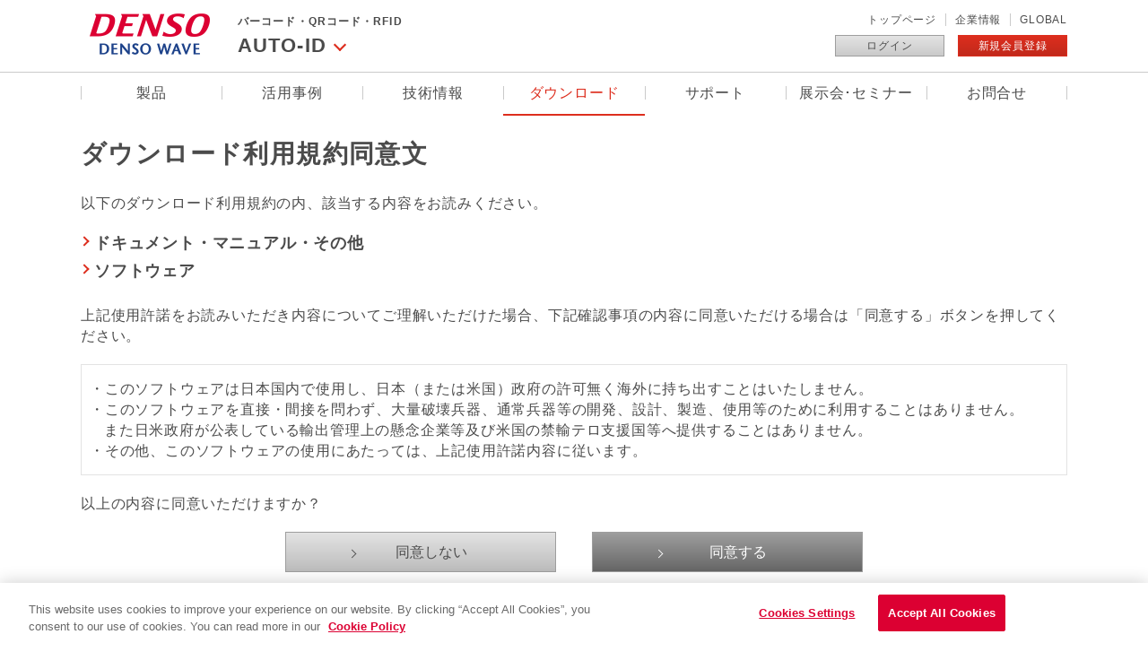

--- FILE ---
content_type: text/html; charset=utf-8
request_url: https://www.denso-wave.com/authupd/20031/8058_contents4.html
body_size: 9260
content:
<!DOCTYPE html>
<html>
    <head>
		<meta charset="UTF-8">
		<meta name="viewport" content="width=device-width, initial-scale=1, minimum-scale=1, maximum-scale=1, user-scalable=no">
        <title>GT10Q-SR/-HR,GT11Q-SR 取扱説明書　第4版 | マニュアル｜ダウンロード｜自動認識｜デンソーウェーブ</title>
        <meta name="description" content="デンソーウェーブの自動認識機器に関するダウンロードサービスの利用規約同意文です。デンソーウェーブはQRコードやICカードの自動認識機器、産業用ロボット（FA機器）などを開発・製造するリーディングカンパニーです。">
        <meta name="keywords" content="GT10Q-SR/-HR,GT11Q-SR 取扱説明書　第4版,マニュアル,ダウンロード,自動認識,デンソーウェーブ">
        <meta property="og:title" content="GT10Q-SR/-HR,GT11Q-SR 取扱説明書　第4版 | マニュアル｜ダウンロード｜自動認識｜デンソーウェーブ">
        <meta property="og:type" content="website">
        <meta property="og:description" content="デンソーウェーブの自動認識機器に関するダウンロードサービスの利用規約同意文です。デンソーウェーブはQRコードやICカードの自動認識機器、産業用ロボット（FA機器）などを開発・製造するリーディングカンパニーです。">
        <meta property="og:url" content="">
        <meta property="og:image" content="">
        <meta property="og:site_name" content="">


        <link type="text/css" rel="stylesheet" href="/ja/common/css/base.css">

    	
        <link type="text/css" rel="stylesheet" href="/ja/css/style.css">

        <!-- Google Tag Manager -->
        <script>(function(w,d,s,l,i){w[l]=w[l]||[];w[l].push({'gtm.start':
                                                              new Date().getTime(),event:'gtm.js'});var f=d.getElementsByTagName(s)[0],
                j=d.createElement(s),dl=l!='dataLayer'?'&l='+l:'';j.async=true;j.src=
                    'https://www.googletagmanager.com/gtm.js?id='+i+dl;f.parentNode.insertBefore(j,f);
                                    })(window,document,'script','dataLayer','GTM-5KFBGF9');</script>
        <!-- End Google Tag Manager -->
        <script type="text/javascript" src="/js/jquery-1.9.1.min.js"></script>
        <script type="text/javascript" src="/ja/common/js/init.js"></script>


		<style>
		.txtBox {
		    padding: 15px 25px;
		    border: 1px solid #e3e3e3;
		    text-align: left;
		}

		.txtBox p{
		    text-indent:-1em;
		}
		.hdrLang{
			display:none;
		}
		</style>

		<script>
		$(function(){
			$('#dl_cancel').click(function(){
				$('#dl_form').attr('action', '/ja/adcd/download/category/manual/');
				$('#dl_form').submit();
			});
		});
		</script>


    </head>


    		    <body class="adcd4 noSubNav dlkiyaku">
    		<div id="headerAdcd"><header class="pageStyle ">
    <div class="wrap">
        <div id="hdrCont">
            <h1 id="siteTitle"><a href="/ja/"><img src="/ja/common/imgs/logp.png" alt="DENSO DENSO WAVE"></a></h1>
            <div id="hdrRight">
                                <div class="clearfix">
                    <ul class="clearfix fr">
                        <li><a href="/ja/">トップページ</a></li>
                        <li><a href="/ja/about/">企業情報</a></li>
                        <li class="nom"><a href="/ja/global/">GLOBAL</a></li>
                        <!--<li class="search"><a href="#">lens</a></li>-->
                    </ul>
                </div>
                <ul class="hdrCv clearfix">
                    <li class="hdrLang">
                        <span>SELECT LANGUAGE</span>
                        <div class="langNav">
                          <ul>
                                                                                                                                                                                                                                                                                              </ul>
                        </div>
                    </li>
                    	                    <li class="hdrLogin"><a href="/ja/adcd/login/?redurl=/authupd/20031/8058_contents4.html">ログイン</a></li>
	                    <li class="hdrRegist"><a href="/ja/adcd/member/entry.php">新規会員登録</a></li>
                    
                </ul>
            </div>
						<div class="headSearch">
								                <span class="close">Close</span>
            </div>
        </div><!-- /#headCont  href="/ja/adcd/product/" -->
        <div id="pageNavTtl">
            <h2 class="inTtl"><a><span>バーコード・QRコード・RFID</span>AUTO-ID</a></h2>
            <div class="pageNav">
                <ul>
                    <li class="bigTxt"><a href="/ja/system/product/">System Solution</a></li>
                    <li class="bigTxt"><a href="/ja/robot/product/">Robotics</a></li>
                </ul>
            </div>
        </div>
    </div><!-- /.wrap -->
    <div id="gNav">
        <ul class="clearfix wrap">
            <li class="drop"><a href="javascript:void(0)">製品</a>
                <div class="innerNav clearfix">
                    <div class="navBoxBg num01 h450">
                        <div class="navBoxWrap">


	                        <div class="blockTtl noTtl"><a href="/ja/adcd/product/">AUTO-ID</a></div>

	                        								                                                        		<ul class="clearfix">                                        <li>
	                                        <a href="/ja/adcd/product/xmare">
		                                        <img src="/imageupd/990211/1958_contents1.jpg" alt="">
		                                        <span class="ttl1">価値創造モデル Xmare™</span>
                                    		</a>
                                        </li>
                                    								                            		                                        <li>
	                                        <a href="/ja/adcd/product/handy_terminal">
		                                        <img src="/imageupd/990211/1_contents1.jpg" alt="">
		                                        <span class="ttl1">ハンディターミナル/ DX支援パーソナルデバイス</span>
                                    		</a>
                                        </li>
                                    								                            		                                        <li>
	                                        <a href="/ja/adcd/product/handy_scanner">
		                                        <img src="/imageupd/990211/2_contents1.jpg" alt="">
		                                        <span class="ttl1">ハンディスキャナ</span>
                                    		</a>
                                        </li>
                                    								                            		                                        <li>
	                                        <a href="/ja/adcd/product/scanner">
		                                        <img src="/imageupd/990211/3_contents1.jpg" alt="">
		                                        <span class="ttl1">定置式/組み込み用スキャナ</span>
                                    		</a>
                                        </li>
                                    								                            		                                        <li>
	                                        <a href="/ja/adcd/product/rfid">
		                                        <img src="/imageupd/990211/6_contents1.jpg" alt="">
		                                        <span class="ttl1">RFID</span>
                                    		</a>
                                        </li>
                                    </ul>								                            		<ul class="clearfix">                                        <li>
	                                        <a href="/ja/adcd/product/wearable">
		                                        <img src="/imageupd/990211/4_contents1.jpg" alt="">
		                                        <span class="ttl1">ウェアラブルスキャナ</span>
                                    		</a>
                                        </li>
                                    								                            		                                        <li>
	                                        <a href="/ja/adcd/product/ic">
		                                        <img src="/imageupd/990211/7_contents1.jpg" alt="">
		                                        <span class="ttl1">IC</span>
                                    		</a>
                                        </li>
                                    								                            		                                        <li>
	                                        <a href="/ja/adcd/product/ocr">
		                                        <img src="/imageupd/990211/9_contents1.jpg" alt="">
		                                        <span class="ttl1">OCR</span>
                                    		</a>
                                        </li>
                                    								                            		                                        <li>
	                                        <a href="/ja/adcd/product/peripheral">
		                                        <img src="/imageupd/990211/1421_contents1.jpg" alt="">
		                                        <span class="ttl1">周辺機器</span>
                                    		</a>
                                        </li>
                                    								                            		                                        <li>
	                                        <a href="/ja/adcd/product/software">
		                                        <img src="/imageupd/990211/5_contents1.jpg" alt="">
		                                        <span class="ttl1">ソフトウェア</span>
                                    		</a>
                                        </li>
                                    </ul>																							                        </div><!-- /.navBoxWrap -->
                        <span class="closeBtn"><em>CLOSE</em></span>
                    </div><!-- /.navBoxBg -->
                </div><!-- /.innerNav -->
            </li>
            <li class="drop"><a href="javascript:void(0)">活用事例</a>
                <div class="innerNav clearfix">
                    <div class="navBoxBg num02">
                        <div class="navBoxWrap">
                            <div class="catBlock clearfix">
                              <div class="inNum01">
                                <h3 class="catLink"><a href="/ja/adcd/katsuyou/">活用シーン</a></h3>
                                <div class="minBlock clearfix">
                                  <ul class="adcd_katsuyou_nav">
                                    <li>
                                      <a href="/ja/adcd/katsuyou/scene/kojo.html">
                                        <figure><img src="/ja/adcd/katsuyou/imgs/img1.png" alt="製造"></figure>
                                        <span>製造</span>
                                      </a>
                                    </li>
                                    <li>
                                      <a href="/ja/adcd/katsuyou/scene/butsuryu.html">
                                        <figure><img src="/ja/adcd/katsuyou/imgs/img2.png" alt="物流"></figure>
                                        <span>物流</span>
                                      </a>
                                    </li>
                                    <li>
                                      <a href="/ja/adcd/katsuyou/scene/kouri.html">
                                        <figure><img src="/ja/adcd/katsuyou/imgs/img3.png" alt="小売"></figure>
                                        <span>小売</span>
                                      </a>
                                    </li>
                                  </ul>
                                  <ul class="adcd_katsuyou_nav">
                                    <li>
                                      <a href="/ja/adcd/katsuyou/scene/kouri02.html">
                                        <figure><img src="/ja/adcd/katsuyou/imgs/img4.png" alt="小売（RFID）"></figure>
                                        <span>小売（RFID）</span>
                                      </a>
                                    </li>
                                    <li>
                                      <a href="/ja/adcd/katsuyou/scene/syokuhin.html">
                                        <figure><img src="/ja/adcd/katsuyou/imgs/img5.png" alt="食品"></figure>
                                        <span>食品</span>
                                      </a>
                                    </li>
                                    <li>
                                      <a href="/ja/adcd/katsuyou/scene/iryoiyaku.html">
                                        <figure><img src="/ja/adcd/katsuyou/imgs/img6.png" alt="医療・医薬"></figure>
                                        <span>医療・医薬</span>
                                      </a>
                                    </li>
                                  </ul>
                                  <ul class="adcd_katsuyou_nav">
                                    <li>
                                      <a href="/ja/adcd/katsuyou/scene/leisure.html">
                                        <figure><img src="/ja/adcd/katsuyou/imgs/img7.png" alt="レジャー"></figure>
                                        <span>レジャー</span>
                                      </a>
                                    </li>
                                    <li>
                                      <a href="/ja/adcd/katsuyou/scene/office.html">
                                        <figure><img src="/ja/adcd/katsuyou/imgs/img8.png" alt="オフィス"></figure>
                                        <span>オフィス</span>
                                      </a>
                                    </li>
                                    <li>
                                      <a href="/ja/adcd/katsuyou/scene/kotsu.html">
                                        <figure><img src="/ja/adcd/katsuyou/imgs/img9.png" alt="交通"></figure>
                                        <span>交通</span>
                                      </a>
                                    </li>
                                  </ul>
                                </div>
                              </div>
                              <div class="inNum02">
                                <h3 class="catLink"><a href="/ja/adcd/dounyu/">導入事例</a></h3>
																<div class="minBlock clearfix">
																	<a href="/ja/adcd/dounyu/"><img src="/ja/imgs/donyu_thumb_adcd.jpg"></a>
																</div>
                              </div>
                            </div>
                        </div><!-- /.navBoxWrap -->
                        <span class="closeBtn"><em>CLOSE</em></span>
                    </div><!-- /.navBoxBg -->
                </div><!-- /.innerNav -->
            </li>

            <li class="drop"><a href="javascript:void(0)">技術情報</a>
                <div class="innerNav clearfix">
                    <div class="navBoxBg">
                        <div class="navBoxWrap clearfix threecolumn">
                            <div class="blockTtl noTtl"><a href="/ja/adcd/fundamental/">技術情報</a></div>
                            
                                                        	                            		
										
			                            <div class="navBox">
			                                <ul class="ftrlist">
			                                    <li class="bigCat ttlLine">バーコード</li>
																																																																		<li class="addLine"><a href="/ja/adcd/fundamental/barcode/barcode/index.html">バーコードとは</a></li>
																																																																																	<li class="addLine"><a href="/ja/adcd/fundamental/barcode/scan/index.html">バーコードスキャンのしくみ</a></li>
																																																																																	<li class="addLine"><a href="/ja/adcd/fundamental/barcode/scanner/index.html">デンソーバーコードスキャナの特長</a></li>
																																																		</ul>
										</div>
											                            		                                                        		
										
			                            <div class="navBox">
			                                <ul class="ftrlist">
			                                    <li class="bigCat ttlLine">２次元コード</li>
																																																																		<li class="addLine"><a href="/ja/adcd/fundamental/2dcode/2dcode/index.html">2次元コードとは</a></li>
																																																																																	<li class="addLine"><a href="/ja/adcd/fundamental/2dcode/qrc/index.html">QRコード®とは</a></li>
																													<li class="addLine"><a href="/ja/adcd/fundamental/2dcode/qrc/rmqr.html">rMQRコードとは</a></li>
																																																																																	<li class="addLine"><a href="/ja/adcd/fundamental/2dcode/feature/index.html">デンソー2次元コードスキャナの特長</a></li>
																																																																																	<li class="addLine"><a href="/ja/adcd/fundamental/2dcode/case/index.html">QRコードの利用例</a></li>
																																																		</ul>
										</div>
											                            		                                                        		
										
			                            <div class="navBox">
			                                <ul class="ftrlist">
			                                    <li class="bigCat ttlLine">RFID</li>
																																																																		<li class="addLine"><a href="/ja/adcd/fundamental/rfid/rfid/index.html">RFIDとは</a></li>
																																																																																	<li class="addLine"><a href="/ja/adcd/fundamental/rfid/rfridtec/index.html">RFIDとは（技術編）</a></li>
																																																																																	<li class="addLine"><a href="/ja/adcd/fundamental/rfid/shift920/index.html">UHF帯RFIDの周波数再編に関するご案内</a></li>
																																																		</ul>
										</div>
											                            		                                                        		
																				</div>
										<div class="navBoxWrap clearfix threecolumn">
																				
			                            <div class="navBox">
			                                <ul class="ftrlist">
			                                    <li class="bigCat ttlLine">ICカード</li>
																																																																		<li class="addLine"><a href="/ja/adcd/fundamental/ic_card/ic_card/index.html">ICカードとは</a></li>
																																																																																	<li class="addLine"><a href="/ja/adcd/fundamental/ic_card/ic_card_tec/index.html">ICカードとは（技術編）</a></li>
																																																		</ul>
										</div>
											                            		                                                        
                        </div>
                        <span class="closeBtn"><em>CLOSE</em></span>
                    </div><!-- /.navBoxBg -->
                </div><!-- /.innerNav -->
            </li>

            <li class="drop"><a href="javascript:void(0)">ダウンロード</a>
                <div class="innerNav navStyle06 clearfix">
                    <div class="navBoxBg">
                        <div class="navBoxWrap clearfix">
                            <div class="blockTtl noTtl"><a href="/ja/adcd/download/">ダウンロード</a></div>
                            <div class="inBlock block01 clearfix">
                                <ul>

														                    						                    <li class="iconA1"><a href="/ja/adcd/download/brochure/"><span class="equalimg"><img src="/imageupd/20200/7934_contents1.svg"></span>カタログ</a></li>
																                    <li class="iconA1"><a href="/ja/adcd/download/category/manual/"><span class="equalimg"><img src="/imageupd/20200/7935_contents1.svg"></span>マニュアル</a></li>
																                    <li class="iconA1"><a href="/ja/adcd/download/category/soft-driver/"><span class="equalimg"><img src="/imageupd/20200/7936_contents1.svg"></span>ソフトウェア・ドライバ・フォント</a></li>
																                    <li class="iconA1"><a href="/ja/adcd/download/category/firmware/"><span class="equalimg"><img src="/imageupd/20200/7937_contents1.svg"></span>OS・ファームウェア</a></li>
																                    <li class="iconA1"><a href="/ja/adcd/download/category/sampleprogram/"><span class="equalimg"><img src="/imageupd/20200/7938_contents1.svg"></span>SDK・サンプルプログラム</a></li>
																                    <li class="iconA1"><a href="/ja/adcd/download/category/document/"><span class="equalimg"><img src="/imageupd/20200/7939_contents1.svg"></span>ドキュメント・その他</a></li>
																                    <li class="iconA1"><a href="/ja/adcd/download/category/document/imgsite.html"><span class="equalimg"><img src="/imageupd/20200/7941_contents1.svg"></span>イラストライブラリ（製品画像）</a></li>
																			
                                </ul>
                            </div>
                        </div><!-- /.navBoxWrap -->
                        <span class="closeBtn"><em>CLOSE</em></span>
                    </div><!-- /.navBoxBg -->
                </div><!-- /.innerNav -->
            </li>

            <li class="drop"><a href="javascript:void(0)">サポート</a>
                <div class="innerNav navStyle06 clearfix">
                    <div class="navBoxBg">
                        <div class="navBoxWrap clearfix">
                            <div class="blockTtl noTtl"><a href="/ja/adcd/support/">サポート</a></div>
                            <div class="inBlock block01 clearfix">
                                <ul>

												                    					                    <li class="iconA8"><a href="https://www.denso-wave.com/ja/adcd/support/lcs.html"><span class="equalimg"><img src="/imageupd/1051/33183_contents1.svg"></span>ライフサイクルサポート</a></li>
														                    <li class="iconA8"><a href="/ja/adcd/support/introduction.html"><span class="equalimg"><img src="/imageupd/1051/19292_contents1.svg"></span>導入支援サービス</a></li>
														                    <li class="iconA8"><a href="/ja/adcd/support/service/"><span class="equalimg"><img src="/imageupd/1051/7735_contents1.svg"></span>アフターサービス</a></li>
														                    <li class="iconA8"><a href="/ja/adcd/support/license/"><span class="equalimg"><img src="/imageupd/1051/7736_contents1.svg"></span>ライセンス</a></li>
														                    <li class="iconA8"><a href="/ja/adcd/support/export/"><span class="equalimg"><img src="/imageupd/1051/7737_contents1.svg"></span>輸出管理書類発行</a></li>
														                    <li class="iconA8"><a href="/ja/adcd/support/faq/"><span class="equalimg"><img src="/imageupd/1051/7738_contents1.svg"></span>FAQ</a></li>
														                    <li class="iconA8"><a href="/ja/adcd/support/sales_place/"><span class="equalimg"><img src="/imageupd/1051/7739_contents1.svg"></span>拠点一覧</a></li>
														                    <li class="iconA8"><a href="/ja/adcd/support/repair/"><span class="equalimg"><img src="/imageupd/1051/7740_contents1.svg"></span>修理用ツール</a></li>
														                    <li class="iconA8"><a href="/ja/adcd/support/buyer/"><span class="equalimg"><img src="/imageupd/1051/7741_contents1.svg"></span>仕入先様向け</a></li>
														                    <li class="iconA8"><a href="/ja/adcd/support/technical/"><span class="equalimg"><img src="/imageupd/1051/7742_contents1.svg"></span>技術情報</a></li>
														                    <li class="iconA8"><a href="/ja/adcd/support/discon/"><span class="equalimg"><img src="/imageupd/1051/8719_contents1.svg"></span>保守対応情報</a></li>
																	
                                </ul>
                            </div>
                        </div><!-- /.navBoxWrap -->
                        <span class="closeBtn"><em>CLOSE</em></span>
                    </div><!-- /.navBoxBg -->
                </div><!-- /.innerNav -->
            </li>


            <li class="drop"><a href="javascript:void(0)">展示会･セミナー</a>
                <div class="innerNav clearfix">
                    <div class="navBoxBg">
                        <div class="navBoxWrap clearfix twoColumn">
                            <div class="blockTtl noTtl"><a href="/ja/adcd/event/">展示会･セミナー</a></div>
                            	                            	                            	                                	                                <div class="navBox tenjikaiNav">
			                        	<ul class="ftrlist">
	                                	                                	<li class="addLine">
	                                				                                    <a href="/ja/adcd/event/aice2025.html">
	                                				                                        <span class="date"><span>2025.09.10</span></span>
		                                        <span class="text">第27回自動認識総合展 出展のお知らせ </span>
		                                   	</a>
		                                </li>
	                                	                 				                                	                                	<li class="addLine">
	                                				                                    <a href="/ja/adcd/event/aicenagoya2025.html">
	                                				                                        <span class="date"><span>2025.02.18</span></span>
		                                        <span class="text">自動認識総合展 名古屋 出展のお知らせ </span>
		                                   	</a>
		                                </li>
	                                	                 				                                	                                	<li class="addLine">
	                                				                                    <a href="/ja/adcd/event/aice2024.html">
	                                				                                        <span class="date"><span>2024.09.11</span></span>
		                                        <span class="text">第26回自動認識総合展 </span>
		                                   	</a>
		                                </li>
	                                	                 				                                	                                	<li class="addLine">
	                                				                                    <a href="/ja/adcd/event/automationtaipei_2024.html">
	                                				                                        <span class="date"><span>2024.08.22</span></span>
		                                        <span class="text">台北国際自動化工業展示会 2024 </span>
		                                   	</a>
		                                </li>
	                                	                 				                                	                                	<li class="addLine">
	                                				                                    <a href="/ja/adcd/event/aiceosaka2023.html">
	                                				                                        <span class="date"><span>2024.02.21</span></span>
		                                        <span class="text">第21回自動認識総合展 大阪 </span>
		                                   	</a>
		                                </li>
	                                	                 				                                	                                	<li class="addLine">
	                                				                                    <a href="/ja/adcd/event/mtij2023.html">
	                                				                                        <span class="date"><span>2023.11.08</span></span>
		                                        <span class="text">『第8回 鉄道技術展2023』出展のお知らせ </span>
		                                   	</a>
		                                </li>
	                                	                 				                                	                                	<li class="addLine">
	                                				                                    <a href="/ja/adcd/event/aice2023.html">
	                                				                                        <span class="date"><span>2023.09.13</span></span>
		                                        <span class="text">第25回自動認識総合展 出展のお知らせ </span>
		                                   	</a>
		                                </li>
	                                	                 				                                	                                	<li class="addLine">
	                                				                                    <a href="/ja/adcd/event/cnetwebinar3days.html">
	                                				                                        <span class="date"><span>2023.05.30</span></span>
		                                        <span class="text">【アーカイブ配信中】(株)シーネット様主催『つなぐ力で物流・製造DXを加速！シーネットウェビナー3days』 </span>
		                                   	</a>
		                                </li>
	                                	                 				                                	                                	<li class="addLine">
	                                				                                    <a href="/ja/adcd/event/aice2022.html">
	                                				                                        <span class="date"><span>2022.09.14</span></span>
		                                        <span class="text">第24回自動認識総合展 </span>
		                                   	</a>
		                                </li>
	                                	                 				                                	                                	<li class="addLine">
	                                				                                    <a href="/ja/adcd/event/dmmstoredx2205.html">
	                                				                                        <span class="date"><span>2022.05.25</span></span>
		                                        <span class="text">小売強化.オンライン展示会(店舗デジタル支援EXPO) </span>
		                                   	</a>
		                                </li>
	                                		                                </ul>
		                            </div>
	                                	                 				                                	                                <div class="navBox tenjikaiNav">
			                        	<ul class="ftrlist">
	                                	                                	<li class="addLine">
	                                				                                    <a href="/ja/adcd/event/mtijosaka2022.html">
	                                				                                        <span class="date"><span>2022.05.25</span></span>
		                                        <span class="text">鉄道技術展 大阪 2022 </span>
		                                   	</a>
		                                </li>
	                                	                 				                                	                                	<li class="addLine">
	                                				                                    <a href="/ja/adcd/event/aiceosaka2022.html">
	                                				                                        <span class="date"><span>2022.02.24</span></span>
		                                        <span class="text">第19回自動認識総合展 大阪 </span>
		                                   	</a>
		                                </li>
	                                	                 				                                	                                	<li class="addLine">
	                                				                                    <a href="/ja/adcd/event/rfidalp_webseminar.html">
	                                				                                        <span class="date"><span>2021.11.02</span></span>
		                                        <span class="text">【アーカイブ配信中】読み取り性能のさらなる進化！RFIDスキャナ「SP1」オンライン発表会 </span>
		                                   	</a>
		                                </li>
	                                	                 				                                	                                	<li class="addLine">
	                                				                                    <a href="/ja/adcd/event/RFID_webseminar_2.html">
	                                				                                        <span class="date"><span>2021.05.19</span></span>
		                                        <span class="text">【アーカイブ配信中】『RFIDでつくる！アパレル店舗の新たな魅力』WEBセミナー </span>
		                                   	</a>
		                                </li>
	                                	                 				                                	                                	<li class="addLine">
	                                				                                    <a href="/ja/adcd/event/RFID_webseminar.html">
	                                				                                        <span class="date"><span>2021.03.16</span></span>
		                                        <span class="text">『RFIDでつくる！アパレル店舗の新たな魅力』WEBセミナー </span>
		                                   	</a>
		                                </li>
	                                	                 				                                	                                	<li class="addLine">
	                                				                                    <a href="/ja/adcd/event/rtj2020_2.html">
	                                				                                        <span class="date"><span>2020.04.14</span></span>
		                                        <span class="text">課題解決のヒントがここに！ 小売業界向けソリューションのご紹介　 </span>
		                                   	</a>
		                                </li>
	                                	                 				                                	                                	<li class="addLine">
	                                				                                    <a href="/ja/adcd/event/rtj2020.html">
	                                				                                        <span class="date"><span>2020.03.03</span></span>
		                                        <span class="text">リテールテックJAPAN2020 </span>
		                                   	</a>
		                                </li>
	                                	                 				                                	                                	<li class="addLine">
	                                				                                    <a href="/ja/adcd/event/aiceosaka2020.html">
	                                				                                        <span class="date"><span>2020.02.20</span></span>
		                                        <span class="text">第17回自動認識総合展 大阪 </span>
		                                   	</a>
		                                </li>
	                                	                 				                                	                                	<li class="addLine">
	                                				                                    <a href="/ja/adcd/event/klogix2019.html">
	                                				                                        <span class="date"><span>2019.11.27</span></span>
		                                        <span class="text">第1回関西物流展2019 </span>
		                                   	</a>
		                                </li>
	                                	                 				                                	                                	<li class="addLine">
	                                				                                    <a href="/ja/adcd/event/mtij2019.html">
	                                				                                        <span class="date"><span>2019.11.27</span></span>
		                                        <span class="text">第6回鉄道技術展2019 </span>
		                                   	</a>
		                                </li>
	                                		                                </ul>
		                            </div>
	                                	                 			
	                            							
                        </div><!-- /.navBoxWrap -->
                        <span class="closeBtn"><em>CLOSE</em></span>
                    </div><!-- /.navBoxBg -->
                </div><!-- /.innerNav -->
            </li>

            <li class="drop"><a href="javascript:void(0)">お問合せ</a>
                <div class="innerNav navStyle06 clearfix">
                    <div class="navBoxBg h390">
                        <div class="navBoxWrap clearfix">
                            <div class="blockTtl noTtl"><a href="/ja/adcd/contact/">お問合せ</a></div>
                            <div class="inBlock block01 clearfix">
                                <ul>
												                    															                    	<li class="iconA16"><a href="/ja/adcd/contact/inquiry/?answer1=%E3%81%8A%E5%95%8F%E5%90%88%E3%81%9B"><span class="equalimg"><img src="/imageupd/1070/7799_contents1.svg"></span>一般的なお問合せ</a></li>
																																		                    	<li class="iconA16"><a href="/ja/adcd/contact/inquiry/?answer1=%e4%be%a1%e6%a0%bc%e3%83%bb%e3%81%8a%e8%a6%8b%e7%a9%8d"><span class="equalimg"><img src="/imageupd/1070/7800_contents1.svg"></span>お見積依頼</a></li>
																																		                    	<li class="iconA16"><a href="/ja/adcd/contact/inquiry/?answer1=%e3%83%87%e3%83%a2%e6%a9%9f%e8%b2%b8%e3%81%97%e5%87%ba%e3%81%97"><span class="equalimg"><img src="/imageupd/1070/7801_contents1.svg"></span>デモ機貸し出し</a></li>
																																		                    	<li class="iconA16"><a href="/ja/adcd/contact/tech/"><span class="equalimg"><img src="/imageupd/1070/7802_contents1.svg"></span>技術的なお問合せ</a></li>
																																		                    	<li class="iconA16"><a href="/ja/adcd/contact/inquiry/?answer1=%E4%BF%AE%E7%90%86%E5%8F%AF%E5%90%A6%E3%81%AE%E3%81%94%E7%9B%B8%E8%AB%87"><span class="equalimg"><img src="/imageupd/1070/7803_contents1.svg"></span>修理のお問合せ</a></li>
																																																					                    	<li class="iconA16"><a href="/ja/adcd/support/sales_place/"><span class="equalimg"><img src="/imageupd/1070/7806_contents1.svg"></span>拠点一覧</a></li>
																											                                </ul>
                            </div>

														<div class="telBox">
															<ul>
																<li class="telBox">
																	<span class="inner">
																		<span class="ttl">電話でのお問合せ</span>
																		<span class="tel">0120-585-271</span>
																		<span class="telRemark">9:00～12:00 13:00～17:00 (土日・祝を除く) <br>※状況によって変更する場合がございます</span>
																	</span>
																</li>
															</ul>
														</div>
                        </div><!-- /.navBoxWrap -->
                        <span class="closeBtn"><em>CLOSE</em></span>
                    </div><!-- /.navBoxBg -->
                </div><!-- /.innerNav -->
            </li>


        </ul>
    </div><!-- /#gNav -->
		<div class="spmenu_trigger">
			<span></span>
			<span></span>
			<span></span>
		</div>
		<div class="spmenu_search">
			<a href="javascript:void(0);">
				<img src="/ja/mock/imgs/icon-lens.png" alt="">
			</a>
		</div>
		<div class="spSearch">
		  <div class="spSearch__box">
		    <form action="./" method="post" class="clearfix">
		      <input type="text" name="" placeholder="シリーズ名,製品名などを入力してください">
		      <button>検索</button>
		    </form>
		  </div><!-- .spSearch__box -->
		</div><!-- .spSearch -->
		<div class="spNav">
		  <div class="spNav__box">
		    <div class="spNav__box__contents">
		      <ul class="spNav__box__contents__nav" data-id="0">
		        <li><a href="/ja/">TOP</a></li>
						<li class="hr"></li><!-- .hr -->
		        <li><a href="javascript:void(0);">AUTO-ID</a></li>
						<li class="spNav__box__contents__nav__li01">
							<ul>
								<li><a href="/ja/adcd/product">製品</a></li>
								<li><a href="javascript:void(0);">活用事例</a></li>
								<li class="spNav__box__contents__nav__li02">
									<ul>
										<li><a href="/ja/adcd/katsuyou/">活用シーン</a></li>
										<li><a href="/ja/adcd/dounyu/">導入事例</a></li>
									</ul>
								</li>
								<li><a href="/ja/adcd/fundamental/">技術情報</a></li>
								<li><a href="/ja/adcd/download/">ダウンロード</a></li>
								<li><a href="/ja/adcd/support/">サポート</a></li>
								<li><a href="/ja/adcd/event/">展示会・イベント</a></li>
								<li><a href="/ja/adcd/contact/">お問合せ</a></li>
							</ul>
						</li>
		        <li><a href="javascript:void(0);">Robotics</a></li>
						<li class="spNav__box__contents__nav__li01">
							<ul>
								<li><a href="/ja/robot/product/">製品</a></li>
								<li><a href="javascript:void(0);">活用事例</a></li>
								<li class="spNav__box__contents__nav__li02">
									<ul>
										<li><a href="/ja/robot/katsuyou/">活用シーン</a></li>
										<li><a href="/ja/robot/dounyu/">導入事例</a></li>
									</ul>
								</li>
								<li><a href="/ja/robot/solution/">技術情報</a></li>
								<li><a href="/ja/robot/download/">ダウンロード</a></li>
								<li><a href="/ja/robot/support/">サポート</a></li>
								<li><a href="/ja/robot/event/">展示会・イベント</a></li>
								<li><a href="/ja/robot/contact/">お問合せ</a></li>
							</ul>
						</li>
		        <li><a href="javascript:void(0);">System Solution</a></li>
						<li class="spNav__box__contents__nav__li01">
							<ul>
								<li><a href="javascript:void(0);">オフィスソリューション</a></li>
								<li class="spNav__box__contents__nav__li02">
									<ul>
										<li><a href="/ja/system/office/">製品</a></li>
										<li><a href="javascript:void(0);">活用事例</a></li>
										<li class="spNav__box__contents__nav__li03">
											<ul>
												<li><a href="/ja/system/office/katsuyou/">活用シーン</a></li>
											</ul>
										</li>
										<li><a href="/ja/system/office/download/">ダウンロード</a></li>
										<li><a href="/ja/system/office/support/">サポート</a></li>
										<li><a href="/ja/system/office/contact/">お問合せ</a></li>
									</ul>
								</li>
								<li><a href="javascript:void(0);">QRコードソリューション</a></li>
								<li class="spNav__box__contents__nav__li02">
									<ul>
										<li><a href="/ja/system/qr/">製品</a></li>
										<li><a href="javascript:void(0);">活用事例</a></li>
										<li class="spNav__box__contents__nav__li03">
											<ul>
												<li><a href="/ja/system/qr/katsuyou/">活用シーン</a></li>
											</ul>
										</li>
										<li><a href="/ja/system/qr/fundamental/">基礎知識</a></li>
										<li><a href="/ja/system/qr/download/">ダウンロード</a></li>
										<li><a href="/ja/system/qr/contact/">お問合せ</a></li>
									</ul>
								</li>
								<li><a href="javascript:void(0);">IoTソリューション</a></li>
								<li class="spNav__box__contents__nav__li02">
									<ul>
										<li><a href="/ja/system/iot/">製品</a></li>
										<li><a href="javascript:void(0);">活用事例</a></li>
										<li class="spNav__box__contents__nav__li03">
											<ul>
												<li><a href="/ja/system/iot/katsuyou/">活用シーン</a></li>
											</ul>
										</li>
										<li><a href="/ja/system/iot/download/">ダウンロード</a></li>
										<li><a href="/ja/system/iot/support/">サポート</a></li>
										<li><a href="/ja/system/iot/contact/">お問合せ</a></li>
									</ul>
								</li>
							</ul>
						</li>
						<li class="hr"></li><!-- .hr -->
						<li><a href="javascript:void(0);">企業情報</a></li>
						<li class="spNav__box__contents__nav__li01">
							<ul>
								<li><a href="/ja/about/greeting/">トップメッセージ</a></li>
								<li><a href="/ja/about/philosophy/">企業理念</a></li>
								<li><a href="/ja/about/outline/">会社概要</a></li>
								<li><a href="/ja/about/profile/">事業紹介</a></li>
								<li><a href="/ja/global/">海外拠点</a></li>
								<li><a href="/ja/about/csr/">CSR</a></li>
								<li><a href="/ja/recruit/" target="_blank">採用情報</a></li>
							</ul>
						</li>
						<li><a href="/ja/technology/">テクノロジー</a></li>
						<li><a href="/ja/info/">お知らせ</a></li>
						<li><a href="/ja/contact/">お問合せ</a></li>
						<li class="hr"></li><!-- .hr -->
		        <li class="blue_menu"><a href="javascript:void(0);">会員メニュー</a></li>
						<li class="blue_menu spNav__box__contents__nav__li01">
							<ul>
								<li><a href="/ja/adcd/login/">Auto-ID</a></li>
								<li><a href="/ja/robot/login/">Robotics</a></li>
								<li><a href="/ja/system/iot/login/">IoTソリューション</a></li>
							</ul>
						</li>
						<li class="hr"></li><!-- .hr -->
		      </ul><!-- .spNav__box__contents__nav -->

		    </div><!-- .spNav__box__contents -->
		  </div><!-- .spNav__box -->

		</div><!-- .spNav -->
</header>
<nav class="subNav">
    <div class="inner nav1">
        <div class="clearfix col2">
          <p class="ttlBig"><a href="/ja/adcd/product/">製品</a></p>
          <ul>
                                          <li  >
                    <a href="/ja/adcd/product/xmare">価値創造モデル Xmare™</a>
                </li>
                              <li  >
                    <a href="/ja/adcd/product/handy_terminal">ハンディターミナル/ DX支援パーソナルデバイス</a>
                </li>
                              <li  >
                    <a href="/ja/adcd/product/handy_scanner">ハンディスキャナ</a>
                </li>
                              <li  >
                    <a href="/ja/adcd/product/scanner">定置式/組み込み用スキャナ</a>
                </li>
                              <li  >
                    <a href="/ja/adcd/product/rfid">RFID</a>
                </li>
                              <li  >
                    <a href="/ja/adcd/product/wearable">ウェアラブルスキャナ</a>
                </li>
                              <li  >
                    <a href="/ja/adcd/product/ic">IC</a>
                </li>
                              <li  >
                    <a href="/ja/adcd/product/ocr">OCR</a>
                </li>
                              <li  >
                    <a href="/ja/adcd/product/peripheral">周辺機器</a>
                </li>
                              <li  >
                    <a href="/ja/adcd/product/software">ソフトウェア</a>
                </li>
                                    </ul>
        </div>
    </div>
    <div class="inner nav2">
        <div class="clearfix col2">
            <p class="ttlBig"><a href="/ja/adcd/katsuyou/">活用シーン</a></p>
            <ul>
                                                                <li ><a href="/ja/adcd/katsuyou/scene/kojo.html">製造</a></li>
                                                                  <li ><a href="/ja/adcd/katsuyou/scene/butsuryu.html">物流</a></li>
                                                                  <li ><a href="/ja/adcd/katsuyou/scene/kouri.html">小売</a></li>
                                                                  <li ><a href="/ja/adcd/katsuyou/scene/kouri02.html">小売（RFID）</a></li>
                                                                  <li ><a href="/ja/adcd/katsuyou/scene/syokuhin.html">食品</a></li>
                                                                  <li ><a href="/ja/adcd/katsuyou/scene/iryoiyaku.html">医療・医薬</a></li>
                                                                  <li ><a href="/ja/adcd/katsuyou/scene/leisure.html">レジャー</a></li>
                                                                  <li ><a href="/ja/adcd/katsuyou/scene/office.html">オフィス</a></li>
                                                                  <li ><a href="/ja/adcd/katsuyou/scene/kotsu.html">交通</a></li>
                                          </ul>
        </div>
    </div>
    <div class="inner nav3">
        <div class="clearfix col2">
            <p class="ttlBig"><a href="/ja/adcd/fundamental/">バーコード</a></p>
            <ul>
                                                                                                                                            <li class="addLine"><a href="/ja/adcd/fundamental/barcode/barcode/index.html">バーコードとは</a></li>
                                                                                                                                          <li class="addLine"><a href="/ja/adcd/fundamental/barcode/scan/index.html">バーコードスキャンのしくみ</a></li>
                                                                                                                                          <li class="addLine"><a href="/ja/adcd/fundamental/barcode/scanner/index.html">デンソーバーコードスキャナの特長</a></li>
                                                                                                                                                                                                                                    </ul>
        </div>
    </div>
    <div class="inner nav4">
        <div class="clearfix col2">
            <p class="ttlBig"><a href="/ja/adcd/download/">ダウンロード</a></p>
            <ul>
                                                                  <li  >
                    <a href="/ja/adcd/download/brochure/">カタログ</a>
                  </li>
                                                                                  <li  >
                    <a href="/ja/adcd/download/category/manual/">マニュアル</a>
                  </li>
                                                                                  <li  >
                    <a href="/ja/adcd/download/category/soft-driver/">ソフトウェア・ドライバ・フォント</a>
                  </li>
                                                                                  <li  >
                    <a href="/ja/adcd/download/category/firmware/">OS・ファームウェア</a>
                  </li>
                                                                                  <li  >
                    <a href="/ja/adcd/download/category/sampleprogram/">SDK・サンプルプログラム</a>
                  </li>
                                                                                  <li  >
                    <a href="/ja/adcd/download/category/document/">ドキュメント・その他</a>
                  </li>
                                                                                  <li  >
                    <a href="/ja/adcd/download/category/document/imgsite.html">イラストライブラリ（製品画像）</a>
                  </li>
                                          </ul>
        </div>
    </div>
    <div class="inner nav5">
        <div class="clearfix col2">
            <p class="ttlBig"><a href="/ja/adcd/support/">サポート</a></p>
            <ul>
                                                                  <li  >
                    <a href="https://www.denso-wave.com/ja/adcd/support/lcs.html">ライフサイクルサポート</a>
                  </li>
                                                                                  <li  >
                    <a href="/ja/adcd/support/introduction.html">導入支援サービス</a>
                  </li>
                                                                                  <li  >
                    <a href="/ja/adcd/support/service/">アフターサービス</a>
                  </li>
                                                                                  <li  >
                    <a href="/ja/adcd/support/license/">ライセンス</a>
                  </li>
                                                                                  <li  >
                    <a href="/ja/adcd/support/export/">輸出管理書類発行</a>
                  </li>
                                                                                  <li  >
                    <a href="/ja/adcd/support/faq/">FAQ</a>
                  </li>
                                                                                  <li  >
                    <a href="/ja/adcd/support/sales_place/">拠点一覧</a>
                  </li>
                                                                                  <li  >
                    <a href="/ja/adcd/support/repair/">修理用ツール</a>
                  </li>
                                                                                  <li  >
                    <a href="/ja/adcd/support/buyer/">仕入先様向け</a>
                  </li>
                                                                                  <li  >
                    <a href="/ja/adcd/support/technical/">技術情報</a>
                  </li>
                                                                                  <li  >
                    <a href="/ja/adcd/support/discon/">保守対応情報</a>
                  </li>
                                          </ul>
        </div>
    </div>
</nav>
</div>
    					<noscript><iframe src="https://www.googletagmanager.com/ns.html?id=GTM-5KFBGF9" height="0" width="0" style="display:none;visibility:hidden"></iframe></noscript>

<!--
		<nav class="subNav" style="display:block">
			<div class="inner on">
				<div class="clearfix col2">
					<p class="ttlBig"><a href="/ja/adcd/download/"></a></p>
					<ul >
						<li class="current" ><a href="#"></a></li>
					</ul>
				</div>
			 </div>
		</nav>
-->
        <div id="container">
            <div class="wrap">
					                <h2 class="pageTtl mt25">ダウンロード利用規約同意文</h2>
					<p class="contentsMbMS">以下のダウンロード利用規約の内、該当する内容をお読みください。</p>
						<section class="columnList contentsMbMS">
															<ul><li class="mt0"><a href="/dl_kiyaku/auto-idmanual.pdf" target="_blank"><span class="ttl1">ドキュメント・マニュアル・その他</span></a></li></ul>
								<ul><li class="mt0"><a href="/dl_kiyaku/auto-idsoft.pdf" target="_blank"><span class="ttl1">ソフトウェア</span></a></li></ul>
													</section>
						<p class="contentsMbMS">上記使用許諾をお読みいただき内容についてご理解いただけた場合、下記確認事項の内容に同意いただける場合は「同意する」ボタンを押してください。</p>
						<div class="txtBox contentsMbMS">
							<p>・このソフトウェアは日本国内で使用し、日本（または米国）政府の許可無く海外に持ち出すことはいたしません。</p>
							<p>・このソフトウェアを直接・間接を問わず、大量破壊兵器、通常兵器等の開発、設計、製造、使用等のために利用することはありません。<br>また日米政府が公表している輸出管理上の懸念企業等及び米国の禁輸テロ支援国等へ提供することはありません。</p>
							<p>・その他、このソフトウェアの使用にあたっては、上記使用許諾内容に従います。</p>
						</div>

						<p class="contentsMbMS">以上の内容に同意いただけますか？</p>
						<form id="dl_form" class="basicForm" action="/dl/ja/adcd/download/manual/GT10Q-SR-HR-11Q-SR-manual_1/GT10Q_SR_HR_Users_Manual_J4.html" method="post">
							<input type="hidden" name="cid" value="8058">
							<input type="hidden" name="cno" value="4">
							<ul class="btnWrap">
								<li class="btnBack" ><input id="dl_cancel" type="submit" name="edit" value="同意しない"></li>
								<li class="btnCheck"><input type="submit" name="send" value="同意する"></li>
							</ul>
						</form>
				
            </div><!-- /.wrap -->
        </div><!-- /#container -->

    	    		<div id="footerAdcd"><footer>
  <div class="visible-sm spsnsrow">
    <ul class="clearfix">
      <li>
        <a target="_blank" href="https://www.facebook.com/DENSOWAVEofficial/" class="en">
          <img src="/ja/common/imgs/icon-facebook_sp.png" alt="facebook">
          <span>Facebook</span>
        </a>
      </li>
      <li>
        <a href="https://www.youtube.com/channel/UC9I8Zbhx2j_bZ4iHQYneR2w" class="en">
          <img src="/ja/common/imgs/icon-youtube_sp.png" alt="youtube">
          <span>YouTube</span>
        </a>
      </li>
    </ul>
  </div><!-- .visible-sm clearfix spsnsrow -->
    <div id="ftrConts" class="wrap clearfix">
        <div class="ftrBlock01">
            <h3 class="ftrTtl"><a href="/ja/">トップページ</a></h3>
            <div class="inBlock clearfix">
                <ul class="ftrlist num01">
                    <li class="bigCat"><a href="/ja/adcd/product/">AUTO-ID</a></li>
                    <li><a href="/ja/adcd/product/">製品カテゴリ</a></li>
                    <li><a href="/ja/adcd/katsuyou/">活用シーン</a></li>
                    <li><a href="/ja/adcd/dounyu/">導入事例</a></li>
                    <li><a href="/ja/adcd/fundamental/">技術情報</a></li>
                    <li><a href="/ja/adcd/download/">ダウンロード</a></li>
                    <li><a href="/ja/adcd/support/">サポート</a></li>
                    <li><a href="/ja/adcd/event/">展示会・セミナー</a></li>
                    <li><a href="/ja/adcd/contact/">お問合せ</a></li>
                </ul>
                <ul class="ftrlist num02">
                    <li class="bigCat"><a href="/ja/system/product/">System Solution</a></li>
                    <li><a href="/ja/system/office/">オフィスソリューション</a></li>
                    <li><a href="/ja/system/qr/">QRコードソリューション</a></li>
                    <li><a href="/ja/system/iot/">IoTソリューション</a></li>
                </ul>
                <ul class="ftrlist num03">
                    <li class="bigCat"><a href="/ja/robot/product/">Robotics</a></li>
                    <li><a href="/ja/robot/product/">製品カテゴリ</a></li>
                    <li><a href="/ja/robot/katsuyou/">活用シーン</a></li>
                    <li><a href="/ja/robot/dounyu/">導入事例</a></li>
                    <li><a href="/ja/robot/solution/">技術情報</a></li>
                    <li><a href="/ja/robot/download/">ダウンロード</a></li>
                    <li><a href="/ja/robot/support/">サポート</a></li>
                    <li><a href="/ja/robot/event/">展示会・イベント</a></li>
                    <li><a href="/ja/robot/contact/">お問合せ</a></li>
                </ul>
            </div>
        </div>
        <div class="ftrBlock02">
            <h3 class="ftrTtl">活用事例</h3>
            <div class="inBlock clearfix">
                <ul class="ftrlist num01">
                    <li><a href="/ja/scene/solution/">活用シーン</a></li>
                    <li><a href="/ja/scene/dounyu/">導入事例</a></li>
                </ul>
            </div>
        </div>
        <div class="ftrBlock03">
            <ul class="ftrlist num01">
                <li class="bigCat"><a href="/ja/about/">企業情報</a></li>
                <li class="bigCat"><a href="/ja/recruit/" target="_blank">採用情報</a></li>
                <li class="bigCat"><a href="/ja/technology/">テクノロジー</a></li>
                <li class="bigCat"><a href="/ja/download/">ダウンロード</a></li>
                <li class="bigCat"><a href="/ja/support/">サポート</a></li>
                <li class="bigCat"><a href="/ja/contact/">お問合せ</a></li>
                <li class="bigCat"><a href="/ja/link/">関連リンク</a></li>
            </ul>
                    </div>
    </div><!-- /.wrap -->
    <nav id="fNavSP" class="wrap sp">
        <ul>
            <li><a href="/ja/adcd/">製品・サービス</a></li>
            <li><a href="/ja/scene/">活用シーン</a></li>
            <li><a href="/ja/technology/">テクノロジー</a></li>
        </ul>
        <ul class="sns">
            <li><a href="https://www.facebook.com/DENSOWAVEofficial/" target="_blank"><img src="/ja/common/imgs/icon-facebook.png" alt="facebook"></a></li>
            <li><a href="https://www.youtube.com/channel/UC9I8Zbhx2j_bZ4iHQYneR2w" target="_blank"><img src="/ja/common/imgs/icon-youtube.png" alt="youtube"></a></li>
        </ul>
    </nav>
    <nav id="fNav">
        <div class="wrap">
            <ul>
                <li><a href="/ja/sitepolicy/">サイトポリシー</a></li>
                <li><a href="/ja/privacy/">プライバシーポリシー</a></li>
                <li><a href="/ja/cookie/">クッキーポリシー</a></li>
                <li><a href="/ja/psirt/">製品の脆弱性情報</a></li>
                 <li><a href="/ja/link/">関連リンク</a></li>
                <li><a href="/ja/sitemap/">サイトマップ</a></li>
            </ul>

            <div class="visible-sm sp_select_language">
              <span class="en">Select Language :</span>
              <div class="custom">
                <select name="options" class="en">

                                                                                                                                                                                                                                
                </select>
              </div>
            </div><!-- .visible-sm -->
            <p id="copyright" class="en">Copyright(c) DENSO WAVE INCORPORATED. All Rights Reserved.</p>
        </div>
    </nav>
</footer><!-- /footer -->
<div class="fPop nav3 type2 fPopPC hidden-sm">
    <ul>
        <li class="nav1"><a href="/ja/adcd/contact/inquiry/?answer1=%E3%81%8A%E5%95%8F%E5%90%88%E3%81%9B">お問合せ</a></li>
        <li class="nav2"><a href="/ja/adcd/contact/inquiry/?answer1=%e4%be%a1%e6%a0%bc%e3%83%bb%e3%81%8a%e8%a6%8b%e7%a9%8d">お見積依頼</a></li>
        <li class="nav3"><a href="/ja/adcd/contact/inquiry/?answer1=%e3%83%87%e3%83%a2%e6%a9%9f%e8%b2%b8%e3%81%97%e5%87%ba%e3%81%97">デモ機貸し出し</a></li>
        <li class="nav4"><a href="/ja/adcd/contact/tech/">技術的なお問合せ</a></li>
        <li class="tel"><span>お電話でのお問合せ</span><strong>0120-585-271</strong></li>
    </ul>
    <span class="close">close</span>
    <div class="btt"><a href="#">PAGETOP</a></div>
</div>

<div class="spPop visible-sm">
  <div class="left">
    <a href="/ja/adcd/contact/"><img src="/ja/common/imgs/fnav_1.png" alt=""><span>お問合せ</span></a>
  </div><!-- .left -->
  <div class="right">
    <a href="#">

    </a>
  </div><!-- .right -->
</div><!-- .spPop visible-sm -->
<script type="text/javascript">
function OptanonWrapper() { }
</script>
<script>
$(function() {
  $('.sp_select_language .custom select').change(function() {
    var url = $(this).val();
    location.href = url;
  });
});
</script>
</div>
    	        <div id="navOvarLay"></div>
    </body>
</html>


--- FILE ---
content_type: image/svg+xml
request_url: https://www.denso-wave.com/imageupd/1051/7741_contents1.svg
body_size: 9047
content:
<?xml version="1.0" encoding="utf-8"?>
<!-- Generator: Adobe Illustrator 15.1.0, SVG Export Plug-In  -->
<!DOCTYPE svg PUBLIC "-//W3C//DTD SVG 1.1//EN" "http://www.w3.org/Graphics/SVG/1.1/DTD/svg11.dtd" [
	<!ENTITY ns_flows "http://ns.adobe.com/Flows/1.0/">
]>
<svg version="1.1"
	 xmlns="http://www.w3.org/2000/svg" xmlns:xlink="http://www.w3.org/1999/xlink" xmlns:a="http://ns.adobe.com/AdobeSVGViewerExtensions/3.0/"
	 x="0px" y="0px" width="186px" height="140px" viewBox="1.251 22 186 140" enable-background="new 1.251 22 186 140"
	 xml:space="preserve">
<defs>
</defs>
<g>
	<defs>
		<rect id="SVGID_1_" width="188.418" height="188.418"/>
	</defs>
	<clipPath id="SVGID_5_">
		<use xlink:href="#SVGID_1_"  overflow="visible"/>
	</clipPath>
	<g clip-path="url(#SVGID_5_)">
		<defs>
			<rect id="SVGID_2_" width="188.418" height="188.418"/>
		</defs>
		<clipPath id="SVGID_6_">
			<use xlink:href="#SVGID_2_"  overflow="visible"/>
		</clipPath>
		<path clip-path="url(#SVGID_6_)" fill="#FFFFFF" d="M88.508,80.228l-0.519-6.676c-0.46-2.534-2.129-4.685-4.467-5.759
			l-10.074-4.116c-1.683-0.772-2.758-2.454-2.758-4.303v-1.481c0-0.704,0.116-1.401,0.345-2.064c0,0,6.337-8.454,6.337-16.249
			c0-9.746-6.232-16.008-13.921-16.008c-7.688,0-13.92,6.263-13.92,16.008c0,7.795,6.336,16.249,6.336,16.249
			c0.228,0.663,0.347,1.36,0.347,2.064v1.481c0,1.849-1.079,3.531-2.758,4.303l-10.073,4.116c-2.34,1.074-4.01,3.225-4.469,5.759
			l-0.519,6.676C38.394,80.228,62.289,87.935,88.508,80.228"/>
		<path clip-path="url(#SVGID_6_)" fill="none" stroke="#EA2E10" stroke-width="2" stroke-miterlimit="10" d="M88.508,80.228
			l-0.519-6.676c-0.46-2.534-2.129-4.685-4.467-5.759l-10.074-4.116c-1.683-0.772-2.758-2.454-2.758-4.303v-1.481
			c0-0.704,0.116-1.401,0.345-2.064c0,0,6.337-8.454,6.337-16.249c0-9.746-6.232-16.008-13.921-16.008
			c-7.688,0-13.92,6.263-13.92,16.008c0,7.795,6.336,16.249,6.336,16.249c0.228,0.663,0.347,1.36,0.347,2.064v1.481
			c0,1.849-1.079,3.531-2.758,4.303l-10.073,4.116c-2.34,1.074-4.01,3.225-4.469,5.759l-0.519,6.676
			C38.394,80.228,62.289,87.935,88.508,80.228z"/>
		<path clip-path="url(#SVGID_6_)" fill="#FFFFFF" d="M60.74,106.873l-0.601-7.732c-0.533-2.934-2.465-5.425-5.177-6.67
			l-11.667-4.769c-1.947-0.895-3.195-2.841-3.195-4.983v-1.718c0-0.813,0.134-1.62,0.401-2.389c0,0,7.338-9.792,7.338-18.823
			c0-11.286-7.218-18.542-16.125-18.542c-8.903,0-16.124,7.256-16.124,18.542c0,9.031,7.339,18.823,7.339,18.823
			c0.265,0.769,0.4,1.576,0.4,2.389v1.718c0,2.142-1.248,4.088-3.195,4.983L8.468,92.471c-2.711,1.245-4.644,3.736-5.177,6.67
			l-0.6,7.732C2.691,106.873,30.369,115.802,60.74,106.873"/>
		<path clip-path="url(#SVGID_6_)" fill="none" stroke="#EA2E10" stroke-width="2" stroke-miterlimit="10" d="M60.74,106.873
			l-0.601-7.732c-0.533-2.934-2.465-5.425-5.177-6.67l-11.667-4.769c-1.947-0.895-3.195-2.841-3.195-4.983v-1.718
			c0-0.813,0.134-1.62,0.401-2.389c0,0,7.338-9.792,7.338-18.823c0-11.286-7.218-18.542-16.125-18.542
			c-8.903,0-16.124,7.256-16.124,18.542c0,9.031,7.339,18.823,7.339,18.823c0.265,0.769,0.4,1.576,0.4,2.389v1.718
			c0,2.142-1.248,4.088-3.195,4.983L8.468,92.471c-2.711,1.245-4.644,3.736-5.177,6.67l-0.6,7.732
			C2.691,106.873,30.369,115.802,60.74,106.873z"/>
		<path clip-path="url(#SVGID_6_)" fill="#FFFFFF" d="M124.212,106.873l-0.602-7.732c-0.532-2.934-2.466-5.425-5.179-6.67
			l-11.666-4.769c-1.947-0.895-3.194-2.841-3.194-4.983v-1.718c0-0.813,0.136-1.62,0.401-2.389c0,0,7.339-9.792,7.339-18.823
			c0-11.286-7.22-18.542-16.126-18.542c-8.903,0-16.124,7.256-16.124,18.542c0,9.031,7.34,18.823,7.34,18.823
			c0.265,0.769,0.4,1.576,0.4,2.389v1.718c0,2.142-1.249,4.088-3.196,4.983L71.94,92.471c-2.713,1.245-4.646,3.736-5.178,6.67
			l-0.601,7.732C66.162,106.873,93.839,115.802,124.212,106.873"/>
		<path clip-path="url(#SVGID_6_)" fill="none" stroke="#EA2E10" stroke-width="2" stroke-miterlimit="10" d="M124.212,106.873
			l-0.602-7.732c-0.532-2.934-2.466-5.425-5.179-6.67l-11.666-4.769c-1.947-0.895-3.194-2.841-3.194-4.983v-1.718
			c0-0.813,0.136-1.62,0.401-2.389c0,0,7.339-9.792,7.339-18.823c0-11.286-7.22-18.542-16.126-18.542
			c-8.903,0-16.124,7.256-16.124,18.542c0,9.031,7.34,18.823,7.34,18.823c0.265,0.769,0.4,1.576,0.4,2.389v1.718
			c0,2.142-1.249,4.088-3.196,4.983L71.94,92.471c-2.713,1.245-4.646,3.736-5.178,6.67l-0.601,7.732
			C66.162,106.873,93.839,115.802,124.212,106.873z"/>
		<polygon clip-path="url(#SVGID_6_)" fill="#EA2E10" points="41.323,148.545 54.794,148.545 54.794,161.503 75.234,161.503 
			75.234,148.545 88.706,148.545 65.015,123.21 		"/>
		<path clip-path="url(#SVGID_6_)" fill="#FFFFFF" d="M173.319,157.837h-26.68c-3.852,0-6.974-3.207-6.974-7.165l-5.435-48.884
			l1.375-60.12c0-3.957,3.121-7.166,6.97-7.166h34.805c3.852,0,6.972,3.209,6.972,7.166l1.373,60.12l-5.434,48.884
			C180.292,154.63,177.17,157.837,173.319,157.837"/>
		<path clip-path="url(#SVGID_6_)" fill="none" stroke="#EA2E10" stroke-width="2" stroke-miterlimit="10" d="M173.319,157.837
			h-26.68c-3.852,0-6.974-3.207-6.974-7.165l-5.435-48.884l1.375-60.12c0-3.957,3.121-7.166,6.97-7.166h34.805
			c3.852,0,6.972,3.209,6.972,7.166l1.373,60.12l-5.434,48.884C180.292,154.63,177.17,157.837,173.319,157.837z"/>
		<g clip-path="url(#SVGID_6_)">
			<g>
				<defs>
					<rect id="SVGID_4_" x="140.916" y="42.207" width="38.126" height="52.841"/>
				</defs>
				<clipPath id="SVGID_7_">
					<use xlink:href="#SVGID_4_"  overflow="visible"/>
				</clipPath>
				<path clip-path="url(#SVGID_7_)" fill="#FEDFDE" d="M175.692,94.375h-31.428c-1.478,0-2.676-1.199-2.676-2.678V45.557
					c0-1.478,1.198-2.677,2.676-2.677h31.428c1.479,0,2.679,1.199,2.679,2.677v46.141C178.371,93.176,177.171,94.375,175.692,94.375
					"/>
				<path clip-path="url(#SVGID_7_)" fill="none" stroke="#EA2E10" stroke-miterlimit="10" d="M175.692,94.375h-31.428
					c-1.478,0-2.676-1.199-2.676-2.678V45.557c0-1.478,1.198-2.677,2.676-2.677h31.428c1.479,0,2.679,1.199,2.679,2.677v46.141
					C178.371,93.176,177.171,94.375,175.692,94.375z"/>
			</g>
		</g>
		<g clip-path="url(#SVGID_6_)">
			<g>
				<defs>
					<rect id="SVGID_3_" x="152.846" y="99.179" width="13.918" height="13.917"/>
				</defs>
				<clipPath id="SVGID_8_">
					<use xlink:href="#SVGID_3_"  overflow="visible"/>
				</clipPath>
				<path clip-path="url(#SVGID_8_)" fill="#FEDFDE" d="M166.764,106.136c0,3.844-3.114,6.961-6.959,6.961
					c-3.841,0-6.959-3.117-6.959-6.961c0-3.845,3.118-6.958,6.959-6.958C163.649,99.178,166.764,102.291,166.764,106.136"/>
			</g>
		</g>
		
			<line clip-path="url(#SVGID_6_)" fill="none" stroke="#FEDFDE" stroke-width="3" stroke-miterlimit="10" x1="154.773" y1="141.987" x2="146.697" y2="141.987"/>
		
			<line clip-path="url(#SVGID_6_)" fill="none" stroke="#FEDFDE" stroke-width="3" stroke-miterlimit="10" x1="165.54" y1="141.987" x2="156.117" y2="141.987"/>
		
			<line clip-path="url(#SVGID_6_)" fill="none" stroke="#FEDFDE" stroke-width="3" stroke-miterlimit="10" x1="174.96" y1="141.987" x2="166.886" y2="141.987"/>
		
			<line clip-path="url(#SVGID_6_)" fill="none" stroke="#FEDFDE" stroke-width="3" stroke-miterlimit="10" x1="154.773" y1="148.715" x2="146.697" y2="148.715"/>
		
			<line clip-path="url(#SVGID_6_)" fill="none" stroke="#FEDFDE" stroke-width="3" stroke-miterlimit="10" x1="165.54" y1="148.715" x2="156.117" y2="148.715"/>
		
			<line clip-path="url(#SVGID_6_)" fill="none" stroke="#FEDFDE" stroke-width="3" stroke-miterlimit="10" x1="174.96" y1="148.715" x2="166.886" y2="148.715"/>
		
			<line clip-path="url(#SVGID_6_)" fill="none" stroke="#FEDFDE" stroke-width="3" stroke-miterlimit="10" x1="154.773" y1="133.912" x2="146.697" y2="133.912"/>
		
			<line clip-path="url(#SVGID_6_)" fill="none" stroke="#FEDFDE" stroke-width="3" stroke-miterlimit="10" x1="165.54" y1="133.912" x2="156.117" y2="133.912"/>
		
			<line clip-path="url(#SVGID_6_)" fill="none" stroke="#FEDFDE" stroke-width="3" stroke-miterlimit="10" x1="174.96" y1="133.912" x2="166.886" y2="133.912"/>
		
			<line clip-path="url(#SVGID_6_)" fill="none" stroke="#FEDFDE" stroke-width="3" stroke-miterlimit="10" x1="154.773" y1="127.183" x2="146.697" y2="127.183"/>
		
			<line clip-path="url(#SVGID_6_)" fill="none" stroke="#FEDFDE" stroke-width="3" stroke-miterlimit="10" x1="165.54" y1="127.183" x2="156.117" y2="127.183"/>
		
			<line clip-path="url(#SVGID_6_)" fill="none" stroke="#FEDFDE" stroke-width="3" stroke-miterlimit="10" x1="174.96" y1="127.183" x2="166.886" y2="127.183"/>
		
			<line clip-path="url(#SVGID_6_)" fill="none" stroke="#FEDFDE" stroke-width="3" stroke-miterlimit="10" x1="154.773" y1="119.107" x2="146.697" y2="119.107"/>
		
			<line clip-path="url(#SVGID_6_)" fill="none" stroke="#FEDFDE" stroke-width="3" stroke-miterlimit="10" x1="165.54" y1="119.107" x2="156.117" y2="119.107"/>
		
			<line clip-path="url(#SVGID_6_)" fill="none" stroke="#FEDFDE" stroke-width="3" stroke-miterlimit="10" x1="174.96" y1="119.107" x2="166.886" y2="119.107"/>
		
			<line clip-path="url(#SVGID_6_)" fill="none" stroke="#FEDFDE" stroke-width="4" stroke-miterlimit="10" x1="144.833" y1="112.053" x2="144.833" y2="100.611"/>
		
			<line clip-path="url(#SVGID_6_)" fill="none" stroke="#FEDFDE" stroke-width="4" stroke-miterlimit="10" x1="175.126" y1="100.611" x2="175.126" y2="112.053"/>
	</g>
</g>
</svg>


--- FILE ---
content_type: image/svg+xml
request_url: https://www.denso-wave.com/imageupd/20200/7941_contents1.svg
body_size: 5290
content:
<!-- Generator: Adobe Illustrator 22.0.1, SVG Export Plug-In  -->
<svg version="1.1"
	 xmlns="http://www.w3.org/2000/svg" xmlns:xlink="http://www.w3.org/1999/xlink" xmlns:a="http://ns.adobe.com/AdobeSVGViewerExtensions/3.0/"
	 x="0px" y="0px" width="227.9px" height="157.6px" viewBox="0 0 227.9 157.6" style="enable-background:new 0 0 227.9 157.6;"
	 xml:space="preserve">
<style type="text/css">
	.st0{fill:#FFFFFF;}
	.st1{fill:none;stroke:#DD3316;stroke-width:2;stroke-miterlimit:10;}
	.st2{clip-path:url(#SVGID_2_);fill:#FBDEDD;}
	.st3{fill:#DD3316;}
	.st4{clip-path:url(#SVGID_5_);}
	.st5{clip-path:url(#SVGID_6_);fill:#FBDEDD;}
	.st6{clip-path:url(#SVGID_6_);fill:none;stroke:#DD3316;}
	.st7{fill:none;stroke:#DD3316;stroke-miterlimit:10;}
	.st8{clip-path:url(#SVGID_8_);fill:none;stroke:#DD3316;}
	.st9{clip-path:url(#SVGID_10_);fill:none;stroke:#DD3316;}
	.st10{fill:none;}
	.st11{clip-path:url(#SVGID_12_);fill:#FBDEDD;}
	.st12{clip-path:url(#SVGID_15_);}
	.st13{clip-path:url(#SVGID_16_);fill:#FBDEDD;}
	.st14{clip-path:url(#SVGID_16_);fill:none;stroke:#DD3316;}
	.st15{clip-path:url(#SVGID_18_);fill:none;stroke:#DD3316;}
	.st16{clip-path:url(#SVGID_20_);fill:none;stroke:#DD3316;}
</style>
<defs>
</defs>
<g>
	<g>
		<rect x="80.3" y="51.3" class="st0" width="137.6" height="96.3"/>
	</g>
	<g>
		<g>
			<rect x="80.3" y="51.3" class="st1" width="137.6" height="96.3"/>
			<g>
				<g>
					<g>
						<defs>
							<rect id="SVGID_1_" x="88" y="60.5" width="122.3" height="80"/>
						</defs>
						<clipPath id="SVGID_2_">
							<use xlink:href="#SVGID_1_"  style="overflow:visible;"/>
						</clipPath>
						<path class="st2" d="M88,60.5v80L135.3,99c1.9-1.7,5.2-1.4,6.7,0.7l19.1,26.1c1.5,2,4.5,2.4,6.4,0.8l17.9-14.5
							c1.8-1.4,4.4-1.3,6,0.3l17.4,17.4c0.8,0.8,1.4,1.9,1.4,3.1V60.5H88z M190,104.3c-7.2,0-13-5.8-13-13c0-7.2,5.8-13,13-13
							c7.2,0,13,5.8,13,13C203.1,98.4,197.2,104.3,190,104.3"/>
					</g>
				</g>
				<g>
					<path class="st0" d="M149.4,31.2c-2.6-2.6-6.3-4.4-10.3-4.4h-15.7c-1.3,0-2.4-0.6-3-1.9l-4.7-6.8c-2.3-5.2-7.5-8.2-13.2-8.2
						H62.2c-5.7,0-10.9,3-13.2,8.2l-4.7,6.9c-0.5,1.2-1.7,1.7-3,1.7H25.6c-4,0-8.2,1.8-10.8,4.4c-2.6,2.6-4.8,6.4-4.8,10.4v70.9
						c0,4,2.2,7.2,4.8,9.8c2.6,2.6,6.8,3.8,10.8,3.8h62.5h51c4,0,7.7-1.2,10.3-3.8c2.6-2.6,4.3-5.8,4.3-9.8V41.7
						C153.7,37.7,152,33.9,149.4,31.2"/>
					<path class="st1" d="M149.4,31.2c-2.6-2.6-6.3-4.4-10.3-4.4h-15.7c-1.3,0-2.4-0.6-3-1.9l-4.7-6.8c-2.3-5.2-7.5-8.2-13.2-8.2
						H62.2c-5.7,0-10.9,3-13.2,8.2l-4.7,6.9c-0.5,1.2-1.7,1.7-3,1.7H25.6c-4,0-8.2,1.8-10.8,4.4c-2.6,2.6-4.8,6.4-4.8,10.4v70.9
						c0,4,2.2,7.2,4.8,9.8c2.6,2.6,6.8,3.8,10.8,3.8h62.5h51c4,0,7.7-1.2,10.3-3.8c2.6-2.6,4.3-5.8,4.3-9.8V41.7
						C153.7,37.7,152,33.9,149.4,31.2z"/>
					<path class="st3" d="M138.4,52.4c0,2.8-2.2,5-5,5h-0.7c-2.8,0-5-2.2-5-5v-0.7c0-2.8,2.2-5,5-5h0.7c2.8,0,5,2.2,5,5V52.4z"/>
					<g>
						<g>
							<g>
								<defs>
									<rect id="SVGID_3_" x="43.7" y="39.4" width="77.3" height="77.8"/>
								</defs>
								<defs>
									<rect id="SVGID_4_" x="43.7" y="39.4" width="77.3" height="77.8"/>
								</defs>
								<clipPath id="SVGID_5_">
									<use xlink:href="#SVGID_3_"  style="overflow:visible;"/>
								</clipPath>
								<clipPath id="SVGID_6_" class="st4">
									<use xlink:href="#SVGID_4_"  style="overflow:visible;"/>
								</clipPath>
								<path class="st5" d="M109.1,105.3c-6.8,6.9-16.3,11.2-26.8,11.2c-10.5,0-20-4.3-26.8-11.2c-6.8-6.9-11.1-16.5-11.1-27
									c0-10.5,4.2-20.1,11.1-27c6.8-6.9,16.3-11.2,26.8-11.2c10.5,0,20,4.3,26.8,11.2c6.8,6.9,11.1,16.5,11.1,27
									C120.2,88.8,116,98.4,109.1,105.3"/>
								<path class="st6" d="M109.1,105.3c-6.8,6.9-16.3,11.2-26.8,11.2c-10.5,0-20-4.3-26.8-11.2c-6.8-6.9-11.1-16.5-11.1-27
									c0-10.5,4.2-20.1,11.1-27c6.8-6.9,16.3-11.2,26.8-11.2c10.5,0,20,4.3,26.8,11.2c6.8,6.9,11.1,16.5,11.1,27
									C120.2,88.8,116,98.4,109.1,105.3z"/>
							</g>
						</g>
						<g>
							<path class="st3" d="M82.4,50.3c-15.4,0-27.8,12.6-27.8,28c0,15.5,12.4,28,27.8,28s27.8-12.5,27.8-28
								C110.2,62.8,97.7,50.3,82.4,50.3"/>
							<path class="st0" d="M82.4,58.9c-10.6,0-19.2,8.7-19.2,19.4c0,10.7,8.6,19.4,19.2,19.4c10.6,0,19.2-8.7,19.2-19.4
								C101.6,67.6,93,58.9,82.4,58.9"/>
							<path class="st7" d="M82.4,58.9c-10.6,0-19.2,8.7-19.2,19.4c0,10.7,8.6,19.4,19.2,19.4c10.6,0,19.2-8.7,19.2-19.4
								C101.6,67.6,93,58.9,82.4,58.9z"/>
							<g>
								<g>
									<g>
										<defs>
											<rect id="SVGID_7_" x="49.8" y="26.8" width="62.7" height="1.5"/>
										</defs>
										<clipPath id="SVGID_8_">
											<use xlink:href="#SVGID_7_"  style="overflow:visible;"/>
										</clipPath>
										<line class="st8" x1="49.8" y1="27.6" x2="112.4" y2="27.6"/>
									</g>
								</g>
								<g>
									<path class="st0" d="M142.2,28.3v-3.4c0-1.8-1.4-3.2-3.2-3.2h-10.2c-1.8,0-3.2,1.4-3.2,3.2v3.4"/>
									<path class="st1" d="M142.2,28.3v-3.4c0-1.8-1.4-3.2-3.2-3.2h-10.2c-1.8,0-3.2,1.4-3.2,3.2v3.4"/>
									<g>
										<g>
											<g>
												<defs>
													<rect id="SVGID_9_" x="124.7" y="26.8" width="16.8" height="1.5"/>
												</defs>
												<clipPath id="SVGID_10_">
													<use xlink:href="#SVGID_9_"  style="overflow:visible;"/>
												</clipPath>
												<line class="st9" x1="124.7" y1="27.6" x2="141.5" y2="27.6"/>
											</g>
										</g>
									</g>
								</g>
							</g>
						</g>
					</g>
				</g>
			</g>
		</g>
	</g>
	<rect class="st10" width="227.9" height="157.6"/>
</g>
</svg>


--- FILE ---
content_type: image/svg+xml
request_url: https://www.denso-wave.com/imageupd/20200/7936_contents1.svg
body_size: 13695
content:
<?xml version="1.0" encoding="utf-8"?>
<!-- Generator: Adobe Illustrator 15.1.0, SVG Export Plug-In  -->
<!DOCTYPE svg PUBLIC "-//W3C//DTD SVG 1.1//EN" "http://www.w3.org/Graphics/SVG/1.1/DTD/svg11.dtd" [
	<!ENTITY ns_flows "http://ns.adobe.com/Flows/1.0/">
]>
<svg version="1.1"
	 xmlns="http://www.w3.org/2000/svg" xmlns:xlink="http://www.w3.org/1999/xlink" xmlns:a="http://ns.adobe.com/AdobeSVGViewerExtensions/3.0/"
	 x="0px" y="0px" width="161px" height="140px" viewBox="1.317 12.317 161 140" enable-background="new 1.317 12.317 161 140"
	 xml:space="preserve">
<defs>
</defs>
<g>
	<defs>
		<rect id="SVGID_1_" width="162" height="162"/>
	</defs>
	<clipPath id="SVGID_5_">
		<use xlink:href="#SVGID_1_"  overflow="visible"/>
	</clipPath>
	<g clip-path="url(#SVGID_5_)">
		<defs>
			<rect id="SVGID_2_" width="162" height="162"/>
		</defs>
		<clipPath id="SVGID_6_">
			<use xlink:href="#SVGID_2_"  overflow="visible"/>
		</clipPath>
		<path clip-path="url(#SVGID_6_)" fill="#FFFFFF" d="M2.896,20.333v121.135c0,1.329,0.845,2.508,2.104,2.935l13.833,4.686
			l87.907-8.995V28.818c0-4.214-3.258-7.709-7.46-8.007l-81.348-5.768L5.447,17.284C3.97,17.549,2.896,18.833,2.896,20.333"/>
		<path clip-path="url(#SVGID_6_)" fill="none" stroke="#EA2E10" stroke-width="2" stroke-miterlimit="10" d="M2.896,20.333v121.135
			c0,1.329,0.845,2.508,2.104,2.935l13.833,4.686l87.907-8.995V28.818c0-4.214-3.258-7.709-7.46-8.007l-81.348-5.768L5.447,17.284
			C3.97,17.549,2.896,18.833,2.896,20.333z"/>
		<line clip-path="url(#SVGID_6_)" fill="#FFFFFF" x1="17.936" y1="15.043" x2="17.936" y2="145.8"/>
		
			<line clip-path="url(#SVGID_6_)" fill="none" stroke="#EA2E10" stroke-miterlimit="10" x1="17.936" y1="15.043" x2="17.936" y2="145.8"/>
		<path clip-path="url(#SVGID_6_)" fill="none" stroke="#FFFFFF" stroke-width="4" d="M137.118,146.585
			c9.247-4.366,16.124-11.76,19.976-20.427c3.854-8.664,4.704-18.624,1.925-28.152c-0.6-2.053-1.366-4.086-2.309-6.077
			c-4.364-9.248-11.76-16.126-20.424-19.976c-8.664-3.855-18.627-4.705-28.152-1.925c-2.055,0.6-4.088,1.367-6.079,2.309
			c-9.247,4.365-16.125,11.758-19.977,20.423c-3.853,8.666-4.703,18.627-1.924,28.152c0.6,2.056,1.367,4.088,2.309,6.077
			c4.364,9.249,11.759,16.128,20.425,19.978c8.665,3.855,18.625,4.703,28.152,1.926
			C133.095,148.293,135.127,147.526,137.118,146.585z"/>
		<path clip-path="url(#SVGID_6_)" fill="none" stroke="#FFFFFF" stroke-width="4" d="M119.613,143.756
			c-4.77,0-9.603-1.028-13.976-2.973c-7.492-3.332-13.549-9.253-17.054-16.679c-0.776-1.645-1.424-3.354-1.933-5.089
			c-2.258-7.74-1.686-16.089,1.613-23.504c3.329-7.494,9.253-13.548,16.679-17.054c1.646-0.779,3.353-1.427,5.086-1.933
			c3.1-0.904,6.306-1.363,9.532-1.363c4.77,0,9.601,1.03,13.975,2.974c7.49,3.331,13.548,9.256,17.055,16.682
			c0.777,1.647,1.428,3.359,1.933,5.087c2.256,7.74,1.685,16.089-1.614,23.502c-3.329,7.497-9.255,13.548-16.679,17.055
			c-1.645,0.777-3.353,1.426-5.087,1.934C126.043,143.299,122.838,143.756,119.613,143.756L119.613,143.756z"/>
		<path clip-path="url(#SVGID_6_)" fill="none" stroke="#FFFFFF" stroke-width="4" d="M115.631,124.602l-3.523,13.513
			c1.771,0.464,3.584,0.764,5.423,0.875l0.971-13.916C117.525,125.007,116.561,124.841,115.631,124.602z"/>
		<path clip-path="url(#SVGID_6_)" fill="none" stroke="#FFFFFF" stroke-width="4" d="M106.609,118.217l-11.568,7.803
			c3.116,4.636,7.398,8.156,12.248,10.371l5.795-12.692C110.519,122.525,108.254,120.67,106.609,118.217z"/>
		<path clip-path="url(#SVGID_6_)" fill="none" stroke="#FFFFFF" stroke-width="4" d="M121.638,79.936l-0.973,13.907
			c0.975,0.065,1.939,0.232,2.869,0.472l3.517-13.502C125.289,80.349,123.477,80.047,121.638,79.936z"/>
		<path clip-path="url(#SVGID_6_)" fill="none" stroke="#FFFFFF" stroke-width="4" d="M132.567,100.708l11.566-7.8
			c-3.125-4.631-7.402-8.167-12.262-10.378l-5.791,12.695C128.651,96.393,130.918,98.256,132.567,100.708z"/>
		<path clip-path="url(#SVGID_6_)" fill="none" stroke="#FFFFFF" stroke-width="4" d="M122.423,119.11
			c0.502-0.148,0.998-0.338,1.482-0.566c4.515-2.14,6.693-7.22,5.331-11.881c-0.148-0.501-0.335-0.998-0.565-1.486
			c-2.142-4.522-7.211-6.711-11.862-5.351c-0.501,0.147-0.997,0.336-1.482,0.566c-4.514,2.142-6.692,7.22-5.33,11.881
			c0.147,0.502,0.334,0.999,0.563,1.485C112.701,118.281,117.771,120.472,122.423,119.11z"/>
		<path clip-path="url(#SVGID_6_)" fill="#FFFFFF" d="M137.118,146.585c9.247-4.366,16.124-11.76,19.976-20.427
			c3.854-8.664,4.704-18.624,1.925-28.152c-0.6-2.053-1.366-4.086-2.309-6.077c-4.364-9.248-11.76-16.126-20.424-19.976
			c-8.664-3.855-18.627-4.705-28.152-1.925c-2.055,0.6-4.088,1.367-6.079,2.309c-9.247,4.365-16.125,11.758-19.977,20.423
			c-3.853,8.666-4.703,18.627-1.924,28.152c0.6,2.056,1.367,4.088,2.309,6.077c4.364,9.249,11.759,16.128,20.425,19.978
			c8.665,3.855,18.625,4.703,28.152,1.926C133.095,148.293,135.127,147.526,137.118,146.585"/>
		<path clip-path="url(#SVGID_6_)" fill="none" stroke="#EA2E10" stroke-width="2" stroke-miterlimit="10" d="M137.118,146.585
			c9.247-4.366,16.124-11.76,19.976-20.427c3.854-8.664,4.704-18.624,1.925-28.152c-0.6-2.053-1.366-4.086-2.309-6.077
			c-4.364-9.248-11.76-16.126-20.424-19.976c-8.664-3.855-18.627-4.705-28.152-1.925c-2.055,0.6-4.088,1.367-6.079,2.309
			c-9.247,4.365-16.125,11.758-19.977,20.423c-3.853,8.666-4.703,18.627-1.924,28.152c0.6,2.056,1.367,4.088,2.309,6.077
			c4.364,9.249,11.759,16.128,20.425,19.978c8.665,3.855,18.625,4.703,28.152,1.926
			C133.095,148.293,135.127,147.526,137.118,146.585z"/>
		<g clip-path="url(#SVGID_6_)">
			<g>
				<defs>
					<rect id="SVGID_4_" x="84.714" y="74.585" width="69.744" height="69.75"/>
				</defs>
				<clipPath id="SVGID_7_">
					<use xlink:href="#SVGID_4_"  overflow="visible"/>
				</clipPath>
				<path clip-path="url(#SVGID_7_)" fill="#FEDFDE" d="M119.613,143.756c-4.77,0-9.603-1.028-13.976-2.973
					c-7.492-3.332-13.549-9.253-17.054-16.679c-0.776-1.645-1.424-3.354-1.933-5.089c-2.258-7.74-1.686-16.089,1.613-23.504
					c3.329-7.494,9.253-13.548,16.679-17.054c1.646-0.779,3.353-1.427,5.086-1.933c3.1-0.904,6.306-1.363,9.532-1.363
					c4.77,0,9.601,1.03,13.975,2.974c7.49,3.331,13.548,9.256,17.055,16.682c0.777,1.647,1.428,3.359,1.933,5.087
					c2.256,7.74,1.685,16.089-1.614,23.502c-3.329,7.497-9.255,13.548-16.679,17.055c-1.645,0.777-3.353,1.426-5.087,1.934
					C126.043,143.299,122.838,143.756,119.613,143.756L119.613,143.756z"/>
				<path clip-path="url(#SVGID_7_)" fill="none" stroke="#EA2E10" d="M119.613,143.756c-4.77,0-9.603-1.028-13.976-2.973
					c-7.492-3.332-13.549-9.253-17.054-16.679c-0.776-1.645-1.424-3.354-1.933-5.089c-2.258-7.74-1.686-16.089,1.613-23.504
					c3.329-7.494,9.253-13.548,16.679-17.054c1.646-0.779,3.353-1.427,5.086-1.933c3.1-0.904,6.306-1.363,9.532-1.363
					c4.77,0,9.601,1.03,13.975,2.974c7.49,3.331,13.548,9.256,17.055,16.682c0.777,1.647,1.428,3.359,1.933,5.087
					c2.256,7.74,1.685,16.089-1.614,23.502c-3.329,7.497-9.255,13.548-16.679,17.055c-1.645,0.777-3.353,1.426-5.087,1.934
					C126.043,143.299,122.838,143.756,119.613,143.756L119.613,143.756z"/>
			</g>
		</g>
		<path clip-path="url(#SVGID_6_)" fill="#FFFFFF" d="M115.631,124.602l-3.523,13.513c1.771,0.464,3.584,0.764,5.423,0.875
			l0.971-13.916C117.525,125.007,116.561,124.841,115.631,124.602"/>
		<path clip-path="url(#SVGID_6_)" fill="#FFFFFF" d="M106.609,118.217l-11.568,7.803c3.116,4.636,7.398,8.156,12.248,10.371
			l5.795-12.692C110.519,122.525,108.254,120.67,106.609,118.217"/>
		<path clip-path="url(#SVGID_6_)" fill="#FFFFFF" d="M121.638,79.936l-0.973,13.907c0.975,0.065,1.939,0.232,2.869,0.472
			l3.517-13.502C125.289,80.349,123.477,80.047,121.638,79.936"/>
		<path clip-path="url(#SVGID_6_)" fill="#FFFFFF" d="M132.567,100.708l11.566-7.8c-3.125-4.631-7.402-8.167-12.262-10.378
			l-5.791,12.695C128.651,96.393,130.918,98.256,132.567,100.708"/>
		<path clip-path="url(#SVGID_6_)" fill="#FFFFFF" d="M122.423,119.11c0.502-0.148,0.998-0.338,1.482-0.566
			c4.515-2.14,6.693-7.22,5.331-11.881c-0.148-0.501-0.335-0.998-0.565-1.486c-2.142-4.522-7.211-6.711-11.862-5.351
			c-0.501,0.147-0.997,0.336-1.482,0.566c-4.514,2.142-6.692,7.22-5.33,11.881c0.147,0.502,0.334,0.999,0.563,1.485
			C112.701,118.281,117.771,120.472,122.423,119.11"/>
		<path clip-path="url(#SVGID_6_)" fill="none" stroke="#EA2E10" d="M122.423,119.11c0.502-0.148,0.998-0.338,1.482-0.566
			c4.515-2.14,6.693-7.22,5.331-11.881c-0.148-0.501-0.335-0.998-0.565-1.486c-2.142-4.522-7.211-6.711-11.862-5.351
			c-0.501,0.147-0.997,0.336-1.482,0.566c-4.514,2.142-6.692,7.22-5.33,11.881c0.147,0.502,0.334,0.999,0.563,1.485
			C112.701,118.281,117.771,120.472,122.423,119.11z"/>
		<path clip-path="url(#SVGID_6_)" fill="#EA2E10" d="M123.847,107.462c-1.106-2.342-3.898-3.343-6.235-2.235
			c-2.337,1.105-3.333,3.902-2.227,6.244c1.106,2.339,3.896,3.343,6.234,2.234C123.955,112.601,124.954,109.803,123.847,107.462"/>
		<g clip-path="url(#SVGID_6_)">
			<g>
				<defs>
					<rect id="SVGID_3_" x="2.441" y="15.043" width="16.073" height="134.045"/>
				</defs>
				<clipPath id="SVGID_8_">
					<use xlink:href="#SVGID_3_"  overflow="visible"/>
				</clipPath>
				<polygon clip-path="url(#SVGID_8_)" fill="#FEDFDE" points="2.882,141.468 18.515,149.09 18.515,15.044 2.441,18.288 				"/>
			</g>
		</g>
		<path clip-path="url(#SVGID_6_)" fill="#EA2E10" d="M38.351,53.964h-6.06l0.608,1.279l-3.624,11.392h5.238
			c4.781,0,7.27-2.003,8.709-6.244C44.807,55.73,42.768,53.964,38.351,53.964 M40.148,60.27c-1.344,3.703-2.741,4.853-5.107,4.853
			H33.64c-0.365,0-0.466-0.386-0.385-0.67l2.812-8.964h1.918C41.001,55.487,41.152,57.499,40.148,60.27"/>
		<path clip-path="url(#SVGID_6_)" fill="#EA2E10" d="M88.888,66.827c4.78,0,7.151-2.194,8.588-6.436
			c1.727-5.096-0.345-6.74-4.325-6.74c-3.33,0-6.703,1.34-8.366,6.74C83.118,65.791,85.801,66.827,88.888,66.827 M88.032,60.391
			c1.22-3.532,2.44-5.217,4.754-5.217c2.601,0,2.507,2.325,1.503,5.096c-1.343,3.703-2.507,5.045-4.873,5.045
			C87.587,65.314,86.814,63.924,88.032,60.391"/>
		<polygon clip-path="url(#SVGID_6_)" fill="#EA2E10" points="66.858,62.721 69.6,53.964 71.822,53.964 67.741,66.634 
			65.031,66.634 61.528,57.438 58.665,66.635 56.381,66.635 60.005,55.243 59.396,53.964 63.549,53.964 		"/>
		<path clip-path="url(#SVGID_6_)" fill="#EA2E10" d="M57.173,55.487l0.487-1.523H47.421l0.61,1.279l-3.625,11.391h9.637
			l0.463-1.512h-5.736c-0.365,0-0.467-0.386-0.385-0.67l1.14-3.635H53.7l0.488-1.522h-4.184l1.194-3.807H57.173z"/>
		<path clip-path="url(#SVGID_6_)" fill="#EA2E10" d="M83.09,56.309l0.7-2.13c-1.492-0.366-2.923-0.488-3.776-0.488
			c-1.491,0-5.583,0.426-6.334,3.756c-0.489,2.162,1.491,3.047,2.924,3.716c1.522,0.71,2.55,1.589,1.827,2.802
			c-0.883,1.481-3.32,2.03-6.669-0.071l-0.844,2.365c1.056,0.283,2.863,0.507,4.203,0.507c1.694,0,5.38-0.182,6.783-3.431
			c0.913-2.119-0.428-3.533-2.723-4.446c-1.9-0.757-2.502-1.639-1.969-2.601C77.842,55.152,79.73,54.625,83.09,56.309"/>
		<polygon clip-path="url(#SVGID_6_)" fill="#EA2E10" points="86.181,70.807 84.602,75.194 83.107,70.814 81.823,70.893 
			84.099,76.97 84.918,76.97 87.372,70.834 		"/>
		<polygon clip-path="url(#SVGID_6_)" fill="#EA2E10" points="74.966,70.813 73.723,75.097 72.484,70.84 71.485,70.84 
			70.236,75.081 69.058,70.813 67.849,70.914 69.657,76.971 70.674,76.971 71.915,72.747 73.142,76.971 74.156,76.971 
			76.063,70.856 		"/>
		<path clip-path="url(#SVGID_6_)" fill="#EA2E10" d="M39.619,71.677c-0.583-0.582-1.446-0.879-2.567-0.879h-2.056v6.192h1.923
			c2.144,0,3.476-1.253,3.476-3.269C40.395,72.891,40.128,72.185,39.619,71.677 M38.543,75.63c-0.36,0.396-0.899,0.59-1.648,0.59
			h-0.687v-4.651h0.859c0.68,0,1.2,0.193,1.542,0.572c0.325,0.358,0.488,0.879,0.488,1.543C39.098,74.58,38.917,75.217,38.543,75.63
			"/>
		<polygon clip-path="url(#SVGID_6_)" fill="#EA2E10" points="42.94,76.25 42.94,74.116 44.947,74.116 44.947,73.37 42.94,73.37 
			42.94,71.546 44.987,71.546 44.987,70.799 41.726,70.799 41.726,76.99 45.342,76.99 45.342,76.25 		"/>
		<polygon clip-path="url(#SVGID_6_)" fill="#EA2E10" points="89.964,76.25 89.964,74.116 91.971,74.116 91.971,73.37 89.964,73.37 
			89.964,71.546 92.012,71.546 92.012,70.799 88.751,70.799 88.751,76.99 92.367,76.99 92.367,76.25 		"/>
		<path clip-path="url(#SVGID_6_)" fill="#EA2E10" d="M51.158,70.799v4.217c-0.73-0.93-2.259-2.746-3.441-4.144l-0.063-0.073h-0.896
			v6.191h1.073v-4.215c0.7,0.887,2.171,2.661,3.408,4.141L51.3,76.99h0.93v-6.191H51.158z"/>
		<path clip-path="url(#SVGID_6_)" fill="#EA2E10" d="M55.944,73.355c-0.714-0.516-1.013-0.781-1.013-1.088
			c0-0.361,0.26-0.578,0.693-0.578c0.239,0,0.55,0.133,0.877,0.374l0.149,0.108l0.63-0.684l-0.124-0.14
			c-0.371-0.417-0.931-0.647-1.582-0.647c-0.553,0-1.073,0.202-1.424,0.553c-0.279,0.28-0.435,0.641-0.435,1.015
			c0,0.866,0.533,1.275,1.002,1.635c0,0,0.094,0.072,0.098,0.076c0.073,0.053,0.153,0.109,0.238,0.167
			c0.453,0.312,1.016,0.7,1.016,1.209c0,0.229-0.063,0.407-0.189,0.534c-0.137,0.138-0.348,0.21-0.611,0.21
			c-0.479,0-0.811-0.236-1.136-0.466l-0.165-0.118l-0.581,0.786l0.128,0.126c0.498,0.488,1.241,0.662,1.771,0.662
			c0.982,0,1.997-0.642,1.997-1.717C57.284,74.458,56.64,73.863,55.944,73.355"/>
		<path clip-path="url(#SVGID_6_)" fill="#EA2E10" d="M63.484,71.586c-0.572-0.572-1.355-0.887-2.204-0.887
			c-0.852,0-1.633,0.315-2.205,0.887c-0.575,0.575-0.892,1.359-0.892,2.209c0,0.971,0.333,1.838,0.937,2.442
			c0.557,0.557,1.303,0.853,2.161,0.853c1.822,0,3.095-1.354,3.095-3.294C64.375,72.945,64.059,72.162,63.484,71.586 M62.439,75.813
			c-0.299,0.327-0.688,0.492-1.159,0.492c-0.472,0-0.862-0.166-1.16-0.492c-0.402-0.438-0.64-1.196-0.64-2.027
			c0-0.855,0.378-2.302,1.8-2.302c0.488,0,0.892,0.171,1.199,0.509c0.381,0.416,0.599,1.07,0.599,1.793
			C63.079,74.617,62.839,75.375,62.439,75.813"/>
		<path clip-path="url(#SVGID_6_)" fill="#EA2E10" d="M80.381,76.99h1.366l-2.308-6.191h-0.893l-2.522,6.191h1.229l0.669-1.826
			h1.836L80.381,76.99z M78.193,74.422l0.681-1.86l0.633,1.86H78.193z"/>
	</g>
</g>
</svg>


--- FILE ---
content_type: image/svg+xml
request_url: https://www.denso-wave.com/imageupd/1051/8719_contents1.svg
body_size: 4019
content:
<?xml version="1.0" encoding="utf-8"?>
<!-- Generator: Adobe Illustrator 15.1.0, SVG Export Plug-In  -->
<!DOCTYPE svg PUBLIC "-//W3C//DTD SVG 1.1//EN" "http://www.w3.org/Graphics/SVG/1.1/DTD/svg11.dtd" [
	<!ENTITY ns_flows "http://ns.adobe.com/Flows/1.0/">
]>
<svg version="1.1"
	 xmlns="http://www.w3.org/2000/svg" xmlns:xlink="http://www.w3.org/1999/xlink" xmlns:a="http://ns.adobe.com/AdobeSVGViewerExtensions/3.0/"
	 x="0px" y="0px" width="140px" height="140px" viewBox="0 0 140 140" enable-background="new 0 0 140 140" xml:space="preserve">
<defs>
</defs>
<g>
	<defs>
		<rect id="SVGID_1_" width="140" height="140"/>
	</defs>
	<clipPath id="SVGID_2_">
		<use xlink:href="#SVGID_1_"  overflow="visible"/>
	</clipPath>
	<path clip-path="url(#SVGID_2_)" fill="#FFFFFF" d="M48.863,67.157V14.225c0-2.621,2.125-4.745,4.746-4.745h33.329
		c2.621,0,4.746,2.124,4.746,4.745v52.932c0,1.259-2.114,12.109-2.114,13.368v40.232c0,5.392-4.371,9.763-9.762,9.763H60.739
		c-5.391,0-9.762-4.371-9.762-9.763V80.525C50.977,79.267,48.863,68.416,48.863,67.157"/>
	<path clip-path="url(#SVGID_2_)" fill="none" stroke="#EA2E10" stroke-width="2" stroke-miterlimit="10" d="M48.863,67.157V14.225
		c0-2.621,2.125-4.745,4.746-4.745h33.329c2.621,0,4.746,2.124,4.746,4.745v52.932c0,1.259-2.114,12.109-2.114,13.368v40.232
		c0,5.392-4.371,9.763-9.762,9.763H60.739c-5.391,0-9.762-4.371-9.762-9.763V80.525C50.977,79.267,48.863,68.416,48.863,67.157z"/>
	<path clip-path="url(#SVGID_2_)" fill="#FEDFDE" d="M82.585,63.86H57.962c-1.193,0-2.161-0.967-2.161-2.161V17.78
		c0-1.193,0.968-2.161,2.161-2.161h24.623c1.193,0,2.161,0.968,2.161,2.161v43.919C84.746,62.893,83.778,63.86,82.585,63.86"/>
	<path clip-path="url(#SVGID_2_)" fill="none" stroke="#EA2E10" stroke-width="2" stroke-miterlimit="10" d="M82.585,63.86H57.962
		c-1.193,0-2.161-0.967-2.161-2.161V17.78c0-1.193,0.968-2.161,2.161-2.161h24.623c1.193,0,2.161,0.968,2.161,2.161v43.919
		C84.746,62.893,83.778,63.86,82.585,63.86z"/>
	<rect x="64" y="68" clip-path="url(#SVGID_2_)" fill="#FEDFDE" width="12" height="7"/>
	<rect x="79" y="68" clip-path="url(#SVGID_2_)" fill="#FEDFDE" width="5" height="7"/>
	<rect x="56" y="68" clip-path="url(#SVGID_2_)" fill="#FEDFDE" width="5" height="7"/>
	<rect x="65.888" y="123.504" clip-path="url(#SVGID_2_)" fill="#FEDFDE" width="8.771" height="2.631"/>
	<rect x="58.871" y="78.771" clip-path="url(#SVGID_2_)" fill="#FEDFDE" width="5.263" height="6.14"/>
	<rect x="67.204" y="78.771" clip-path="url(#SVGID_2_)" fill="#FEDFDE" width="6.14" height="6.14"/>
	<rect x="76.413" y="78.771" clip-path="url(#SVGID_2_)" fill="#FEDFDE" width="5.263" height="6.14"/>
	<rect x="58.871" y="87.542" clip-path="url(#SVGID_2_)" fill="#FEDFDE" width="5.263" height="6.14"/>
	<rect x="67.204" y="87.542" clip-path="url(#SVGID_2_)" fill="#FEDFDE" width="6.14" height="6.14"/>
	<rect x="76.413" y="87.542" clip-path="url(#SVGID_2_)" fill="#FEDFDE" width="5.263" height="6.14"/>
	<rect x="58.871" y="96.313" clip-path="url(#SVGID_2_)" fill="#FEDFDE" width="5.263" height="6.14"/>
	<rect x="67.204" y="96.313" clip-path="url(#SVGID_2_)" fill="#FEDFDE" width="6.14" height="6.14"/>
	<rect x="76.413" y="96.313" clip-path="url(#SVGID_2_)" fill="#FEDFDE" width="5.263" height="6.14"/>
	<rect x="58.871" y="105.084" clip-path="url(#SVGID_2_)" fill="#FEDFDE" width="5.263" height="6.14"/>
	<rect x="67.204" y="105.084" clip-path="url(#SVGID_2_)" fill="#FEDFDE" width="6.14" height="6.14"/>
	<rect x="76.413" y="105.084" clip-path="url(#SVGID_2_)" fill="#FEDFDE" width="5.263" height="6.14"/>
	<rect x="58.871" y="113.855" clip-path="url(#SVGID_2_)" fill="#FEDFDE" width="5.263" height="6.14"/>
	<rect x="67.204" y="113.855" clip-path="url(#SVGID_2_)" fill="#FEDFDE" width="6.14" height="6.14"/>
	<rect x="76.413" y="113.855" clip-path="url(#SVGID_2_)" fill="#FEDFDE" width="5.263" height="6.14"/>
	
		<line clip-path="url(#SVGID_2_)" fill="none" stroke="#FFFFFF" stroke-width="9" stroke-linecap="round" stroke-linejoin="round" stroke-miterlimit="10" x1="7.08" y1="134.369" x2="135.334" y2="6.115"/>
	
		<line clip-path="url(#SVGID_2_)" fill="none" stroke="#EA2E10" stroke-width="3" stroke-linecap="round" stroke-linejoin="round" stroke-miterlimit="10" x1="7.08" y1="134.369" x2="135.334" y2="6.115"/>
</g>
</svg>


--- FILE ---
content_type: application/javascript
request_url: https://www.denso-wave.com/ja/common/js/init.js
body_size: 43883
content:
$(function() {
  var requrl = encodeURIComponent(window.location.href);
  var initjs = "";
  var drmode = "";
  var redurl = "";
  var contact_flag = false;
  if(document.URL.match(/contact/) || document.URL.match(/inquiry/)) {
    contact_flag = true;
  }
  if( $('#initjs') ){
    initjs     = $('#initjs');
  }
  if(initjs){
    if( initjs.attr('data-drmode') ){
      drmode = encodeURIComponent(JSON.parse( initjs.attr('data-drmode') ));
      if(drmode == "null"){
        drmode = "";
      }
    }
    if( initjs.attr('data-redurl') ){
      redurl = encodeURIComponent(JSON.parse( initjs.attr('data-redurl') ));
      if(redurl == "null"){
        redurl = "";
      }
    }
  }
  if($("#qbdirectBox1").length) $("#qbdirectBox1").load("/ja/common/inc/qbdirectbox1.html?requrl="+requrl+"&drmode="+drmode+"&redurl="+redurl);
  if($("#qbdirectbox1_robot").length) $("#qbdirectbox1_robot").load("/ja/common/inc/qbdirectbox1_robot.html?requrl="+requrl+"&drmode="+drmode+"&redurl="+redurl);
  if($("#qbdirectbox1_iot").length) $("#qbdirectbox1_iot").load("/ja/common/inc/qbdirectbox1_iot.html?requrl="+requrl+"&drmode="+drmode+"&redurl="+redurl);
  if($("#contactBox1-1").length) $("#contactBox1-1").load("/ja/common/inc/contactbox1_1.html?requrl="+requrl);
  if($("#contactBox1-2").length) $("#contactBox1-2").load("/ja/common/inc/contactbox1_2.html?requrl="+requrl);
  if($("#contactBox1-3").length) $("#contactBox1-3").load("/ja/common/inc/contactbox1_3.html?requrl="+requrl);
  if($("#contactBox1-4").length) $("#contactBox1-4").load("/ja/common/inc/contactbox1_4.html?requrl="+requrl);
  if($("#contactBox1-5").length) $("#contactBox1-5").load("/ja/common/inc/contactbox1_5.html?requrl="+requrl);
  if($("#contactBox2-1").length) $("#contactBox2-1").load("/ja/common/inc/contactbox2_1.html?requrl="+requrl);
  if($("#contactBox2-2").length) $("#contactBox2-2").load("/ja/common/inc/contactbox2_2.html?requrl="+requrl);
  if($("#contactBox2-4").length) $("#contactBox2-4").load("/ja/common/inc/contactbox2_4.html?requrl="+requrl);
  if($("#contactBox3-1").length) $("#contactBox3-1").load("/ja/common/inc/contactbox3_1.html?requrl="+requrl);
  if($("#contactBox4-1").length) $("#contactBox4-1").load("/ja/common/inc/contactbox4_1.html?requrl="+requrl);
  if($("#waveBox").length) $("#waveBox").load("/ja/common/inc/wavebox.html?requrl="+requrl);
  if($("#searchSpec").length) $("#searchSpec").load("/ja/common/inc/searchspec.html?requrl="+requrl);
  if($("#bnrArea").length) $("#bnrArea").load("/ja/common/inc/bnrarea.html?requrl="+requrl);

  if($('#header').length && $('#hdrCont').length ){
    header_func();
  }
  else{
    $('#header').load('/ja/common/inc/header.html?requrl='+requrl,null, function(){ header_func() });
  }
  function header_func(){
    $('#gNav > ul > li.drop > a').click(function() {
      if($(this).hasClass('nowopen')){
        $(this).parent().find(".innerNav").stop().slideToggle(250,'swing',function(){
          $('#navOvarLay').fadeOut(250,'swing');
        });
        $('#gNav > ul > li.drop > a').removeClass('nowopen');
        }
      else{
        $('#gNav > ul > li.drop').find(".innerNav").hide();
        $('#gNav > ul > li.drop > a').removeClass('nowopen');
        //$('#navOvarLay').hide(250);
        $(this).parent().find(".innerNav").stop().slideToggle(250,'swing');
        $(this).addClass('nowopen');
        $('#navOvarLay').fadeIn(250);
      }
    });
    $('#hdrRight ul li.search a').click(function() {
      $('#navOvarLay').show();
      $('.headSearch').show();
    });
    $('#gNav .closeBtn,.headSearch .close,#navOvarLay').click(function(){
      $(".innerNav,#navOvarLay,.headSearch").slideUp(250,'swing');
      $('#gNav > ul > li.drop > a').removeClass('nowopen');
    });
    $('#pageNavTtl .inTtl a,#pageNavTtl .pageNav').hover(function() {
      $('#pageNavTtl .pageNav').stop().fadeIn(400);
      $("#pageNavTtl .inTtl a").addClass("on");
    }, function() {
      $('#pageNavTtl .pageNav').stop().fadeOut(150,'swing');
      $("#pageNavTtl .inTtl a").removeClass("on");
    });
    var nav  = $('.subNav'), offset = nav.offset(),
        navH = $('.subNav').outerHeight();
    $(window).scroll(function () {
      if($('.subNav').length) {
        if($(window).scrollTop() > offset.top) {
          nav.addClass('fixed');
          $('#container').css('margin-top', navH);
        }
        else{
          nav.removeClass('fixed');
          $('#container').css('margin-top', '');
        }
      }
    });
    $('.hdrLang').click(function() {
      $('#gNav .innerNav').each(function(i, elem) {
        if($(this).prev().hasClass('nowopen')){
          $(this).stop().slideToggle(250,'swing',function(){
            $('#navOvarLay').fadeOut(200,'swing');
          });
          $('#gNav > ul > li.drop > a').removeClass('nowopen');
        }
      });
      if( !$('.hdrLang .langNav').is(':visible') ){
        $('.hdrLang .langNav').stop().fadeToggle(250,'swing');
        $('.hdrLang').addClass("on");
      }
    });
    $('.hdrLogin2').click(function() {
      $('.hdrLogin2 .loginNav').stop().fadeToggle(250);
    });
    // SP MENU
    $('#responsive .spNav .btn').click(function() {
      $('#responsive .spNav nav').slideToggle(0);
      $(this).toggleClass("on");
    });
    $('#responsive .spNav nav > ul > li > span').click(function() {
      $(this).next("ul").slideToggle(0);
      $(this).toggleClass("on");
    });
    $('#responsive .spNav nav > ul > li > ul > li > span').click(function() {
      $(this).next("ul").slideToggle(0);
      $(this).toggleClass("on");
    });
    $('#responsive .spNav nav > ul > li > ul > li > ul > li > span').click(function() {
      $(this).next("ul").slideToggle(0);
      $(this).toggleClass("on");
    });
  }
  if($('#headerAdcd').length && $('#hdrCont').length ){
    header_adcd_func();
  }
  else{
    $('#headerAdcd').load('/ja/common/inc/header_adcd.html?requrl='+requrl,null, function(){ header_adcd_func() });
  }
  function header_adcd_func(){
    $('#gNav > ul > li.drop > a').click(function() {
      if($(this).hasClass('nowopen')){
        $(this).parent().find(".innerNav").stop().slideToggle(250,'swing',function(){
          $('#navOvarLay').fadeOut(250,'swing');
        });
        $('#gNav > ul > li.drop > a').removeClass('nowopen');
      }
      else{
        $('#gNav > ul > li.drop').find(".innerNav").hide();
        $('#gNav > ul > li.drop > a').removeClass('nowopen');
        //$('#navOvarLay').hide();
        $(this).parent().find(".innerNav").stop().slideToggle(250,'swing');
        $(this).addClass('nowopen');
        $('#navOvarLay').show();
      }
    });
    $('#hdrRight ul li.search a').click(function() {
      $('#navOvarLay').show();
      $('.headSearch').show();
    });
    $('#gNav .closeBtn,.headSearch .close,#navOvarLay').click(function(){
      $('#gNav > ul > li.drop > a').removeClass('nowopen');
      $(".innerNav,#navOvarLay,.headSearch").slideUp(250,'swing');
    });
    $('#pageNavTtl .inTtl a,#pageNavTtl .pageNav').click(function() {
      $('#gNav .innerNav').each(function(i, elem) {
        if($(this).prev().hasClass('nowopen')){
          $(this).stop().slideToggle(250,'swing',function(){
            $('#navOvarLay').fadeOut(200,'swing');
          });
          $('#gNav > ul > li.drop > a').removeClass('nowopen');
        }
      });
      if( !$('#pageNavTtl .pageNav').is(':visible') ){
        $('#pageNavTtl .pageNav').stop().fadeToggle();
        $("#pageNavTtl .inTtl a").addClass("on");
      }
    });
    var nav  = $('.subNav'), offset = nav.offset()
        navH = $('.subNav').outerHeight();
    $(window).scroll(function () {
      if($('.subNav').css('display') == 'block') {
        if($(window).scrollTop() > offset.top) {
          nav.addClass('fixed');
          $('#container').css('margin-top', navH);
        }
        else{
          nav.removeClass('fixed');
          $('#container').css('margin-top', '');
        }
      }
    });
    $('.hdrLang').click(function() {
      $('#gNav .innerNav').each(function(i, elem) {
        if($(this).prev().hasClass('nowopen')){
          $(this).stop().slideToggle(250,'swing',function(){
            $('#navOvarLay').fadeOut(200,'swing');
          });
          $('#gNav > ul > li.drop > a').removeClass('nowopen');
        }
      });
      if( !$('.hdrLang .langNav').is(':visible') ){
        $('.hdrLang .langNav').stop().fadeToggle();
        $('.hdrLang').addClass("on");
      }
    });
    $('.hdrLogin2').click(function() {
      $('#gNav .innerNav').each(function(i, elem) {
        if($(this).prev().hasClass('nowopen')){
          $(this).stop().slideToggle(250,'swing',function(){
            $('#navOvarLay').fadeOut(200,'swing');
          });
          $('#gNav > ul > li.drop > a').removeClass('nowopen');
        }
      });
      if( !$('.hdrLogin2 .loginNav').is(':visible') ){
        $('.hdrLogin2 .loginNav').stop().fadeToggle();
      }
    });
    // SP MENU
    $('#responsive .spNav .btn').click(function() {
      $('#responsive .spNav nav').slideToggle(0);
      $(this).toggleClass("on");
    });
    $('#responsive .spNav nav > ul > li > span').click(function() {
      $(this).next("ul").slideToggle(0);
      $(this).toggleClass("on");
    });
    $('#responsive .spNav nav > ul > li > ul > li > span').click(function() {
      $(this).next("ul").slideToggle(0);
      $(this).toggleClass("on");
    });
    $('#responsive .spNav nav > ul > li > ul > li > ul > li > span').click(function() {
      $(this).next("ul").slideToggle(0);
      $(this).toggleClass("on");
    });
  }
  if($('#headerRobot').length && $('#hdrCont').length ){
    header_robot_func();
  }
  else{
    $('#headerRobot').load('/ja/common/inc/header_robot.html?requrl='+requrl,null,function(){ header_robot_func() });
  }
  function header_robot_func(){
    $('#gNav > ul > li.drop > a').click(function() {
      if($(this).hasClass('nowopen')){
        $(this).parent().find(".innerNav").stop().slideToggle(250,'swing',function(){
          $('#navOvarLay').fadeOut(250,'swing');
        });
        $('#gNav > ul > li.drop > a').removeClass('nowopen');
      }
      else{
        $('#gNav > ul > li.drop').find(".innerNav").hide();
        $('#gNav > ul > li.drop > a').removeClass('nowopen');
        //$('#navOvarLay').hide();
        $(this).parent().find(".innerNav").stop().slideToggle(250,'swing');
        $(this).addClass('nowopen');
        $('#navOvarLay').show();
      }
    });
    $('#hdrRight ul li.search a').click(function() {
      $('#navOvarLay').show();
      $('.headSearch').show();
    });
    $('#gNav .closeBtn,.headSearch .close,#navOvarLay').click(function(){
      $('#gNav > ul > li.drop > a').removeClass('nowopen');
      $(".innerNav,#navOvarLay,.headSearch").slideUp(250,'swing');
    });
    $('#pageNavTtl .inTtl a,#pageNavTtl .pageNav').click(function() {
      $('#gNav .innerNav').each(function(i, elem) {
        if($(this).prev().hasClass('nowopen')){
          $(this).stop().slideToggle(250,'swing',function(){
            $('#navOvarLay').fadeOut(200,'swing');
          });
          $('#gNav > ul > li.drop > a').removeClass('nowopen');
        }
      });
      if( !$('#pageNavTtl .pageNav').is(':visible') ){
        $('#pageNavTtl .pageNav').stop().fadeToggle();
        $("#pageNavTtl .inTtl a").addClass("on");
      }
    });
    var nav  = $('.subNav'), offset = nav.offset();
        navH = $('.subNav').outerHeight();
    $(window).scroll(function () {
      if($('.subNav').css('display') == 'block') {
        if($(window).scrollTop() > offset.top) {
          nav.addClass('fixed');
          $('#container').css('margin-top', navH);
        }
        else{
          nav.removeClass('fixed');
          $('#container').css('margin-top', '');
        }
      }
    });
    $('.hdrLang').click(function() {
      $('#gNav .innerNav').each(function(i, elem) {
        if($(this).prev().hasClass('nowopen')){
          $(this).stop().slideToggle(250,'swing',function(){
            $('#navOvarLay').fadeOut(200,'swing');
          });
          $('#gNav > ul > li.drop > a').removeClass('nowopen');
        }
      });
      if( !$('.hdrLang .langNav').is(':visible') ){
        $('.hdrLang .langNav').stop().fadeToggle();
        $('.hdrLang').addClass("on");
      }
    });
    $('.hdrLogin2').click(function() {
      $('#gNav .innerNav').each(function(i, elem) {
        if($(this).prev().hasClass('nowopen')){
          $(this).stop().slideToggle(250,'swing',function(){
            $('#navOvarLay').fadeOut(200,'swing');
          });
          $('#gNav > ul > li.drop > a').removeClass('nowopen');
        }
      });
      if( !$('.hdrLogin2 .loginNav').is(':visible') ){
        $('.hdrLogin2 .loginNav').stop().fadeToggle();
      }
    });
    // SP MENU
    $('#responsive .spNav .btn').click(function() {
      $('#responsive .spNav nav').slideToggle();
      $(this).toggleClass("on");
    });
    $('#responsive .spNav nav > ul > li > span').click(function() {
      $(this).next("ul").slideToggle();
      $(this).toggleClass("on");
    });
    $('#responsive .spNav nav > ul > li > ul > li > span').click(function() {
      $(this).next("ul").slideToggle();
      $(this).toggleClass("on");
    });
    $('#responsive .spNav nav > ul > li > ul > li > ul > li > span').click(function() {
      $(this).next("ul").slideToggle();
      $(this).toggleClass("on");
    });
  }
  if($('#headerSystem').length && $('#hdrCont').length ){
    header_system_func();
  }
  else{
    $('#headerSystem').load('/ja/common/inc/header_system.html?requrl='+requrl,null,function(){ header_system_func() });
  }
  function header_system_func(){
    $('#gNav > ul > li.drop > a').click(function() {
      if($(this).hasClass('nowopen')){
        $(this).parent().find(".innerNav").stop().slideToggle(250,'swing',function(){
          $('#navOvarLay').fadeOut(250,'swing');
        });
        $('#gNav > ul > li.drop > a').removeClass('nowopen');
      }
      else{
        $('#gNav > ul > li.drop').find(".innerNav").hide();
        $('#gNav > ul > li.drop > a').removeClass('nowopen');
        //$('#navOvarLay').hide();
        $(this).parent().find(".innerNav").stop().slideToggle(250,'swing');
        $(this).addClass('nowopen');
        $('#navOvarLay').show();
      }
    });
    $('#pageNavTtl .inTtl a,#pageNavTtl .pageNav').click(function() {
      $('#gNav .innerNav').each(function(i, elem) {
        if($(this).prev().hasClass('nowopen')){
          $(this).stop().slideToggle(250,'swing',function(){
            $('#navOvarLay').fadeOut(200,'swing');
          });
          $('#gNav > ul > li.drop > a').removeClass('nowopen');
        }
      });
      if( !$('#pageNavTtl .pageNav').is(':visible') ){
        $('#pageNavTtl .pageNav').stop().fadeToggle();
        $("#pageNavTtl .inTtl a").addClass("on");
      }
    });
    var nav  = $('.subNav')
        navH = $('.subNav').outerHeight();
    if($('.subNav').length) {
      offset = nav.offset()
    }
    else{
      offset = 0;
    }
    $(window).scroll(function () {
      if($(window).scrollTop() > offset.top) {
        nav.addClass('fixed');
        $('#container').css('margin-top', navH);
      } else {
        nav.removeClass('fixed');
        $('#container').css('margin-top', '');
      }
    });
    $('#hdrRight ul li.search a').click(function() {
      $('#navOvarLay').show();
      $('.headSearch').show();
    });
    $('#gNav .closeBtn,.headSearch .close,#navOvarLay').click(function(){
      $('#gNav > ul > li.drop > a').removeClass('nowopen');
      $(".innerNav,#navOvarLay,.headSearch").slideUp(250,'swing');
    });
    $('.hdrLang').click(function() {
      $('#gNav .innerNav').each(function(i, elem) {
        if($(this).prev().hasClass('nowopen')){
          $(this).stop().slideToggle(250,'swing',function(){
            $('#navOvarLay').fadeOut(200,'swing');
          });
          $('#gNav > ul > li.drop > a').removeClass('nowopen');
        }
      });
      if( !$('.hdrLang .langNav').is(':visible') ){
        $('.hdrLang .langNav').stop().fadeToggle();
        $('.hdrLang').addClass("on");
      }
    });
    $('.hdrLogin2').click(function() {
      $('#gNav .innerNav').each(function(i, elem) {
        if($(this).prev().hasClass('nowopen')){
          $(this).stop().slideToggle(250,'swing',function(){
            $('#navOvarLay').fadeOut(200,'swing');
          });
          $('#gNav > ul > li.drop > a').removeClass('nowopen');
        }
      });
      if( !$('.hdrLogin2 .loginNav').is(':visible') ){
        $('.hdrLogin2 .loginNav').stop().fadeToggle();
      }
    });
    // SP MENU
    $('#responsive .spNav .btn').click(function() {
      $('#responsive .spNav nav').slideToggle(0);
      $(this).toggleClass("on");
    });
    $('#responsive .spNav nav > ul > li > span').click(function() {
      $(this).next("ul").slideToggle(0);
      $(this).toggleClass("on");
    });
    $('#responsive .spNav nav > ul > li > ul > li > span').click(function() {
      $(this).next("ul").slideToggle(0);
      $(this).toggleClass("on");
    });
    $('#responsive .spNav nav > ul > li > ul > li > ul > li > span').click(function() {
      $(this).next("ul").slideToggle(0);
      $(this).toggleClass("on");
    });
  }
  if($('#headerSystemOffice').length && $('#hdrCont').length ){
    header_system_office_func();
  }
  else{
    $('#headerSystemOffice').load('/ja/common/inc/header_system_office.html?requrl='+requrl,null,function(){ header_system_office_func() });
  }
  function header_system_office_func(){
    $('#gNav > ul > li.drop > a').click(function() {
      if($(this).hasClass('nowopen')){
        $(this).parent().find(".innerNav").stop().slideToggle(250,'swing',function(){
          $('#navOvarLay').fadeOut(250,'swing');
        });
        $('#gNav > ul > li.drop > a').removeClass('nowopen');
      }
      else{
        $('#gNav > ul > li.drop').find(".innerNav").hide();
        $('#gNav > ul > li.drop > a').removeClass('nowopen');
        //$('#navOvarLay').hide();
        $(this).parent().find(".innerNav").stop().slideToggle(250,'swing');
        $(this).addClass('nowopen');
        $('#navOvarLay').show();
      }
    });
    $('#hdrRight ul li.search a').click(function() {
      $('#navOvarLay').show();
      $('.headSearch').show();
    });
    $('#gNav .closeBtn,.headSearch .close,#navOvarLay').click(function(){
      $('#gNav > ul > li.drop > a').removeClass('nowopen');
      $(".innerNav,#navOvarLay,.headSearch").slideUp(250,'swing');
    });
    $('#pageNavTtl .inTtl a,#pageNavTtl .pageNav').click(function() {
      $('#gNav .innerNav').each(function(i, elem) {
        if($(this).prev().hasClass('nowopen')){
          $(this).stop().slideToggle(250,'swing',function(){
            $('#navOvarLay').fadeOut(200,'swing');
          });
          $('#gNav > ul > li.drop > a').removeClass('nowopen');
        }
      });
      if( !$('#pageNavTtl .pageNav').is(':visible') ){
        $('#pageNavTtl .pageNav').stop().fadeToggle();
        $("#pageNavTtl .inTtl a").addClass("on");
      }
    });
    $('.hdrLang').click(function() {
      $('#gNav .innerNav').each(function(i, elem) {
        if($(this).prev().hasClass('nowopen')){
            $(this).stop().slideToggle(250,'swing',function(){
                $('#navOvarLay').fadeOut(200,'swing');
            });
            $('#gNav > ul > li.drop > a').removeClass('nowopen');
        }
      });
      if( !$('.hdrLang .langNav').is(':visible') ){
        $('.hdrLang .langNav').stop().fadeToggle();
        $('.hdrLang').addClass("on");
      }
    });
    $('.hdrLogin2').click(function() {
      $('#gNav .innerNav').each(function(i, elem) {
        if($(this).prev().hasClass('nowopen')){
          $(this).stop().slideToggle(250,'swing',function(){
            $('#navOvarLay').fadeOut(200,'swing');
          });
          $('#gNav > ul > li.drop > a').removeClass('nowopen');
        }
      });
      if( !$('.hdrLogin2 .loginNav').is(':visible') ){
        $('.hdrLogin2 .loginNav').stop().fadeToggle();
      }
    });
    // SP MENU
    $('#responsive .spNav .btn').click(function() {
      $('#responsive .spNav nav').slideToggle(0);
      $(this).toggleClass("on");
    });
    $('#responsive .spNav nav > ul > li > span').click(function() {
      $(this).next("ul").slideToggle(0);
      $(this).toggleClass("on");
    });
    $('#responsive .spNav nav > ul > li > ul > li > span').click(function() {
      $(this).next("ul").slideToggle(0);
      $(this).toggleClass("on");
    });
    $('#responsive .spNav nav > ul > li > ul > li > ul > li > span').click(function() {
      $(this).next("ul").slideToggle(0);
      $(this).toggleClass("on");
    });
    var nav  = $('.subNav'), offset = nav.offset();
        navH = $('.subNav').outerHeight();
    $(window).scroll(function () {
      if($(window).scrollTop() > offset.top) {
        nav.addClass('fixed');
        $('#container').css('margin-top', navH);
      }
      else {
        nav.removeClass('fixed');
        $('#container').css('margin-top', '');
      }
    });
  }
  if($('#headerSystemQr').length && $('#hdrCont').length ){
    header_system_qr_func();
  }
  else{
    $('#headerSystemQr').load('/ja/common/inc/header_system_qr.html?requrl='+requrl,null,function(){ header_system_qr_func() });
  }
  function header_system_qr_func(){
    $('#gNav > ul > li.drop > a').click(function() {
      if($(this).hasClass('nowopen')){
        $(this).parent().find(".innerNav").stop().slideToggle(250,'swing',function(){
          $('#navOvarLay').fadeOut(250,'swing');
        });
        $('#gNav > ul > li.drop > a').removeClass('nowopen');
      } else {
        $('#gNav > ul > li.drop').find(".innerNav").hide();
        $('#gNav > ul > li.drop > a').removeClass('nowopen');
        //$('#navOvarLay').hide();
        $(this).parent().find(".innerNav").stop().slideToggle(250,'swing');
        $(this).addClass('nowopen');
        $('#navOvarLay').show();
      }
    });
    $('#hdrRight ul li.search a').click(function() {
      $('#navOvarLay').show();
      $('.headSearch').show();
    });
    $('#gNav .closeBtn,.headSearch .close,#navOvarLay').click(function(){
      $('#gNav > ul > li.drop > a').removeClass('nowopen');
      $(".innerNav,#navOvarLay,.headSearch").slideUp(250,'swing');
    });
    $('#pageNavTtl .inTtl a,#pageNavTtl .pageNav').click(function() {
      $('#gNav .innerNav').each(function(i, elem) {
        if($(this).prev().hasClass('nowopen')){
          $(this).stop().slideToggle(250,'swing',function(){
            $('#navOvarLay').fadeOut(200,'swing');
          });
          $('#gNav > ul > li.drop > a').removeClass('nowopen');
        }
      });
      if( !$('#pageNavTtl .pageNav').is(':visible') ){
        $('#pageNavTtl .pageNav').stop().fadeToggle();
        $("#pageNavTtl .inTtl a").addClass("on");
      }
    });
    var nav = $('.subNav'), offset = nav.offset()
        navH = $('.subNav').outerHeight();
    $(window).scroll(function () {
      if($('.subNav').length) {
        if($(window).scrollTop() > offset.top) {
          nav.addClass('fixed');
          $('#container').css('margin-top', navH);
        }
        else {
          nav.removeClass('fixed');
          $('#container').css('margin-top', '');
        }
      }
    });


    $('.hdrLang').click(function() {
      $('#gNav .innerNav').each(function(i, elem) {
        if($(this).prev().hasClass('nowopen')){
            $(this).stop().slideToggle(250,'swing',function(){
                $('#navOvarLay').fadeOut(200,'swing');
            });
            $('#gNav > ul > li.drop > a').removeClass('nowopen');
        }
      });
      if( !$('.hdrLang .langNav').is(':visible') ){
        $('.hdrLang .langNav').stop().fadeToggle();
        $('.hdrLang').addClass("on");
      }
    });
    $('.hdrLogin2').click(function() {
      $('#gNav .innerNav').each(function(i, elem) {
        if($(this).prev().hasClass('nowopen')){
          $(this).stop().slideToggle(250,'swing',function(){
            $('#navOvarLay').fadeOut(200,'swing');
          });
          $('#gNav > ul > li.drop > a').removeClass('nowopen');
        }
      });
      if( !$('.hdrLogin2 .loginNav').is(':visible') ){
        $('.hdrLogin2 .loginNav').stop().fadeToggle();
      }
    });
    // SP MENU
    $('#responsive .spNav .btn').click(function() {
      $('#responsive .spNav nav').slideToggle(0);
      $(this).toggleClass("on");
    });
    $('#responsive .spNav nav > ul > li > span').click(function() {
      $(this).next("ul").slideToggle(0);
      $(this).toggleClass("on");
    });
    $('#responsive .spNav nav > ul > li > ul > li > span').click(function() {
      $(this).next("ul").slideToggle(0);
      $(this).toggleClass("on");
    });
    $('#responsive .spNav nav > ul > li > ul > li > ul > li > span').click(function() {
      $(this).next("ul").slideToggle(0);
      $(this).toggleClass("on");
    });
  }
  if($('#headerSystemIot').length && $('#hdrCont').length ){
    header_system_iot_func();
  }
  else{
    $('#headerSystemIot').load('/ja/common/inc/header_system_iot.html?requrl='+requrl,null,function(){ header_system_iot_func() });
  }
  function header_system_iot_func(){
    $('#gNav > ul > li.drop > a').click(function() {
      if($(this).hasClass('nowopen')){
        $(this).parent().find(".innerNav").stop().slideToggle(250,'swing',function(){
          $('#navOvarLay').fadeOut(250,'swing');
        });
        $('#gNav > ul > li.drop > a').removeClass('nowopen');
      } else {
        $('#gNav > ul > li.drop').find(".innerNav").hide();
        $('#gNav > ul > li.drop > a').removeClass('nowopen');
        //$('#navOvarLay').hide();
        $(this).parent().find(".innerNav").stop().slideToggle(250,'swing');
        $(this).addClass('nowopen');
        $('#navOvarLay').show();
      }
    });
    $('#hdrRight ul li.search a').click(function() {
      $('#navOvarLay').show();
      $('.headSearch').show();
    });
    $('#gNav .closeBtn,.headSearch .close,#navOvarLay').click(function(){
      $('#gNav > ul > li.drop > a').removeClass('nowopen');
      $(".innerNav,#navOvarLay,.headSearch").slideUp(250,'swing');
    });
    $('#pageNavTtl .inTtl a,#pageNavTtl .pageNav').click(function() {
      $('#gNav .innerNav').each(function(i, elem) {
        if($(this).prev().hasClass('nowopen')){
          $(this).stop().slideToggle(250,'swing',function(){
            $('#navOvarLay').fadeOut(200,'swing');
          });
          $('#gNav > ul > li.drop > a').removeClass('nowopen');
        }
      });
      if( !$('#pageNavTtl .pageNav').is(':visible') ){
        $('#pageNavTtl .pageNav').stop().fadeToggle();
        $("#pageNavTtl .inTtl a").addClass("on");
      }
    });
    var nav = $('.subNav'), offset = nav.offset()
        navH = $('.subNav').outerHeight();
    $(window).scroll(function () {
      if($('.subNav').length) {
        if($(window).scrollTop() > offset.top) {
          nav.addClass('fixed');
          $('#container').css('margin-top', navH);
        }
        else {
          nav.removeClass('fixed');
          $('#container').css('margin-top', '');
        }
      }
    });
        
    $('.hdrLang').click(function() {
      if( !$('.hdrLang .langNav').is(':visible') ){
        $('#gNav .innerNav').each(function(i, elem) {
          if($(this).prev().hasClass('nowopen')){
            $(this).stop().slideToggle(250,'swing',function(){
              $('#navOvarLay').fadeOut(200,'swing');
            });
            $('#gNav > ul > li.drop > a').removeClass('nowopen');
          }
        });
        $('.hdrLang .langNav').stop().fadeToggle();
        $('.hdrLang').addClass("on");
      }
    });
    $('.hdrLogin2').click(function() {
      $('#gNav .innerNav').each(function(i, elem) {
        if($(this).prev().hasClass('nowopen')){
          $(this).stop().slideToggle(250,'swing',function(){
            $('#navOvarLay').fadeOut(200,'swing');
          });
          $('#gNav > ul > li.drop > a').removeClass('nowopen');
        }
      });
      if( !$('.hdrLogin2 .loginNav').is(':visible') ){
        $('.hdrLogin2 .loginNav').stop().fadeToggle();
      }
    });
    // SP MENU
    $('#responsive .spNav .btn').click(function() {
      $('#responsive .spNav nav').slideToggle(0);
      $(this).toggleClass("on");
    });
    $('#responsive .spNav nav > ul > li > span').click(function() {
      $(this).next("ul").slideToggle(0);
      $(this).toggleClass("on");
    });
    $('#responsive .spNav nav > ul > li > ul > li > span').click(function() {
      $(this).next("ul").slideToggle(0);
      $(this).toggleClass("on");
    });
    $('#responsive .spNav nav > ul > li > ul > li > ul > li > span').click(function() {
      $(this).next("ul").slideToggle(0);
      $(this).toggleClass("on");
    });
  }
  if($('#footer').length && $('#ftrConts').length ){
    footer_func();
  }
  else{
    $('#footer').load('/ja/common/inc/footer.html?requrl='+requrl,null,function(){ footer_func() });
  }
  function footer_func(){
    var topBtn = $('.btt');
    topBtn.hide();
    $(window).scroll(function () {
      if ($(this).scrollTop() > 100) {
        topBtn.slideDown(400);
      } else {
        topBtn.slideUp(400);
      }
    });
  }
  if($('#footerAdcd').length && $('#ftrConts').length ){
    footer_adcd_func();
  }
  else{
    $('#footerAdcd').load('/ja/common/inc/footer_adcd.html?requrl='+requrl,null,function(){ footer_adcd_func() });
  }
  function footer_adcd_func(){
    var topBtn = $('.fPop,.btt');
    topBtn.hide();
    $(window).scroll(function () {
      if($(window).width() > 768) {
        if ($(this).scrollTop() > 100) {
          topBtn.slideDown(400);
        }
        else{
          topBtn.slideUp(400);
        }
      }else{
        if(!contact_flag) {
          if ($(window).scrollTop() > 100) {
            $('.spPop').addClass('on');
          } else {
            $('.spPop').removeClass('on');
          }
        }
      }
    });
    $(document).on('click', '.fPop .close', function() {
      topBtn.remove();
    });
  }
  if($('#footerRobot').length && $('#ftrConts').length ){
    footer_robot_func();
  }
  else{
    $('#footerRobot').load('/ja/common/inc/footer_robot.html?requrl='+requrl,null,function(){ footer_robot_func() });
  }
  function footer_robot_func(){
    var topBtn = $('.fPop,.btt');
    topBtn.hide();
    $(window).scroll(function () {
      if($(window).width() > 768) {
        if ($(this).scrollTop() > 100) {
          topBtn.slideDown(400);
        } else {
          topBtn.slideUp(400);
        }
      }else{
        if(!contact_flag) {
          if ($(window).scrollTop() > 100) {
            $('.spPop').addClass('on');
          } else {
            $('.spPop').removeClass('on');
          }
        }
      }
    });
    $(document).on('click', '.fPop .close', function() {
      topBtn.remove();
    });
  }
  if($('#footerOffice').length && $('#ftrConts').length ){
    footer_system_office_func();
  }
  else{
    $('#footerOffice').load('/ja/common/inc/footer_system_office.html?requrl='+requrl,null,function(){ footer_system_office_func() });
  }
  function footer_system_office_func(){
    var topBtn = $('.fPop,.btt');
    topBtn.hide();
    $(window).scroll(function () {
      if($(window).width() > 768) {
        if ($(this).scrollTop() > 100) {
            topBtn.slideDown(400);
        } else {
            topBtn.slideUp(400);
        }
      }else{
        if(!contact_flag) {
          if ($(window).scrollTop() > 100) {
            $('.spPop').addClass('on');
          } else {
            $('.spPop').removeClass('on');
          }
        }
      }
    });
    $(document).on('click', '.fPop .close', function() {
      topBtn.remove();
    });
  }
  if($('#footerQr').length && $('#ftrConts').length ){
    footer_system_qr_func();
  }
  else{
    $('#footerQr').load('/ja/common/inc/footer_system_qr.html?requrl='+requrl,null,function(){ footer_system_qr_func() });
  }
  function footer_system_qr_func(){
    var topBtn = $('.fPop,.btt');
    topBtn.hide();
    $(window).scroll(function () {
      if($(window).width() > 768) {
        if ($(this).scrollTop() > 100) {
            topBtn.slideDown(400);
        } else {
            topBtn.slideUp(400);
        }
      }else{
        if(!contact_flag) {
          if ($(window).scrollTop() > 100) {
            $('.spPop').addClass('on');
          } else {
            $('.spPop').removeClass('on');
          }
        }
      }
    });
    $(document).on('click', '.fPop .close', function() {
      topBtn.remove();
    });
  }
  if($('#footerIot').length && $('#ftrConts').length ){
    footer_system_iot_func();
  }
  else{
    $('#footerIot').load('/ja/common/inc/footer_system_iot.html?requrl='+requrl,null,function(){ footer_system_iot_func() });
  }
  function footer_system_iot_func(){
    var topBtn = $('.fPop,.btt');
    topBtn.hide();
    $(window).scroll(function () {
      if($(window).width() > 768) {
        if ($(this).scrollTop() > 100) {
            topBtn.slideDown(400);
        } else {
            topBtn.slideUp(400);
        }
      }else{
        if(!contact_flag) {
          if ($(window).scrollTop() > 100) {
            $('.spPop').addClass('on');
          } else {
            $('.spPop').removeClass('on');
          }
        }
      }
    });
    $(document).on('click', '.fPop .close', function() {
      topBtn.remove();
    });
  }
});

jQuery(function(){
    var headerHight = 176;
});

$(window).on("load",function(){
  $('.listTable,.outlineTable,.basicTable,.basicTable02,.specdatabox01,.profileOem3 .wrap table,.detailAreaMain table').wrap('<div class="tableWrap"></div>');
  // お問合せエリアの高さを同一になるように調整
  var h = 0;
  setTimeout(function(){
      $('.contactBox li').each(function(indx) {
          if($(this).height() > h) {
              h = $(this).height();
          }
          if( indx == $('.robotList li').length - 1 ){
              $('.robotList li').height(h);
          }
      });
      $('.contactBox li').height(h);
  },500);
});


jQuery(function(){
    var tabnum = $(".tabList.full.top li").length;
    if(tabnum == 1) {
        $(".tabList.full").addClass("tabnum1");
    } else if(tabnum == 2) {
        $(".tabList.full").addClass("tabnum2");
    } else if(tabnum == 3) {
        $(".tabList.full").addClass("tabnum3");
    } else {
        $(".tabList.full").addClass("tabnumL");
    }
    $(".tabList.full.bottom").wrap('<div class="widthTab">');
});


$(function() {

  // smooth scrollを統一
  $(document).on('click', 'a[href^=#]', function() {
    var speed = 400;
    var href= $(this).attr("href");
    var target = $(href == "#" || href == "" ? 'html' : href);

	if (target.length) {
	    var position = target.offset().top - $('nav.subNav').outerHeight() - 20;
	}

    $('body,html').animate({scrollTop:position}, speed, 'swing');
    return false;
  });

  $(window).load(function() {
    if(location.hash != '') {
      setTimeout(function() {
        var speed = 0;
        var target = $(location.hash);
        var position = target.offset().top - $('nav.subNav').outerHeight() - 20;
        $('body,html').animate({scrollTop:position}, speed, 'swing');
        return false;
      }, 500);
    }
  });

});


$(function() {

  // toggle menu
  var spmenu = function(thiselm01) {
    $('header').parent().toggleClass('fixed');
    thiselm01.toggleClass('active');
    if($('.spSearch').css('display')=='block') {
      $('.spSearch').stop().slideUp();
    } else {
    }
    if($('.spNav').css('display') == 'block') {
      $('#header').stop().removeClass('fixed');
    }else{
      $('#header').stop().addClass('fixed');
    }
    $('.spNav').stop().slideToggle();
  };
  $(document).on('click', '.spmenu_trigger', function() {
    spmenu($(this));
  });

  var spsearch = function(thiselem00) {
    if($('.spNav').css('display')=='block') {
      $('.spNav').stop().slideUp();
    } else {
      $('body > #container').toggleClass('overlay');
      $('#header').stop().addClass('fixed');
    }
    if($('.spSearch').css('display') == 'block') {
      $('#header').stop().removeClass('fixed');
    }else{
      $('#header').stop().addClass('fixed');
    }
    $('.spSearch').stop().slideToggle();
  };
  $(document).on('click', '.spmenu_search', function() {
    spsearch($(this));
  });

  // move spmenu link
  var move_spmenu = function(thiselm02) {
    var moveid = thiselm02.attr('data-moveid'),
        current_txt = thiselm02.text(),
        before_txt = $('.spNav__box__breadcrumb p').text(),
        beforeid = thiselm02.parent().parent().attr('data-id');

    $('.spNav__box__backbtn').show();
    $('.spNav__box__breadcrumb p').text(current_txt);
    $('.spNav__box__breadcrumb p').attr('before-text', before_txt);
    $('.spNav__box__contents__nav').removeClass('current');
    $('.spNav__box__contents__nav.subnav[data-id="'+moveid+'"]').addClass('on');
    $('.spNav__box__contents__nav.subnav[data-id="'+moveid+'"]').addClass('current');
    $('.spNav__box__backbtn').attr('target-id', beforeid);
  };
  $(document).on('click', '.spNav__box__contents__nav__nextlink', function() {
    move_spmenu($(this));
  });

  // back spmenu
  var back_spmenu = function(thiselm03) {
    var target_id = thiselm03.attr('target-id');
    if(target_id == 0) {
      $('.spNav__box__backbtn').hide();
      $('.spNav__box__breadcrumb p').text('トップメニュー');
    }else{
      $('.spNav__box__breadcrumb p').text($('.spNav__box__breadcrumb p').attr('before-text'));
      $('.spNav__box__breadcrumb p').attr('before-text', 'トップメニュー');
      thiselm03.attr('target-id', 0);
    }
    $('.spNav__box__contents__nav.subnav.current').addClass('back');
    setTimeout(function() {
      $('.spNav__box__contents__nav.subnav.current').removeClass('on back');
      $('.spNav__box__contents__nav').removeClass('current');
      $('.spNav__box__contents__nav.subnav[data-id="'+target_id+'"]').addClass('current');
    }, 400);
  };
  $(document).on('click', '.spNav__box__backbtn', function() {
    back_spmenu($(this));
  });
  $(document).on('click', '.spNav__box__contents__nav li a[href="javascript:void(0);"]', function() {
    $(this).parent().next('li').children('ul').stop().slideToggle();
    $(this).toggleClass('open');
  });

  $(document).on('click', '.spNav__box__contents__nav__openlink', function() {
    $(this).toggleClass('open');
    $('#container').css('margin', '50px 0 0 0');
    $(this).parent().next('.spNav__box__contents__nav__inmenu').stop().slideToggle();
  });

  // MODIFY tabarea
  var addtabflag = false;
  var add_wholetab = function() {
    if($('.sp_wrap_tab').length && !addtabflag) {
      $('.sp_wrap_tab').each(function() {
        var tabwidth = 0;
        var m = 2;
        var count = 0;
        $(this).wrap('<div class="sptab_whole"></div>');

        $(this).children('li').css({
          width: 'auto',
          display: 'inline-block'
        });
        $(this).children('li').each(function() {
          tabwidth = $(this).outerWidth() + tabwidth + 1;
          if(tabwidth < 60) {
            tabwidth = 60;
          }
          if(count == 0) {
            count++;
          }else{
            m = m + 2;
          }
        });
        $(this).width(tabwidth+m);
      });
      addtabflag = true;
    }
  }

  var remove_wholetab = function() {
    if($('.sp_wrap_tab').length && addtabflag) {
      $('.sp_wrap_tab').unwrap();
      $('.sp_wrap_tab').css('width', '');
      addtabflag = false;
    }
  }

  // MODIFY BREADCRUMB
  var addtopflag = false;
  var add_wholediv = function() {
    var pn = location.pathname,
        remove_pn = new RegExp(
          '/ja/global/|/ja/about/|/ja/contact/|/ja/sitemap/|/ja/support/|/ja/download/|/ja/link/|/ja/info/|/ja/update/|/ja/scene/solution/|/en/about/|/zh/about/|/kr/about/|/ja/sitepolicy/|/ja/privacy/|/ja/technology/|/en/about/|/en/contact/|/en/sitemap/|/en/support/|/en/download/|/en/link/|/en/info/|/en/update/|/en/scene/solution/|/en/about/|/zh/about/|/kr/about/|/en/sitepolicy/|/en/privacy/|/en/technology/'
        );
    if(pn != '/ja/' && pn != '/en/' && pn != '/zh/' && pn != '/kr/' && pn != '/') {
      if($('#breadcrumb').hasClass('spbreadcrumb')) {

      }else{
        if($('#breadcrumb').length) {
          if(pn.match(remove_pn)) {
//            console.log("no add");
          }else{
            if(!addtopflag) {
              if(pn.match('/ja/')) {
                $('#breadcrumb').prepend('<li class="visible-sm"><a href="/ja/">TOP</a></li>');
              }else if(pn.match('/en/')) {
                $('#breadcrumb').prepend('<li class="visible-sm"><a href="/en/">TOP</a></li>');
              }else if(pn.match('/kr/')) {
                $('#breadcrumb').prepend('<li class="visible-sm"><a href="/kr/">TOP</a></li>');
              }else if(pn.match('/zh/')) {
                $('#breadcrumb').prepend('<li class="visible-sm"><a href="/zh/">TOP</a></li>');
              }
              addtopflag = true;
            }
          }

          $('#breadcrumb').addClass('spbreadcrumb');
          $('#breadcrumb').wrap('<div class="spbreadcrumb_whole"></div>');
          var setw = 0;
          $('#breadcrumb').children('li').each(function() {
            setw = setw + $(this).outerWidth() + 10;
          });
          $('#breadcrumb').width(setw);
          $('.wrap').addClass('spon');
        }
      }
    }
  };

  var remove_wholediv = function() {
    var pn = location.pathname;
    if(pn != '/ja/' && pn != '/en/' && pn != '/zh/' && pn != '/kr/' && pn != '/') {
      if($('#breadcrumb').hasClass('spbreadcrumb')) {
        $('#breadcrumb').removeClass('spbreadcrumb');
        $('#breadcrumb').unwrap();
        $('#breadcrumb').width('auto');
        $('.wrap').removeClass('spon');
      }else{
      }
    }
  };

  var hide_selectmenu = function() {
    $('.tabArea .tabList li').each(function() {
      if($(this).text() == '仕様から探す' || $(this).text() == 'Searching based on specifications') {
        $(this).hide();
      }
    });
    $('.tabArea .tabList li').each(function() {
      if($(this).text() == 'システム構成') {
        $(this).hide();
      }
    });
  }
  var show_selectmenu = function() {
    $('.tabArea .tabList li').each(function() {
      if($(this).text() == '仕様から探す' || $(this).text() == 'Searching based on specifications') {
        $(this).show();
      }
    });
    $('.tabArea .tabList li').each(function() {
      if($(this).text() == 'システム構成') {
        $(this).show();
      }
    });
  }

  var windowWidth = $(window).width();
  $(window).resize(function(){
    var ww = $(window).width();
    if(windowWidth != ww) {
      if($(window).width() < 736) {
        add_wholediv();
        add_wholetab();
        hide_selectmenu();
      }else{
        remove_wholediv();
        remove_wholetab();
        show_selectmenu();
      }
      windowWidth = ww;
    }
  });

  $(window).on('load', function() {
    if($(window).width() < 736) {
      add_wholediv();
      add_wholetab();
      hide_selectmenu();
    }else{
      remove_wholediv();
      remove_wholetab();
      show_selectmenu();
    }
  });

  $('body > #container .searchSpec .columnList .pageTtl3').on('click', function() {
    $(this).siblings('ul').stop().slideToggle();
  });

  $(document).on('click touchend', function(event) {
    if (!$(event.target).closest('#target').length) {
      if( $('#pageNavTtl .pageNav').is(':visible') && $('#pageNavTtl .pageNav').css('opacity') == 1  ){
        $("#pageNavTtl .inTtl a").removeClass("on");
        $('#pageNavTtl .pageNav').stop().fadeToggle(250,'swing');
      }
      if( $('.hdrLang .langNav').is(':visible') &&  $('.hdrLang .langNav').css('opacity') == 1 ){
        $('.hdrLang').removeClass("on");
        $('.hdrLang .langNav').stop().fadeToggle(250,'swing');
      }
      if( $('.hdrLogin2 .loginNav').is(':visible') &&  $('.hdrLogin2 .loginNav').css('opacity') == 1 ){
        $('.hdrLogin2 .loginNav').stop().fadeToggle(250,'swing');
      }
    }
  });

});



--- FILE ---
content_type: image/svg+xml
request_url: https://www.denso-wave.com/imageupd/1051/33183_contents1.svg
body_size: 4796
content:
<?xml version="1.0" encoding="utf-8"?>
<!-- Generator: Adobe Illustrator 15.1.0, SVG Export Plug-In  -->
<!DOCTYPE svg PUBLIC "-//W3C//DTD SVG 1.1//EN" "http://www.w3.org/Graphics/SVG/1.1/DTD/svg11.dtd" [
	<!ENTITY ns_flows "http://ns.adobe.com/Flows/1.0/">
]>
<svg version="1.1"
	 xmlns="http://www.w3.org/2000/svg" xmlns:xlink="http://www.w3.org/1999/xlink" xmlns:a="http://ns.adobe.com/AdobeSVGViewerExtensions/3.0/"
	 x="0px" y="0px" width="160px" height="140px" viewBox="-0.931 13.408 160 140" enable-background="new -0.931 13.408 160 140"
	 xml:space="preserve">
<defs>
</defs>
<g>
	<defs>
		<rect id="SVGID_1_" width="158.139" height="158.138"/>
	</defs>
	<clipPath id="SVGID_4_">
		<use xlink:href="#SVGID_1_"  overflow="visible"/>
	</clipPath>
	<g clip-path="url(#SVGID_4_)">
		<defs>
			<rect id="SVGID_2_" width="158.139" height="158.138"/>
		</defs>
		<clipPath id="SVGID_5_">
			<use xlink:href="#SVGID_2_"  overflow="visible"/>
		</clipPath>
		<path clip-path="url(#SVGID_5_)" fill="#FFFFFF" d="M123.122,102.73c0,2.987-3.034,5.707-6.021,5.707H5.407
			c-2.986,0-4.278-2.72-4.278-5.707V47.186c0-2.985,11.5-17.817,14.487-17.817h91.276c2.986,0,16.229,14.832,16.229,17.817V102.73z"
			/>
		<path clip-path="url(#SVGID_5_)" fill="none" stroke="#EA2E10" stroke-width="2" stroke-miterlimit="10" d="M123.122,102.73
			c0,2.987-3.034,5.707-6.021,5.707H5.407c-2.986,0-4.278-2.72-4.278-5.707V47.186c0-2.985,11.5-17.817,14.487-17.817h91.276
			c2.986,0,16.229,14.832,16.229,17.817V102.73z"/>
		<line clip-path="url(#SVGID_5_)" fill="#FFFFFF" x1="7.907" y1="48.006" x2="116.345" y2="48.006"/>
		
			<line clip-path="url(#SVGID_5_)" fill="none" stroke="#EA2E10" stroke-miterlimit="10" x1="7.907" y1="48.006" x2="116.345" y2="48.006"/>
		<g clip-path="url(#SVGID_5_)">
			<g>
				<defs>
					<rect id="SVGID_3_" y="30.498" width="122.508" height="18.073"/>
				</defs>
				<clipPath id="SVGID_6_">
					<use xlink:href="#SVGID_3_"  overflow="visible"/>
				</clipPath>
				<path clip-path="url(#SVGID_6_)" fill="#FEDFDE" d="M122.508,48.571H0l13.611-18.073h93.583
					C107.194,30.498,120.807,41.794,122.508,48.571"/>
			</g>
		</g>
		<line clip-path="url(#SVGID_5_)" fill="#FFFFFF" x1="121.993" y1="77.94" x2="2.259" y2="77.94"/>
		
			<line clip-path="url(#SVGID_5_)" fill="none" stroke="#EA2E10" stroke-width="2" stroke-miterlimit="10" x1="121.993" y1="77.94" x2="2.259" y2="77.94"/>
		<rect x="41.794" y="21.461" clip-path="url(#SVGID_5_)" fill="#FFFFFF" width="7.907" height="14.685"/>
		
			<rect x="41.794" y="21.461" clip-path="url(#SVGID_5_)" fill="none" stroke="#EA2E10" stroke-width="2" stroke-miterlimit="10" width="7.907" height="14.685"/>
		<rect x="75.681" y="21.461" clip-path="url(#SVGID_5_)" fill="#FFFFFF" width="9.036" height="14.685"/>
		
			<rect x="75.681" y="21.461" clip-path="url(#SVGID_5_)" fill="none" stroke="#EA2E10" stroke-width="2" stroke-miterlimit="10" width="9.036" height="14.685"/>
		<rect x="35.017" y="14.684" clip-path="url(#SVGID_5_)" fill="#FFFFFF" width="56.478" height="7.907"/>
		
			<rect x="35.017" y="14.684" clip-path="url(#SVGID_5_)" fill="none" stroke="#EA2E10" stroke-width="2" stroke-miterlimit="10" width="56.478" height="7.907"/>
		<path clip-path="url(#SVGID_5_)" fill="#EA2E10" d="M116.4,139.825c0.023-0.984-0.784-4.971,1.01-7.596l20.536-20.535
			c2.018-2.021,7.622-2.621,8.732-2.771c2.492-0.335,4.91-1.383,6.942-3.161c3.691-3.236,5.155-8.07,4.264-12.562
			c-0.188-0.942-0.449-1.42-0.449-1.42c-0.079-0.254-0.3-0.443-0.561-0.482c-0.266-0.043-0.529,0.068-0.683,0.286l-0.7,0.976
			l-3.951,5.549c-0.764,1.068-2.319,1.262-3.479,0.437l-6.651-4.761c-1.157-0.829-1.478-2.367-0.715-3.432l4.045-5.684l0.663-0.929
			c0.154-0.217,0.175-0.5,0.055-0.736c-0.125-0.236-0.371-0.381-0.637-0.378c0,0-0.626-0.105-1.631,0.022
			c-2.523,0.322-4.982,1.372-7.042,3.176c-2.902,2.542-4.426,6.074-4.512,9.65c-0.025,0.983,0.783,4.973-1.009,7.598
			c-6.32,6.318-19.026,19.024-20.535,20.535c-2.024,2.019-7.624,2.619-8.735,2.771c-2.49,0.335-4.911,1.381-6.942,3.161
			c-3.691,3.236-5.155,8.068-4.264,12.56c0.188,0.944,0.447,1.421,0.447,1.421c0.082,0.256,0.299,0.443,0.562,0.483
			c0.266,0.042,0.526-0.066,0.686-0.287l0.696-0.975l3.952-5.551c0.762-1.066,2.32-1.263,3.479-0.433l6.653,4.761
			c1.157,0.827,1.478,2.362,0.715,3.433l-4.047,5.679l-0.662,0.929c-0.153,0.217-0.176,0.501-0.051,0.737
			c0.122,0.235,0.367,0.382,0.632,0.379c0,0,0.626,0.106,1.631-0.021c2.523-0.324,4.983-1.375,7.041-3.177
			C114.788,146.933,116.315,143.401,116.4,139.825"/>
		<rect x="51.395" y="71.727" clip-path="url(#SVGID_5_)" fill="#FFFFFF" width="20.333" height="13.555"/>
		
			<rect x="51.395" y="71.727" clip-path="url(#SVGID_5_)" fill="none" stroke="#EA2E10" stroke-miterlimit="10" width="20.333" height="13.555"/>
		<rect x="55.913" y="75.116" clip-path="url(#SVGID_5_)" fill="#FFFFFF" width="11.296" height="11.296"/>
		
			<rect x="55.913" y="75.116" clip-path="url(#SVGID_5_)" fill="none" stroke="#EA2E10" stroke-miterlimit="10" width="11.296" height="11.296"/>
	</g>
</g>
</svg>


--- FILE ---
content_type: image/svg+xml
request_url: https://www.denso-wave.com/imageupd/1070/7803_contents1.svg
body_size: 4726
content:
<?xml version="1.0" encoding="utf-8"?>
<!-- Generator: Adobe Illustrator 15.1.0, SVG Export Plug-In  -->
<!DOCTYPE svg PUBLIC "-//W3C//DTD SVG 1.1//EN" "http://www.w3.org/Graphics/SVG/1.1/DTD/svg11.dtd" [
	<!ENTITY ns_flows "http://ns.adobe.com/Flows/1.0/">
]>
<svg version="1.1"
	 xmlns="http://www.w3.org/2000/svg" xmlns:xlink="http://www.w3.org/1999/xlink" xmlns:a="http://ns.adobe.com/AdobeSVGViewerExtensions/3.0/"
	 x="0px" y="0px" width="140px" height="140px" viewBox="0 0 140 140" enable-background="new 0 0 140 140" xml:space="preserve">
<defs>
</defs>
<g>
	<defs>
		<rect id="SVGID_1_" width="140" height="140"/>
	</defs>
	<clipPath id="SVGID_2_">
		<use xlink:href="#SVGID_1_"  overflow="visible"/>
	</clipPath>
	<path clip-path="url(#SVGID_2_)" fill="#FFFFFF" d="M20.863,66.759V6.411C20.863,3.422,23.285,1,26.274,1h38
		c2.988,0,5.41,2.422,5.41,5.411v60.348c0,1.435-2.41,13.806-2.41,15.241v45.871c0,6.146-4.983,11.129-11.13,11.129H34.403
		c-6.147,0-11.129-4.983-11.129-11.129V82C23.274,80.564,20.863,68.194,20.863,66.759"/>
	<path clip-path="url(#SVGID_2_)" fill="none" stroke="#EA2E10" stroke-width="2" stroke-miterlimit="10" d="M20.863,66.759V6.411
		C20.863,3.422,23.285,1,26.274,1h38c2.988,0,5.41,2.422,5.41,5.411v60.348c0,1.435-2.41,13.806-2.41,15.241v45.871
		c0,6.146-4.983,11.129-11.13,11.129H34.403c-6.147,0-11.129-4.983-11.129-11.129V82C23.274,80.564,20.863,68.194,20.863,66.759z"/>
	<path clip-path="url(#SVGID_2_)" fill="#FEDFDE" d="M59.613,63H30.934c-1.193,0-2.16-0.967-2.16-2.161V10.161
		c0-1.194,0.967-2.161,2.16-2.161h28.679c1.193,0,2.161,0.967,2.161,2.161v50.678C61.774,62.033,60.806,63,59.613,63"/>
	<path clip-path="url(#SVGID_2_)" fill="none" stroke="#EA2E10" stroke-width="2" stroke-miterlimit="10" d="M59.613,63H30.934
		c-1.193,0-2.16-0.967-2.16-2.161V10.161c0-1.194,0.967-2.161,2.16-2.161h28.679c1.193,0,2.161,0.967,2.161,2.161v50.678
		C61.774,62.033,60.806,63,59.613,63z"/>
	<rect x="38" y="68" clip-path="url(#SVGID_2_)" fill="#FEDFDE" width="14" height="8"/>
	<rect x="55" y="68" clip-path="url(#SVGID_2_)" fill="#FEDFDE" width="6" height="8"/>
	<rect x="29" y="68" clip-path="url(#SVGID_2_)" fill="#FEDFDE" width="6" height="8"/>
	<rect x="40.274" y="131" clip-path="url(#SVGID_2_)" fill="#FEDFDE" width="10" height="3"/>
	<rect x="32.274" y="80" clip-path="url(#SVGID_2_)" fill="#FEDFDE" width="6" height="7"/>
	<rect x="41.774" y="80" clip-path="url(#SVGID_2_)" fill="#FEDFDE" width="7" height="7"/>
	<rect x="52.274" y="80" clip-path="url(#SVGID_2_)" fill="#FEDFDE" width="6" height="7"/>
	<rect x="32.274" y="90" clip-path="url(#SVGID_2_)" fill="#FEDFDE" width="6" height="7"/>
	<rect x="41.774" y="90" clip-path="url(#SVGID_2_)" fill="#FEDFDE" width="7" height="7"/>
	<rect x="52.274" y="90" clip-path="url(#SVGID_2_)" fill="#FEDFDE" width="6" height="7"/>
	<rect x="32.274" y="100" clip-path="url(#SVGID_2_)" fill="#FEDFDE" width="6" height="7"/>
	<rect x="41.774" y="100" clip-path="url(#SVGID_2_)" fill="#FEDFDE" width="7" height="7"/>
	<rect x="52.274" y="100" clip-path="url(#SVGID_2_)" fill="#FEDFDE" width="6" height="7"/>
	<rect x="32.274" y="110" clip-path="url(#SVGID_2_)" fill="#FEDFDE" width="6" height="7"/>
	<rect x="41.774" y="110" clip-path="url(#SVGID_2_)" fill="#FEDFDE" width="7" height="7"/>
	<rect x="52.274" y="110" clip-path="url(#SVGID_2_)" fill="#FEDFDE" width="6" height="7"/>
	<rect x="32.274" y="120" clip-path="url(#SVGID_2_)" fill="#FEDFDE" width="6" height="7"/>
	<rect x="41.774" y="120" clip-path="url(#SVGID_2_)" fill="#FEDFDE" width="7" height="7"/>
	<rect x="52.274" y="120" clip-path="url(#SVGID_2_)" fill="#FEDFDE" width="6" height="7"/>
	<path clip-path="url(#SVGID_2_)" fill="#EA2E10" d="M97.989,119.711c-0.247-0.866-2.038-4.126-1.186-6.907
		c3.799-7.238,11.435-21.79,12.343-23.521c1.212-2.313,5.941-4.361,6.871-4.794c2.084-0.973,3.909-2.546,5.2-4.652
		c2.342-3.83,2.305-8.448,0.305-12.129c-0.421-0.771-0.778-1.116-0.778-1.116c-0.139-0.201-0.383-0.305-0.622-0.27
		c-0.243,0.035-0.443,0.204-0.518,0.436l-0.346,1.043l-1.939,5.921c-0.377,1.14-1.683,1.732-2.92,1.327l-7.104-2.346
		c-1.234-0.411-1.933-1.665-1.558-2.803l1.985-6.063l0.326-0.991c0.075-0.231,0.018-0.483-0.153-0.658
		c-0.172-0.172-0.428-0.232-0.657-0.156c0,0-0.575,0.077-1.419,0.463c-2.116,0.967-3.978,2.554-5.284,4.69
		c-1.842,3.01-2.211,6.508-1.313,9.654c0.245,0.867,2.037,4.128,1.186,6.909c-3.797,7.236-11.434,21.788-12.34,23.518
		c-1.218,2.315-5.944,4.362-6.875,4.799c-2.082,0.971-3.91,2.543-5.2,4.648c-2.343,3.83-2.306,8.449-0.306,12.129
		c0.422,0.773,0.778,1.118,0.778,1.118c0.142,0.201,0.38,0.304,0.622,0.271c0.243-0.037,0.441-0.203,0.521-0.438l0.343-1.044
		l1.939-5.921c0.375-1.138,1.683-1.732,2.921-1.324l7.104,2.345c1.236,0.408,1.936,1.663,1.559,2.804l-1.986,6.061l-0.326,0.992
		c-0.076,0.229-0.017,0.485,0.155,0.657c0.173,0.171,0.426,0.231,0.657,0.157c0,0,0.574-0.076,1.418-0.463
		c2.114-0.968,3.976-2.555,5.283-4.688C98.517,126.356,98.889,122.857,97.989,119.711"/>
</g>
</svg>


--- FILE ---
content_type: image/svg+xml
request_url: https://www.denso-wave.com/imageupd/1051/19292_contents1.svg
body_size: 4225
content:
<?xml version="1.0" encoding="utf-8"?>
<!-- Generator: Adobe Illustrator 23.0.1, SVG Export Plug-In . SVG Version: 6.00 Build 0)  -->
<svg version="1.1" xmlns="http://www.w3.org/2000/svg" xmlns:xlink="http://www.w3.org/1999/xlink" x="0px" y="0px"
	 viewBox="0 0 160 140" style="enable-background:new 0 0 160 140;" xml:space="preserve">
<style type="text/css">
	.st0{fill:#FFFFFF;}
	.st1{fill:none;stroke:#EA2E10;stroke-width:2.1102;stroke-miterlimit:10;}
	.st2{clip-path:url(#SVGID_2_);fill:#FEDFDE;}
	.st3{clip-path:url(#SVGID_4_);fill:none;stroke:#EA2E10;stroke-width:1.0551;stroke-miterlimit:10;}
	.st4{clip-path:url(#SVGID_6_);fill:#FEDFDE;}
	.st5{fill:none;stroke:#FEDFDE;stroke-width:3.1652;stroke-miterlimit:10;}
	.st6{fill:none;stroke:#FEDFDE;stroke-width:4.2203;stroke-miterlimit:10;}
	.st7{fill:#FEDFDE;}
</style>
<g id="レイヤー_1">
	<path class="st0" d="M86.7,136.6l-26.3-10.1c-3.8-1.5-5.7-5.8-4.2-9.7l13.1-50.2l24-58.7c1.5-3.9,5.8-5.9,9.6-4.4l34.3,13.1
		c3.8,1.5,5.7,5.8,4.2,9.7l-21.3,59.8l-23.8,46.1C94.8,136.1,90.5,138.1,86.7,136.6"/>
	<path class="st1" d="M86.7,136.6l-26.3-10.1c-3.8-1.5-5.7-5.8-4.2-9.7l13.1-50.2l24-58.7c1.5-3.9,5.8-5.9,9.6-4.4l34.3,13.1
		c3.8,1.5,5.7,5.8,4.2,9.7l-21.3,59.8l-23.8,46.1C94.8,136.1,90.5,138.1,86.7,136.6z"/>
	<g>
		<g>
			<g>
				<defs>
					
						<rect id="SVGID_1_" x="79.3" y="23.6" transform="matrix(0.3573 -0.934 0.934 0.3573 28.0944 128.2188)" width="55.8" height="40.2"/>
				</defs>
				<clipPath id="SVGID_2_">
					<use xlink:href="#SVGID_1_"  style="overflow:visible;"/>
				</clipPath>
				<path class="st2" d="M113,75L82,63.1c-1.5-0.6-2.2-2.2-1.6-3.6L97.8,14c0.6-1.5,2.2-2.2,3.6-1.6l31,11.8
					c1.5,0.6,2.2,2.2,1.6,3.6l-17.4,45.5C116.1,74.8,114.5,75.5,113,75"/>
			</g>
			<g>
				<defs>
					
						<rect id="SVGID_3_" x="79.3" y="23.6" transform="matrix(0.3573 -0.934 0.934 0.3573 28.0944 128.2188)" width="55.8" height="40.2"/>
				</defs>
				<clipPath id="SVGID_4_">
					<use xlink:href="#SVGID_3_"  style="overflow:visible;"/>
				</clipPath>
				<path class="st3" d="M113,75L82,63.1c-1.5-0.6-2.2-2.2-1.6-3.6L97.8,14c0.6-1.5,2.2-2.2,3.6-1.6l31,11.8
					c1.5,0.6,2.2,2.2,1.6,3.6l-17.4,45.5C116.1,74.8,114.5,75.5,113,75z"/>
			</g>
		</g>
	</g>
	<g>
		<g>
			<g>
				<defs>
					
						<rect id="SVGID_5_" x="85.6" y="73.2" transform="matrix(0.3573 -0.934 0.934 0.3573 -15.5656 138.5626)" width="14.7" height="14.7"/>
				</defs>
				<clipPath id="SVGID_6_">
					<use xlink:href="#SVGID_5_"  style="overflow:visible;"/>
				</clipPath>
				<path class="st4" d="M99.8,83.2c-1.4,3.8-5.7,5.7-9.5,4.2C86.5,86,84.6,81.8,86,78c1.4-3.8,5.7-5.7,9.5-4.2
					C99.3,75.2,101.2,79.4,99.8,83.2"/>
			</g>
		</g>
	</g>
	<line class="st5" x1="78.9" y1="114" x2="71" y2="111"/>
	<line class="st5" x1="89.6" y1="118.1" x2="80.3" y2="114.5"/>
	<line class="st5" x1="98.8" y1="121.6" x2="90.9" y2="118.6"/>
	<line class="st5" x1="76.4" y1="120.7" x2="68.4" y2="117.6"/>
	<line class="st5" x1="87" y1="124.7" x2="77.7" y2="121.2"/>
	<line class="st5" x1="96.3" y1="128.3" x2="88.3" y2="125.2"/>
	<line class="st5" x1="77.5" y1="106.1" x2="69.5" y2="103"/>
	<line class="st5" x1="92.6" y1="110.1" x2="83.3" y2="106.6"/>
	<line class="st5" x1="101.9" y1="113.7" x2="93.9" y2="110.6"/>
	<line class="st5" x1="80" y1="99.4" x2="72.1" y2="96.4"/>
	<line class="st5" x1="90.6" y1="103.5" x2="81.3" y2="99.9"/>
	<line class="st5" x1="104.4" y1="107" x2="96.5" y2="104"/>
	<line class="st5" x1="83.1" y1="91.5" x2="75.1" y2="88.4"/>
	<line class="st5" x1="93.7" y1="95.5" x2="84.4" y2="92"/>
	<line class="st5" x1="102.9" y1="99.1" x2="95" y2="96"/>
	<line class="st6" x1="75.9" y1="80.8" x2="80.2" y2="69.5"/>
	<line class="st6" x1="110.1" y1="80.9" x2="105.8" y2="92.2"/>
	<path class="st7" d="M59.2,19.6l-6.4,0.5c0.9,11.8-1.2,23.5-5.8,34.1c-4.6,10.6-11.8,20.1-21.1,27.5l4,5c10.1-8.1,17.9-18.4,23-30
		C57.9,45.2,60.1,32.5,59.2,19.6"/>
	<path class="st7" d="M42.4,34c0-0.1,0-0.2,0-0.3c0-0.3,0-0.6,0.1-0.9c0.3-3.1,0.3-6.3,0.1-9.5l0,0l-6.4,0.5
		c0.6,8.3-0.8,16.5-4.1,23.9c-3.2,7.4-8.3,14.1-14.8,19.3l4,5c3.1-2.4,5.8-5.2,8.3-8.1c2.7-3.3,5-6.8,6.9-10.5c0.5-1,1-2.1,1.5-3.1
		c0.8-1.8,1.5-3.6,2.1-5.5C41.2,41.3,42,37.7,42.4,34"/>
	<path class="st7" d="M26.6,27.3L26.6,27.3l-1.7,0.1l-4.8,0.4c0.4,4.8-0.5,9.5-2.4,13.8c-1.9,4.3-4.8,8.1-8.5,11.1l4,5
		c4.6-3.6,8.1-8.3,10.4-13.5c0.9-2.1,1.5-4.2,2-6.4C26.5,34.3,26.8,30.8,26.6,27.3"/>
</g>
<g id="レイヤー_2">
</g>
</svg>


--- FILE ---
content_type: image/svg+xml
request_url: https://www.denso-wave.com/imageupd/1070/7799_contents1.svg
body_size: 3138
content:
<?xml version="1.0" encoding="utf-8"?>
<!-- Generator: Adobe Illustrator 15.1.0, SVG Export Plug-In  -->
<!DOCTYPE svg PUBLIC "-//W3C//DTD SVG 1.1//EN" "http://www.w3.org/Graphics/SVG/1.1/DTD/svg11.dtd" [
	<!ENTITY ns_flows "http://ns.adobe.com/Flows/1.0/">
]>
<svg version="1.1"
	 xmlns="http://www.w3.org/2000/svg" xmlns:xlink="http://www.w3.org/1999/xlink" xmlns:a="http://ns.adobe.com/AdobeSVGViewerExtensions/3.0/"
	 x="0px" y="0px" width="156px" height="140px" viewBox="-0.137 7.863 156 140" enable-background="new -0.137 7.863 156 140"
	 xml:space="preserve">
<defs>
</defs>
<g>
	<defs>
		<rect id="SVGID_1_" width="156" height="156"/>
	</defs>
	<clipPath id="SVGID_2_">
		<use xlink:href="#SVGID_1_"  overflow="visible"/>
	</clipPath>
	<path clip-path="url(#SVGID_2_)" fill="#FFFFFF" d="M154.886,120.576c0,2.332-1.893,4.224-4.224,4.224H5.337
		c-2.332,0-4.223-1.892-4.223-4.224V13.137c0-2.333,1.891-4.224,4.223-4.224h145.325c2.331,0,4.224,1.891,4.224,4.224V120.576z"/>
	<path clip-path="url(#SVGID_2_)" fill="none" stroke="#EA2E10" stroke-width="2" stroke-miterlimit="10" d="M154.886,120.576
		c0,2.332-1.893,4.224-4.224,4.224H5.337c-2.332,0-4.223-1.892-4.223-4.224V13.137c0-2.333,1.891-4.224,4.223-4.224h145.325
		c2.331,0,4.224,1.891,4.224,4.224V120.576z"/>
	<rect x="10.586" y="18.385" clip-path="url(#SVGID_2_)" fill="#FEDFDE" width="135.941" height="92.486"/>
	
		<rect x="10.586" y="18.385" clip-path="url(#SVGID_2_)" fill="none" stroke="#EA2E10" stroke-miterlimit="10" width="135.941" height="92.486"/>
	<path clip-path="url(#SVGID_2_)" fill="#FFFFFF" d="M100.286,140.399v-15.6H59.057v15.6H56.07c-3.726,0-7.042,3.044-7.042,6.771
		v-0.086h16.365h37.58h7.34v0.086c0-3.728-2.976-6.771-6.702-6.771H100.286z"/>
	<path clip-path="url(#SVGID_2_)" fill="none" stroke="#EA2E10" stroke-width="2" stroke-miterlimit="10" d="M100.286,140.399v-15.6
		H59.057v15.6H56.07c-3.726,0-7.042,3.044-7.042,6.771v-0.086h16.365h37.58h7.34v0.086c0-3.728-2.976-6.771-6.702-6.771H100.286z"/>
	
		<line clip-path="url(#SVGID_2_)" fill="none" stroke="#EA2E10" stroke-miterlimit="10" x1="63.514" y1="140.957" x2="94.713" y2="140.957"/>
	<path clip-path="url(#SVGID_2_)" fill="#EA2E10" d="M145.909,116.719c0,1.397-1.133,2.531-2.531,2.531
		c-1.397,0-2.529-1.134-2.529-2.531s1.132-2.529,2.529-2.529C144.776,114.189,145.909,115.321,145.909,116.719"/>
	<path clip-path="url(#SVGID_2_)" fill="#EA2E10" d="M137.473,116.719c0,1.397-1.134,2.531-2.53,2.531
		c-1.398,0-2.53-1.134-2.53-2.531s1.132-2.529,2.53-2.529C136.339,114.189,137.473,115.321,137.473,116.719"/>
	<path clip-path="url(#SVGID_2_)" fill="#EA2E10" d="M86.804,64.022l16.688,14.646c0.16-0.524,0.137-1.082,0.137-1.656V49.159
		L86.804,64.022z"/>
	<path clip-path="url(#SVGID_2_)" fill="#EA2E10" d="M78.496,65.747c0.719-0.001,1.429-0.249,2.008-0.754l22.33-18.872
		c-1.04-1.306-2.645-1.551-4.443-1.551H58.602c-1.801,0-3.403,0.246-4.444,1.551l22.33,19.169
		C77.065,65.794,77.776,65.746,78.496,65.747"/>
	<path clip-path="url(#SVGID_2_)" fill="#EA2E10" d="M52.371,49.159v27.853c0,0.576,0.361,1.132,0.521,1.657l16.664-14.647
		L52.371,49.159z"/>
	<path clip-path="url(#SVGID_2_)" fill="#EA2E10" d="M82.84,67.671c-1.243,1.083-2.798,1.629-4.344,1.628
		c-1.547,0.001-3.102-0.546-4.345-1.628l-1.483-1.292L55.231,81.461c0.943,0.697,2.107,0.996,3.371,0.996h39.79
		c1.262,0,2.426-0.299,3.368-0.996L84.323,66.318L82.84,67.671z"/>
</g>
</svg>


--- FILE ---
content_type: image/svg+xml
request_url: https://www.denso-wave.com/imageupd/20200/7938_contents1.svg
body_size: 3734
content:
<?xml version="1.0" encoding="utf-8"?>
<!-- Generator: Adobe Illustrator 15.1.0, SVG Export Plug-In  -->
<!DOCTYPE svg PUBLIC "-//W3C//DTD SVG 1.1//EN" "http://www.w3.org/Graphics/SVG/1.1/DTD/svg11.dtd" [
	<!ENTITY ns_flows "http://ns.adobe.com/Flows/1.0/">
]>
<svg version="1.1"
	 xmlns="http://www.w3.org/2000/svg" xmlns:xlink="http://www.w3.org/1999/xlink" xmlns:a="http://ns.adobe.com/AdobeSVGViewerExtensions/3.0/"
	 x="0px" y="0px" width="140px" height="140px" viewBox="0 0 140 140" enable-background="new 0 0 140 140" xml:space="preserve">
<defs>
</defs>
<g>
	<defs>
		<rect id="SVGID_1_" width="140" height="140"/>
	</defs>
	<clipPath id="SVGID_4_">
		<use xlink:href="#SVGID_1_"  overflow="visible"/>
	</clipPath>
	<g clip-path="url(#SVGID_4_)">
		<defs>
			<rect id="SVGID_2_" width="140" height="140"/>
		</defs>
		<clipPath id="SVGID_5_">
			<use xlink:href="#SVGID_2_"  overflow="visible"/>
		</clipPath>
		<path clip-path="url(#SVGID_5_)" fill="#FFFFFF" d="M116.886,1h-61.92L18,33.818v100.167c0,2.823,2.29,5.113,5.115,5.113h93.771
			c2.824,0,5.114-2.29,5.114-5.113V6.115C122,3.29,119.71,1,116.886,1"/>
		<path clip-path="url(#SVGID_5_)" fill="none" stroke="#EA2E10" stroke-width="2" stroke-miterlimit="10" d="M116.886,1h-61.92
			L18,33.818v100.167c0,2.823,2.29,5.113,5.115,5.113h93.771c2.824,0,5.114-2.29,5.114-5.113V6.115C122,3.29,119.71,1,116.886,1z"/>
		<g clip-path="url(#SVGID_5_)">
			<g>
				<defs>
					<rect id="SVGID_3_" x="19" width="37" height="36"/>
				</defs>
				<clipPath id="SVGID_6_">
					<use xlink:href="#SVGID_3_"  overflow="visible"/>
				</clipPath>
				<polyline clip-path="url(#SVGID_6_)" fill="#FEDFDE" points="55,0 55,35 19,35 				"/>
				<polyline clip-path="url(#SVGID_6_)" fill="none" stroke="#EA2E10" stroke-width="2" stroke-miterlimit="10" points="55,0 
					55,35 19,35 				"/>
			</g>
		</g>
		<path clip-path="url(#SVGID_5_)" fill="#EA2E10" d="M50.576,62.473c1.995,0.794,3.779,1.507,5.567,2.215
			c2.722,1.078,5.443,2.162,8.174,3.22c0.454,0.176,0.665,0.377,0.652,0.912c-0.042,1.702-0.016,3.406-0.016,5.232
			c-0.343-0.137-0.611-0.236-0.872-0.35c-6.429-2.792-12.855-5.594-19.292-8.37c-0.497-0.214-0.663-0.471-0.647-1.002
			c0.04-1.252-0.008-2.507,0.03-3.76c0.007-0.236,0.188-0.593,0.384-0.679c6.695-2.934,13.401-5.843,20.107-8.753
			c0.064-0.028,0.141-0.023,0.289-0.044c0,1.847,0.02,3.67-0.029,5.49c-0.006,0.201-0.379,0.474-0.637,0.575
			c-4.198,1.636-8.404,3.249-12.609,4.869C51.379,62.143,51.085,62.267,50.576,62.473"/>
		<path clip-path="url(#SVGID_5_)" fill="#EA2E10" d="M80.728,74.008c0-1.851,0.021-3.629-0.012-5.408
			c-0.01-0.552,0.392-0.579,0.715-0.708c4.304-1.712,8.612-3.415,12.919-5.12c0.185-0.073,0.369-0.147,0.729-0.291
			c-0.406-0.181-0.677-0.313-0.955-0.423c-4.237-1.677-8.473-3.361-12.72-5.013c-0.53-0.207-0.707-0.47-0.691-1.037
			c0.042-1.625,0.014-3.252,0.014-4.959c0.306,0.112,0.539,0.186,0.762,0.282c6.478,2.813,12.951,5.633,19.435,8.434
			c0.459,0.198,0.635,0.433,0.617,0.946c-0.043,1.253,0.01,2.509-0.033,3.761c-0.009,0.254-0.206,0.637-0.418,0.729
			c-6.672,2.929-13.358,5.83-20.042,8.733C80.981,73.962,80.906,73.967,80.728,74.008"/>
		<path clip-path="url(#SVGID_5_)" fill="#EA2E10" d="M78.805,46.647c-0.724,3.018-1.423,5.935-2.125,8.852
			c-1.743,7.25-3.498,14.498-5.217,21.754c-0.139,0.586-0.354,0.767-0.938,0.743c-1.175-0.045-2.353-0.013-3.639-0.013
			c0.311-1.318,0.603-2.569,0.903-3.817c2.148-8.929,4.305-17.856,6.43-26.79c0.14-0.588,0.357-0.764,0.939-0.742
			C76.331,46.678,77.508,46.647,78.805,46.647"/>
		
			<line clip-path="url(#SVGID_5_)" fill="none" stroke="#FEDFDE" stroke-width="2" stroke-miterlimit="10" x1="108" y1="93" x2="35" y2="93"/>
		
			<line clip-path="url(#SVGID_5_)" fill="none" stroke="#FEDFDE" stroke-width="2" stroke-miterlimit="10" x1="103" y1="105" x2="40" y2="105"/>
		
			<line clip-path="url(#SVGID_5_)" fill="none" stroke="#FEDFDE" stroke-width="2" stroke-miterlimit="10" x1="108" y1="117" x2="35" y2="117"/>
	</g>
</g>
</svg>


--- FILE ---
content_type: image/svg+xml
request_url: https://www.denso-wave.com/imageupd/1051/7737_contents1.svg
body_size: 18046
content:
<?xml version="1.0" encoding="utf-8"?>
<!-- Generator: Adobe Illustrator 15.1.0, SVG Export Plug-In  -->
<!DOCTYPE svg PUBLIC "-//W3C//DTD SVG 1.1//EN" "http://www.w3.org/Graphics/SVG/1.1/DTD/svg11.dtd" [
	<!ENTITY ns_flows "http://ns.adobe.com/Flows/1.0/">
]>
<svg version="1.1"
	 xmlns="http://www.w3.org/2000/svg" xmlns:xlink="http://www.w3.org/1999/xlink" xmlns:a="http://ns.adobe.com/AdobeSVGViewerExtensions/3.0/"
	 x="0px" y="0px" width="173px" height="140px" viewBox="0 15 173 140" enable-background="new 0 15 173 140" xml:space="preserve">
<defs>
</defs>
<g>
	<defs>
		<rect id="SVGID_1_" width="173.121" height="173.121"/>
	</defs>
	<clipPath id="SVGID_7_">
		<use xlink:href="#SVGID_1_"  overflow="visible"/>
	</clipPath>
	<g clip-path="url(#SVGID_7_)">
		<defs>
			<rect id="SVGID_2_" width="173.121" height="173.121"/>
		</defs>
		<clipPath id="SVGID_8_">
			<use xlink:href="#SVGID_2_"  overflow="visible"/>
		</clipPath>
		<path clip-path="url(#SVGID_8_)" fill="#FFFFFF" d="M86.028,17.312H33.785L1.236,48.206v82.341c0,2.331,1.908,4.24,4.242,4.24
			h80.55c2.333,0,4.242-1.909,4.242-4.24V21.554C90.271,19.221,88.361,17.312,86.028,17.312"/>
		<path clip-path="url(#SVGID_8_)" fill="none" stroke="#EA2E10" stroke-width="2" stroke-miterlimit="10" d="M86.028,17.312H33.785
			L1.236,48.206v82.341c0,2.331,1.908,4.24,4.242,4.24h80.55c2.333,0,4.242-1.909,4.242-4.24V21.554
			C90.271,19.221,88.361,17.312,86.028,17.312z"/>
		<g clip-path="url(#SVGID_8_)">
			<g>
				<defs>
					<rect id="SVGID_6_" x="2.474" y="19.786" width="32.151" height="28.441"/>
				</defs>
				<clipPath id="SVGID_9_">
					<use xlink:href="#SVGID_6_"  overflow="visible"/>
				</clipPath>
				<polyline clip-path="url(#SVGID_9_)" fill="#FEDFDE" points="34.006,19.786 34.006,47.608 2.474,47.608 				"/>
				<polyline clip-path="url(#SVGID_9_)" fill="none" stroke="#EA2E10" stroke-miterlimit="10" points="34.006,19.786 
					34.006,47.608 2.474,47.608 				"/>
			</g>
		</g>
		
			<line clip-path="url(#SVGID_8_)" fill="none" stroke="#FEDFDE" stroke-width="2" stroke-miterlimit="10" x1="76.668" y1="111.291" x2="14.839" y2="111.291"/>
		
			<line clip-path="url(#SVGID_8_)" fill="none" stroke="#FEDFDE" stroke-width="2" stroke-miterlimit="10" x1="76.668" y1="80.377" x2="14.839" y2="80.377"/>
		
			<line clip-path="url(#SVGID_8_)" fill="none" stroke="#FEDFDE" stroke-width="2" stroke-miterlimit="10" x1="76.668" y1="96.453" x2="14.839" y2="96.453"/>
		
			<line clip-path="url(#SVGID_8_)" fill="none" stroke="#FEDFDE" stroke-width="2" stroke-miterlimit="10" x1="76.668" y1="49.463" x2="43.28" y2="49.463"/>
		
			<line clip-path="url(#SVGID_8_)" fill="none" stroke="#FEDFDE" stroke-width="2" stroke-miterlimit="10" x1="76.668" y1="64.303" x2="14.839" y2="64.303"/>
		<path clip-path="url(#SVGID_8_)" fill="#FFFFFF" d="M91.507,116.238v-13.116c0-2.891-2.22-5.432-4.594-5.432H70.485v18.548h-1.237
			v7.42h25.968v-7.42H91.507z"/>
		<path clip-path="url(#SVGID_8_)" fill="none" stroke="#EA2E10" stroke-width="2" stroke-miterlimit="10" d="M91.507,116.238
			v-13.116c0-2.891-2.22-5.432-4.594-5.432H70.485v18.548h-1.237v7.42h25.968v-7.42H91.507z"/>
		<path clip-path="url(#SVGID_8_)" fill="#FFFFFF" d="M57.985,118.711h-9.068c2.689,18.55,13.422,31.344,17.224,34.391
			c0.707-0.16,1.278-0.428,1.788-0.739c0.852-0.52,1.63-1.299,2.69-2.245c0.705-0.62,1.532-1.299,2.53-1.843
			c1.331-0.73,2.941-1.197,4.886-1.193c2.188-0.01,3.953,0.586,5.371,1.472c1.421,0.884,2.449,1.942,3.324,2.706
			c0.589,0.519,1.11,0.93,1.705,1.254c0.787,0.425,1.722,0.731,3.171,0.735c1.628-0.009,2.607-0.385,3.462-0.905
			c0.853-0.521,1.629-1.29,2.691-2.235c0.704-0.62,1.531-1.295,2.529-1.837c1.335-0.734,2.941-1.197,4.887-1.191
			c2.188-0.01,3.952,0.586,5.371,1.473c1.418,0.884,2.446,1.943,3.323,2.707c0.588,0.519,1.11,0.93,1.701,1.254
			c0.789,0.425,1.726,0.731,3.172,0.735c1.628-0.009,2.607-0.385,3.462-0.905c0.853-0.521,1.63-1.29,2.692-2.235
			c0.703-0.62,1.531-1.295,2.528-1.837c1.332-0.734,2.941-1.197,4.887-1.191c2.188-0.01,3.952,0.588,5.374,1.473
			c1.417,0.884,2.445,1.703,3.324,2.468c0.627,0.555,1.182,1.079,1.823,1.079h0.017c19.402-11.128,29.112-33.388,29.112-33.388
			H156.55c0,0-3.147,3.711-7.153,3.711H88.995C54.663,122.422,57.985,118.711,57.985,118.711"/>
		<path clip-path="url(#SVGID_8_)" fill="none" stroke="#EA2E10" stroke-width="2" stroke-miterlimit="10" d="M57.985,118.711
			h-9.068c2.689,18.55,13.422,31.344,17.224,34.391c0.707-0.16,1.278-0.428,1.788-0.739c0.852-0.52,1.63-1.299,2.69-2.245
			c0.705-0.62,1.532-1.299,2.53-1.843c1.331-0.73,2.941-1.197,4.886-1.193c2.188-0.01,3.953,0.586,5.371,1.472
			c1.421,0.884,2.449,1.942,3.324,2.706c0.589,0.519,1.11,0.93,1.705,1.254c0.787,0.425,1.722,0.731,3.171,0.735
			c1.628-0.009,2.607-0.385,3.462-0.905c0.853-0.521,1.629-1.29,2.691-2.235c0.704-0.62,1.531-1.295,2.529-1.837
			c1.335-0.734,2.941-1.197,4.887-1.191c2.188-0.01,3.952,0.586,5.371,1.473c1.418,0.884,2.446,1.943,3.323,2.707
			c0.588,0.519,1.11,0.93,1.701,1.254c0.789,0.425,1.726,0.731,3.172,0.735c1.628-0.009,2.607-0.385,3.462-0.905
			c0.853-0.521,1.63-1.29,2.692-2.235c0.703-0.62,1.531-1.295,2.528-1.837c1.332-0.734,2.941-1.197,4.887-1.191
			c2.188-0.01,3.952,0.588,5.374,1.473c1.417,0.884,2.445,1.703,3.324,2.468c0.627,0.555,1.182,1.079,1.823,1.079h0.017
			c19.402-11.128,29.112-33.388,29.112-33.388H156.55c0,0-3.147,3.711-7.153,3.711H88.995
			C54.663,122.422,57.985,118.711,57.985,118.711z"/>
		<g clip-path="url(#SVGID_8_)">
			<g>
				<defs>
					<rect id="SVGID_5_" x="82.851" y="105.109" width="7.42" height="4.945"/>
				</defs>
				<clipPath id="SVGID_10_">
					<use xlink:href="#SVGID_5_"  overflow="visible"/>
				</clipPath>
				<rect x="82.851" y="105.109" clip-path="url(#SVGID_10_)" fill="#FEDFDE" width="7.42" height="4.945"/>
			</g>
		</g>
		<g clip-path="url(#SVGID_8_)">
			<g>
				<defs>
					<rect id="SVGID_4_" x="74.194" y="105.109" width="4.947" height="4.945"/>
				</defs>
				<clipPath id="SVGID_11_">
					<use xlink:href="#SVGID_4_"  overflow="visible"/>
				</clipPath>
				<rect x="74.194" y="105.109" clip-path="url(#SVGID_11_)" fill="#FEDFDE" width="4.947" height="4.945"/>
			</g>
		</g>
		<path clip-path="url(#SVGID_8_)" fill="none" stroke="#EA2E10" stroke-width="2" d="M108.345,147.523
			c0.591,0.324,1.115,0.734,1.703,1.254c0.878,0.762,1.904,1.823,3.324,2.707c1.418,0.885,3.183,1.482,5.37,1.473
			c1.945,0.005,3.554-0.459,4.887-1.191c0.999-0.544,1.826-1.216,2.529-1.836c1.062-0.946,1.837-1.715,2.692-2.236
			c0.855-0.52,1.832-0.896,3.462-0.906c1.446,0.005,2.384,0.312,3.172,0.736c0.593,0.324,1.115,0.734,1.705,1.254
			c0.875,0.765,1.902,1.825,3.323,2.707c1.418,0.885,3.186,1.482,5.374,1.473c1.946,0.005,3.552-0.459,4.886-1.191
			c0.997-0.544,1.828-1.216,2.528-1.836c1.064-0.946,1.84-1.715,2.694-2.236c0.853-0.52,1.832-0.896,3.462-0.906"/>
		
			<path clip-path="url(#SVGID_8_)" fill="none" stroke="#EA2E10" stroke-width="2" stroke-linecap="round" stroke-miterlimit="10" d="
			M108.345,147.523c0.591,0.324,1.115,0.734,1.703,1.254c0.878,0.762,1.904,1.823,3.324,2.707c1.418,0.885,3.183,1.482,5.37,1.473
			c1.945,0.005,3.554-0.459,4.887-1.191c0.999-0.544,1.826-1.216,2.529-1.836c1.062-0.946,1.837-1.715,2.692-2.236
			c0.855-0.52,1.832-0.896,3.462-0.906c1.446,0.005,2.384,0.312,3.172,0.736c0.593,0.324,1.115,0.734,1.705,1.254
			c0.875,0.765,1.902,1.825,3.323,2.707c1.418,0.885,3.186,1.482,5.374,1.473c1.946,0.005,3.552-0.459,4.886-1.191
			c0.997-0.544,1.828-1.216,2.528-1.836c1.064-0.946,1.84-1.715,2.694-2.236c0.853-0.52,1.832-0.896,3.462-0.906"/>
		<path clip-path="url(#SVGID_8_)" fill="none" stroke="#EA2E10" stroke-width="1.108" d="M50.896,146.785
			c1.447,0.006,2.383,0.313,3.17,0.738c0.592,0.324,1.115,0.735,1.704,1.255c0.876,0.763,1.905,1.82,3.325,2.706
			c1.417,0.886,3.184,1.481,5.371,1.473c1.949,0.005,3.555-0.458,4.887-1.191c0.998-0.545,1.825-1.217,2.528-1.836
			c1.063-0.946,1.839-1.715,2.692-2.236c0.856-0.52,1.834-0.896,3.462-0.908c1.448,0.006,2.383,0.313,3.171,0.738
			c0.592,0.324,1.116,0.735,1.705,1.255c0.877,0.763,1.903,1.82,3.323,2.706c1.418,0.886,3.183,1.481,5.371,1.473
			c1.945,0.005,3.555-0.458,4.887-1.191c0.998-0.543,1.825-1.217,2.53-1.836c1.062-0.946,1.839-1.715,2.69-2.236
			c0.855-0.52,1.835-0.896,3.463-0.908c1.446,0.006,2.383,0.313,3.169,0.738"/>
		
			<path clip-path="url(#SVGID_8_)" fill="none" stroke="#EA2E10" stroke-width="2" stroke-linecap="round" stroke-miterlimit="10" d="
			M50.896,146.785c1.447,0.006,2.383,0.313,3.17,0.738c0.592,0.324,1.115,0.735,1.704,1.255c0.876,0.763,1.905,1.82,3.325,2.706
			c1.417,0.886,3.184,1.481,5.371,1.473c1.949,0.005,3.555-0.458,4.887-1.191c0.998-0.545,1.825-1.217,2.528-1.836
			c1.063-0.946,1.839-1.715,2.692-2.236c0.856-0.52,1.834-0.896,3.462-0.908c1.448,0.006,2.383,0.313,3.171,0.738
			c0.592,0.324,1.116,0.735,1.705,1.255c0.877,0.763,1.903,1.82,3.323,2.706c1.418,0.886,3.183,1.481,5.371,1.473
			c1.945,0.005,3.555-0.458,4.887-1.191c0.998-0.543,1.825-1.217,2.53-1.836c1.062-0.946,1.839-1.715,2.69-2.236
			c0.855-0.52,1.835-0.896,3.463-0.908c1.446,0.006,2.383,0.313,3.169,0.738"/>
		<rect x="98.308" y="87.18" clip-path="url(#SVGID_8_)" fill="#FFFFFF" width="25.969" height="17.312"/>
		
			<rect x="98.308" y="87.18" clip-path="url(#SVGID_8_)" fill="none" stroke="#EA2E10" stroke-miterlimit="10" width="25.969" height="17.312"/>
		<rect x="100.78" y="89.651" clip-path="url(#SVGID_8_)" fill="#FEDFDE" width="21.022" height="12.366"/>
		
			<rect x="100.78" y="89.651" clip-path="url(#SVGID_8_)" fill="none" stroke="#FEDFDE" stroke-miterlimit="10" width="21.022" height="12.366"/>
		<rect x="102.018" y="90.888" clip-path="url(#SVGID_8_)" fill="#FFFFFF" width="3.71" height="9.893"/>
		
			<rect x="102.018" y="90.888" clip-path="url(#SVGID_8_)" fill="none" stroke="#FEDFDE" stroke-miterlimit="10" width="3.71" height="9.893"/>
		<rect x="105.728" y="90.888" clip-path="url(#SVGID_8_)" fill="#FFFFFF" width="3.71" height="9.893"/>
		
			<rect x="105.728" y="90.888" clip-path="url(#SVGID_8_)" fill="none" stroke="#FEDFDE" stroke-miterlimit="10" width="3.71" height="9.893"/>
		<rect x="109.438" y="90.888" clip-path="url(#SVGID_8_)" fill="#FFFFFF" width="3.71" height="9.893"/>
		
			<rect x="109.438" y="90.888" clip-path="url(#SVGID_8_)" fill="none" stroke="#FEDFDE" stroke-miterlimit="10" width="3.71" height="9.893"/>
		<rect x="113.147" y="90.888" clip-path="url(#SVGID_8_)" fill="#FFFFFF" width="3.709" height="9.893"/>
		
			<rect x="113.147" y="90.888" clip-path="url(#SVGID_8_)" fill="none" stroke="#FEDFDE" stroke-miterlimit="10" width="3.709" height="9.893"/>
		<rect x="116.856" y="90.888" clip-path="url(#SVGID_8_)" fill="#FFFFFF" width="3.71" height="9.893"/>
		
			<rect x="116.856" y="90.888" clip-path="url(#SVGID_8_)" fill="none" stroke="#FEDFDE" stroke-miterlimit="10" width="3.71" height="9.893"/>
		<rect x="124.276" y="87.18" clip-path="url(#SVGID_8_)" fill="#FFFFFF" width="25.967" height="17.312"/>
		
			<rect x="124.276" y="87.18" clip-path="url(#SVGID_8_)" fill="none" stroke="#EA2E10" stroke-miterlimit="10" width="25.967" height="17.312"/>
		<rect x="126.749" y="89.651" clip-path="url(#SVGID_8_)" fill="#FEDFDE" width="21.021" height="12.366"/>
		
			<rect x="126.749" y="89.651" clip-path="url(#SVGID_8_)" fill="none" stroke="#FEDFDE" stroke-miterlimit="10" width="21.021" height="12.366"/>
		<rect x="98.308" y="104.491" clip-path="url(#SVGID_8_)" fill="#FFFFFF" width="25.969" height="17.312"/>
		
			<rect x="98.308" y="104.491" clip-path="url(#SVGID_8_)" fill="none" stroke="#EA2E10" stroke-miterlimit="10" width="25.969" height="17.312"/>
		<rect x="100.78" y="106.964" clip-path="url(#SVGID_8_)" fill="#FEDFDE" width="21.022" height="12.365"/>
		
			<rect x="100.78" y="106.964" clip-path="url(#SVGID_8_)" fill="none" stroke="#FEDFDE" stroke-miterlimit="10" width="21.022" height="12.365"/>
		<rect x="124.276" y="104.491" clip-path="url(#SVGID_8_)" fill="#FFFFFF" width="25.967" height="17.312"/>
		
			<rect x="124.276" y="104.491" clip-path="url(#SVGID_8_)" fill="none" stroke="#EA2E10" stroke-miterlimit="10" width="25.967" height="17.312"/>
		<rect x="126.749" y="106.964" clip-path="url(#SVGID_8_)" fill="#FEDFDE" width="21.021" height="12.365"/>
		
			<rect x="126.749" y="106.964" clip-path="url(#SVGID_8_)" fill="none" stroke="#FEDFDE" stroke-miterlimit="10" width="21.021" height="12.365"/>
		<g clip-path="url(#SVGID_8_)">
			<g>
				<defs>
					<rect id="SVGID_3_" x="55.156" y="139.733" width="102.89" height="13.516"/>
				</defs>
				<clipPath id="SVGID_12_">
					<use xlink:href="#SVGID_3_"  overflow="visible"/>
				</clipPath>
				<path clip-path="url(#SVGID_12_)" fill="#FEDFDE" d="M55.156,139.733c4.013,8.656,8.722,11.544,10.985,13.356
					c0.707-0.16,1.278-0.421,1.788-0.731c0.852-0.521,1.63-1.297,2.69-2.245c0.705-0.619,1.532-1.297,2.53-1.84
					c1.331-0.731,2.941-1.199,4.886-1.192c2.188-0.01,3.953,0.586,5.371,1.471c1.421,0.884,2.449,1.943,3.324,2.707
					c0.589,0.519,1.11,0.93,1.705,1.254c0.787,0.425,1.722,0.731,3.171,0.735c1.628-0.009,2.607-0.385,3.462-0.905
					c0.853-0.521,1.629-1.29,2.691-2.235c0.704-0.62,1.531-1.295,2.529-1.837c1.335-0.734,2.941-1.197,4.887-1.191
					c2.188-0.01,3.952,0.586,5.371,1.473c1.418,0.884,2.446,1.943,3.323,2.707c0.588,0.519,1.11,0.93,1.701,1.254
					c0.789,0.425,1.726,0.731,3.172,0.735c1.628-0.009,2.607-0.385,3.462-0.905c0.853-0.521,1.63-1.29,2.692-2.235
					c0.703-0.62,1.531-1.295,2.527-1.837c1.333-0.734,2.942-1.197,4.888-1.191c2.188-0.01,3.952,0.588,5.374,1.473
					c1.417,0.884,2.445,1.703,3.324,2.468c0.627,0.555,1.182-1.394,1.823,1.079h0.017c5.992-2.473,11.053-7.419,15.195-12.365
					H55.156z"/>
			</g>
		</g>
		<line clip-path="url(#SVGID_8_)" fill="#FFFFFF" x1="159.518" y1="140.353" x2="55.646" y2="140.353"/>
		
			<line clip-path="url(#SVGID_8_)" fill="none" stroke="#EA2E10" stroke-miterlimit="10" x1="159.518" y1="140.353" x2="55.646" y2="140.353"/>
		<rect x="70.485" y="85.324" clip-path="url(#SVGID_8_)" fill="#FFFFFF" width="8.656" height="12.366"/>
		
			<rect x="70.485" y="85.324" clip-path="url(#SVGID_8_)" fill="none" stroke="#EA2E10" stroke-width="2" stroke-miterlimit="10" width="8.656" height="12.366"/>
		<line clip-path="url(#SVGID_8_)" fill="#FFFFFF" x1="72.958" y1="118.093" x2="87.797" y2="118.093"/>
		
			<line clip-path="url(#SVGID_8_)" fill="none" stroke="#EA2E10" stroke-miterlimit="10" x1="72.958" y1="118.093" x2="87.797" y2="118.093"/>
		<rect x="127.986" y="90.888" clip-path="url(#SVGID_8_)" fill="#FFFFFF" width="3.71" height="9.893"/>
		
			<rect x="127.986" y="90.888" clip-path="url(#SVGID_8_)" fill="none" stroke="#FEDFDE" stroke-miterlimit="10" width="3.71" height="9.893"/>
		<rect x="131.696" y="90.888" clip-path="url(#SVGID_8_)" fill="#FFFFFF" width="3.709" height="9.893"/>
		
			<rect x="131.696" y="90.888" clip-path="url(#SVGID_8_)" fill="none" stroke="#FEDFDE" stroke-miterlimit="10" width="3.709" height="9.893"/>
		<rect x="135.405" y="90.888" clip-path="url(#SVGID_8_)" fill="#FFFFFF" width="3.711" height="9.893"/>
		
			<rect x="135.405" y="90.888" clip-path="url(#SVGID_8_)" fill="none" stroke="#FEDFDE" stroke-miterlimit="10" width="3.711" height="9.893"/>
		<rect x="139.116" y="90.888" clip-path="url(#SVGID_8_)" fill="#FFFFFF" width="3.709" height="9.893"/>
		
			<rect x="139.116" y="90.888" clip-path="url(#SVGID_8_)" fill="none" stroke="#FEDFDE" stroke-miterlimit="10" width="3.709" height="9.893"/>
		<rect x="142.825" y="90.888" clip-path="url(#SVGID_8_)" fill="#FFFFFF" width="3.709" height="9.893"/>
		
			<rect x="142.825" y="90.888" clip-path="url(#SVGID_8_)" fill="none" stroke="#FEDFDE" stroke-miterlimit="10" width="3.709" height="9.893"/>
		<rect x="102.018" y="108.201" clip-path="url(#SVGID_8_)" fill="#FFFFFF" width="3.71" height="9.892"/>
		
			<rect x="102.018" y="108.201" clip-path="url(#SVGID_8_)" fill="none" stroke="#FEDFDE" stroke-miterlimit="10" width="3.71" height="9.892"/>
		<rect x="105.728" y="108.201" clip-path="url(#SVGID_8_)" fill="#FFFFFF" width="3.71" height="9.892"/>
		
			<rect x="105.728" y="108.201" clip-path="url(#SVGID_8_)" fill="none" stroke="#FEDFDE" stroke-miterlimit="10" width="3.71" height="9.892"/>
		<rect x="109.438" y="108.201" clip-path="url(#SVGID_8_)" fill="#FFFFFF" width="3.71" height="9.892"/>
		
			<rect x="109.438" y="108.201" clip-path="url(#SVGID_8_)" fill="none" stroke="#FEDFDE" stroke-miterlimit="10" width="3.71" height="9.892"/>
		<rect x="113.147" y="108.201" clip-path="url(#SVGID_8_)" fill="#FFFFFF" width="3.709" height="9.892"/>
		
			<rect x="113.147" y="108.201" clip-path="url(#SVGID_8_)" fill="none" stroke="#FEDFDE" stroke-miterlimit="10" width="3.709" height="9.892"/>
		<rect x="116.856" y="108.201" clip-path="url(#SVGID_8_)" fill="#FFFFFF" width="3.71" height="9.892"/>
		
			<rect x="116.856" y="108.201" clip-path="url(#SVGID_8_)" fill="none" stroke="#FEDFDE" stroke-miterlimit="10" width="3.71" height="9.892"/>
		<rect x="127.986" y="108.201" clip-path="url(#SVGID_8_)" fill="#FFFFFF" width="3.71" height="9.892"/>
		
			<rect x="127.986" y="108.201" clip-path="url(#SVGID_8_)" fill="none" stroke="#FEDFDE" stroke-miterlimit="10" width="3.71" height="9.892"/>
		<rect x="131.696" y="108.201" clip-path="url(#SVGID_8_)" fill="#FFFFFF" width="3.709" height="9.892"/>
		
			<rect x="131.696" y="108.201" clip-path="url(#SVGID_8_)" fill="none" stroke="#FEDFDE" stroke-miterlimit="10" width="3.709" height="9.892"/>
		<rect x="135.405" y="108.201" clip-path="url(#SVGID_8_)" fill="#FFFFFF" width="3.711" height="9.892"/>
		
			<rect x="135.405" y="108.201" clip-path="url(#SVGID_8_)" fill="none" stroke="#FEDFDE" stroke-miterlimit="10" width="3.711" height="9.892"/>
		<rect x="139.116" y="108.201" clip-path="url(#SVGID_8_)" fill="#FFFFFF" width="3.709" height="9.892"/>
		
			<rect x="139.116" y="108.201" clip-path="url(#SVGID_8_)" fill="none" stroke="#FEDFDE" stroke-miterlimit="10" width="3.709" height="9.892"/>
		<rect x="142.825" y="108.201" clip-path="url(#SVGID_8_)" fill="#FFFFFF" width="3.709" height="9.892"/>
		
			<rect x="142.825" y="108.201" clip-path="url(#SVGID_8_)" fill="none" stroke="#FEDFDE" stroke-miterlimit="10" width="3.709" height="9.892"/>
	</g>
</g>
</svg>


--- FILE ---
content_type: image/svg+xml
request_url: https://www.denso-wave.com/imageupd/1051/7740_contents1.svg
body_size: 7097
content:
<?xml version="1.0" encoding="utf-8"?>
<!-- Generator: Adobe Illustrator 15.1.0, SVG Export Plug-In  -->
<!DOCTYPE svg PUBLIC "-//W3C//DTD SVG 1.1//EN" "http://www.w3.org/Graphics/SVG/1.1/DTD/svg11.dtd" [
	<!ENTITY ns_flows "http://ns.adobe.com/Flows/1.0/">
]>
<svg version="1.1"
	 xmlns="http://www.w3.org/2000/svg" xmlns:xlink="http://www.w3.org/1999/xlink" xmlns:a="http://ns.adobe.com/AdobeSVGViewerExtensions/3.0/"
	 x="0px" y="0px" width="140px" height="140px" viewBox="0 0.095 140 140" enable-background="new 0 0.095 140 140"
	 xml:space="preserve">
<defs>
</defs>
<g>
	<defs>
		<rect id="SVGID_1_" y="0.095" width="140" height="140"/>
	</defs>
	<clipPath id="SVGID_2_">
		<use xlink:href="#SVGID_1_"  overflow="visible"/>
	</clipPath>
	<path clip-path="url(#SVGID_2_)" fill="#FFFFFF" d="M102.713,41.146l-10.208-1.598c-0.688-0.053-0.892-0.485-1.155-1.123
		l-3.368-8.596c-0.267-0.636-0.059-1.364,0.393-1.886l6.623-8.831c1.044-1.223,1-3.048-0.139-4.187l-5.19-5.2
		c-1.137-1.139-2.958-1.213-4.179-0.163l-8.83,6.571c-0.52,0.448-1.251,0.564-1.885,0.301l-8.597-3.565
		c-0.636-0.261-1.07-0.865-1.126-1.545l-1.593-9.183c-0.126-1.609-1.465-1.046-3.074-1.046h-7.357c-1.61,0-2.95-0.563-3.074,1.046
		l-1.598,10.084c-0.05,0.685-0.485,0.833-1.121,1.094l-8.601,3.34c-0.636,0.264-1.363,0.035-1.888-0.414l-8.828-6.627
		c-1.221-1.047-3.046-1.004-4.187,0.136l-5.2,5.185c-1.139,1.139-1.208,2.957-0.164,4.181l6.571,8.829
		c0.446,0.52,0.565,1.248,0.298,1.881l-3.562,8.596c-0.258,0.638-0.859,1.07-1.543,1.125L7.49,41.147
		C5.887,41.273,3,42.613,3,44.224v7.354c0,1.608,2.887,2.953,4.49,3.074l11.817,1.596c0.683,0.055,1.696,0.49,1.954,1.126
		l3.768,8.596c0.267,0.638,0.251,1.368-0.195,1.888l-6.519,8.833c-1.045,1.225-0.95,3.043,0.189,4.188l5.213,5.198
		c1.141,1.14,2.973,1.208,4.193,0.161l8.832-6.573c0.525-0.442,1.254-0.562,1.89-0.295l8.602,3.56
		c0.635,0.267,1.07,0.862,1.124,1.55l1.595,12.376c0.127,1.606,1.464,4.239,3.075,4.239h7.357c1.611,0,2.947-2.633,3.074-4.239
		l1.593-11.68c0.055-0.688,0.49-1.632,1.126-1.898l8.601-3.733c0.633-0.267,1.366-0.234,1.885,0.208l8.831,6.53
		c1.221,1.047,3.049,0.956,4.186-0.183l5.201-5.211c1.143-1.144,1.208-2.969,0.164-4.192l-6.573-8.836
		c-0.443-0.519-0.562-1.251-0.296-1.889l3.563-8.597c0.264-0.636,0.857-1.071,1.545-1.126l9.429-1.596
		c1.606-0.121,1.287-1.466,1.287-3.074v-7.354C104,42.612,104.319,41.273,102.713,41.146"/>
	<path clip-path="url(#SVGID_2_)" fill="none" stroke="#EA2E10" stroke-width="2" stroke-miterlimit="10" d="M102.713,41.146
		l-10.208-1.598c-0.688-0.053-0.892-0.485-1.155-1.123l-3.368-8.596c-0.267-0.636-0.059-1.364,0.393-1.886l6.623-8.831
		c1.044-1.223,1-3.048-0.139-4.187l-5.19-5.2c-1.137-1.139-2.958-1.213-4.179-0.163l-8.83,6.571
		c-0.52,0.448-1.251,0.564-1.885,0.301l-8.597-3.565c-0.636-0.261-1.07-0.865-1.126-1.545l-1.593-9.183
		c-0.126-1.609-1.465-1.046-3.074-1.046h-7.357c-1.61,0-2.95-0.563-3.074,1.046l-1.598,10.084c-0.05,0.685-0.485,0.833-1.121,1.094
		l-8.601,3.34c-0.636,0.264-1.363,0.035-1.888-0.414l-8.828-6.627c-1.221-1.047-3.046-1.004-4.187,0.136l-5.2,5.185
		c-1.139,1.139-1.208,2.957-0.164,4.181l6.571,8.829c0.446,0.52,0.565,1.248,0.298,1.881l-3.562,8.596
		c-0.258,0.638-0.859,1.07-1.543,1.125L7.49,41.147C5.887,41.273,3,42.613,3,44.224v7.354c0,1.608,2.887,2.953,4.49,3.074
		l11.817,1.596c0.683,0.055,1.696,0.49,1.954,1.126l3.768,8.596c0.267,0.638,0.251,1.368-0.195,1.888l-6.519,8.833
		c-1.045,1.225-0.95,3.043,0.189,4.188l5.213,5.198c1.141,1.14,2.973,1.208,4.193,0.161l8.832-6.573
		c0.525-0.442,1.254-0.562,1.89-0.295l8.602,3.56c0.635,0.267,1.07,0.862,1.124,1.55l1.595,12.376
		c0.127,1.606,1.464,4.239,3.075,4.239h7.357c1.611,0,2.947-2.633,3.074-4.239l1.593-11.68c0.055-0.688,0.49-1.632,1.126-1.898
		l8.601-3.733c0.633-0.267,1.366-0.234,1.885,0.208l8.831,6.53c1.221,1.047,3.049,0.956,4.186-0.183l5.201-5.211
		c1.143-1.144,1.208-2.969,0.164-4.192l-6.573-8.836c-0.443-0.519-0.562-1.251-0.296-1.889l3.563-8.597
		c0.264-0.636,0.857-1.071,1.545-1.126l9.429-1.596c1.606-0.121,1.287-1.466,1.287-3.074v-7.354
		C104,42.612,104.319,41.273,102.713,41.146z"/>
	<path clip-path="url(#SVGID_2_)" fill="none" stroke="#FFFFFF" stroke-width="3.531" d="M110.671,110.592l-4.608,3.568
		l-8.019,16.449c-1.484,3.035-0.229,6.697,2.805,8.184c3.036,1.486,6.699,0.229,8.184-2.805l8.019-16.451l0.223-5.278l0.687-2.602
		l-0.077-0.036l13.233-27.933l4.726-2.911l2.233-10.182l-3.107-1.519l-3.104-1.52l-6.672,8.011l0.602,5.519l-13.282,28.034"/>
	<path clip-path="url(#SVGID_2_)" fill="none" stroke="#FFFFFF" stroke-width="3.531" d="M115.941,73.621
		c3.671-6.663,2.678-12.464-0.104-16.689c-0.161-0.356-0.354-0.635-0.756-0.755l-1.373-0.512c-0.246-0.11-0.525-0.108-0.768,0.001
		c-0.244,0.112-0.429,0.32-0.507,0.576l-3.42,10.135c-0.091,0.296-0.321,0.526-0.616,0.617l-2.184,0.932
		c-0.193,0.06-0.403,0.055-0.595-0.015l-5.582-2.183c-0.225-0.082-0.411-0.246-0.517-0.461l-0.965-1.936
		c-0.106-0.212-0.129-0.459-0.058-0.689l3.085-9.826c0.139-0.45-0.083-0.931-0.512-1.123l-1.777-0.616
		c-0.361-0.16-0.66-0.018-1.057,0.209c-3.72,2.155-9.205,8.353-9.104,14.284c0.088,5.221,1.755,8.354,1.755,8.354
		c0.908,2.647,0.912,5.499,0.208,6.936L70.91,120.066c-0.04,0.073-0.078,0.147-0.115,0.223c-1.634,3.338-0.247,7.37,2.978,8.948
		c3.225,1.579,7.341,0.238,8.974-3.1c0.076-0.155,0.146-0.313,0.208-0.473l18.264-41.316
		C103.698,79.946,111.926,80.909,115.941,73.621z"/>
	<path clip-path="url(#SVGID_2_)" fill="#EA2E10" d="M110.671,110.592l-4.608,3.568l-8.019,16.449
		c-1.484,3.035-0.229,6.697,2.805,8.184c3.036,1.486,6.699,0.229,8.184-2.805l8.019-16.451l0.223-5.278l0.687-2.602l-0.077-0.036
		l13.233-27.933l4.726-2.911l2.233-10.182l-3.107-1.519l-3.104-1.52l-6.672,8.011l0.602,5.519l-13.282,28.034"/>
	<path clip-path="url(#SVGID_2_)" fill="#EA2E10" d="M115.941,73.621c3.671-6.663,2.678-12.464-0.104-16.689
		c-0.161-0.356-0.354-0.635-0.756-0.755l-1.373-0.512c-0.246-0.11-0.525-0.108-0.768,0.001c-0.244,0.112-0.429,0.32-0.507,0.576
		l-3.42,10.135c-0.091,0.296-0.321,0.526-0.616,0.617l-2.184,0.932c-0.193,0.06-0.403,0.055-0.595-0.015l-5.582-2.183
		c-0.225-0.082-0.411-0.246-0.517-0.461l-0.965-1.936c-0.106-0.212-0.129-0.459-0.058-0.689l3.085-9.826
		c0.139-0.45-0.083-0.931-0.512-1.123l-1.777-0.616c-0.361-0.16-0.66-0.018-1.057,0.209c-3.72,2.155-9.205,8.353-9.104,14.284
		c0.088,5.221,1.755,8.354,1.755,8.354c0.908,2.647,0.912,5.499,0.208,6.936L70.91,120.066c-0.04,0.073-0.078,0.147-0.115,0.223
		c-1.634,3.338-0.247,7.37,2.978,8.948c3.225,1.579,7.341,0.238,8.974-3.1c0.076-0.155,0.146-0.313,0.208-0.473l18.264-41.316
		C103.698,79.946,111.926,80.909,115.941,73.621"/>
	<path clip-path="url(#SVGID_2_)" fill="#FFFFFF" d="M68.793,59.989c-3.23,3.225-7.52,5.002-12.087,5.002
		c-4.565,0-8.86-1.777-12.087-5.002c-3.228-3.233-5.008-7.523-5.008-12.09c0-4.564,1.78-8.857,5.008-12.085
		c3.227-3.233,7.522-5.005,12.087-5.005c4.567,0,8.857,1.772,12.087,5.005c3.227,3.228,5.005,7.521,5.005,12.085
		C73.798,52.466,72.021,56.756,68.793,59.989"/>
	<path clip-path="url(#SVGID_2_)" fill="none" stroke="#EA2E10" stroke-miterlimit="10" d="M68.793,59.989
		c-3.23,3.225-7.52,5.002-12.087,5.002c-4.565,0-8.86-1.777-12.087-5.002c-3.228-3.233-5.008-7.523-5.008-12.09
		c0-4.564,1.78-8.857,5.008-12.085c3.227-3.233,7.522-5.005,12.087-5.005c4.567,0,8.857,1.772,12.087,5.005
		c3.227,3.228,5.005,7.521,5.005,12.085C73.798,52.466,72.021,56.756,68.793,59.989z"/>
</g>
</svg>


--- FILE ---
content_type: image/svg+xml
request_url: https://www.denso-wave.com/imageupd/20200/7937_contents1.svg
body_size: 5207
content:
<?xml version="1.0" encoding="utf-8"?>
<!-- Generator: Adobe Illustrator 15.1.0, SVG Export Plug-In  -->
<!DOCTYPE svg PUBLIC "-//W3C//DTD SVG 1.1//EN" "http://www.w3.org/Graphics/SVG/1.1/DTD/svg11.dtd" [
	<!ENTITY ns_flows "http://ns.adobe.com/Flows/1.0/">
]>
<svg version="1.1"
	 xmlns="http://www.w3.org/2000/svg" xmlns:xlink="http://www.w3.org/1999/xlink" xmlns:a="http://ns.adobe.com/AdobeSVGViewerExtensions/3.0/"
	 x="0px" y="0px" width="194px" height="140px" viewBox="0.986 27 194 140" enable-background="new 0.986 27 194 140"
	 xml:space="preserve">
<defs>
</defs>
<g>
	<defs>
		<rect id="SVGID_1_" width="195.972" height="195.972"/>
	</defs>
	<clipPath id="SVGID_5_">
		<use xlink:href="#SVGID_1_"  overflow="visible"/>
	</clipPath>
	<g clip-path="url(#SVGID_5_)">
		<defs>
			<rect id="SVGID_2_" width="195.972" height="195.972"/>
		</defs>
		<clipPath id="SVGID_6_">
			<use xlink:href="#SVGID_2_"  overflow="visible"/>
		</clipPath>
		<path clip-path="url(#SVGID_6_)" fill="#FFFFFF" d="M152.216,118.183l-21.881-45.942c-3.287-5.028-9.039-7.85-15.044-7.85H42.203
			c-6.011,0-11.614,2.822-14.901,7.85L5.616,118.289c-2.781,4.261-4.215,9.132-4.215,14.219v14.228c0,4.741,1.886,9.686,5,12.79
			c3.103,3.112,7.396,5.651,12.142,5.651h120.406c9.521,0,17.829-8.919,17.829-18.441v-14.228
			C156.777,127.421,154.997,122.442,152.216,118.183"/>
		<path clip-path="url(#SVGID_6_)" fill="none" stroke="#EA2E10" stroke-width="2" stroke-miterlimit="10" d="M152.216,118.183
			l-21.881-45.942c-3.287-5.028-9.039-7.85-15.044-7.85H42.203c-6.011,0-11.614,2.822-14.901,7.85L5.616,118.289
			c-2.781,4.261-4.215,9.132-4.215,14.219v14.228c0,4.741,1.886,9.686,5,12.79c3.103,3.112,7.396,5.651,12.142,5.651h120.406
			c9.521,0,17.829-8.919,17.829-18.441v-14.228C156.777,127.421,154.997,122.442,152.216,118.183z"/>
		<g clip-path="url(#SVGID_6_)">
			<g>
				<defs>
					<rect id="SVGID_4_" x="6.999" y="131.524" width="144.375" height="28.053"/>
				</defs>
				<clipPath id="SVGID_7_">
					<use xlink:href="#SVGID_4_"  overflow="visible"/>
				</clipPath>
				<path clip-path="url(#SVGID_7_)" fill="#FEDFDE" d="M8.382,132.281c-0.029,0-0.683-0.229-0.683,0.227v12.47
					c0,3.156,1.593,7.206,3.825,9.433c2.219,2.225,5.615,4.467,8.769,4.467h118.65c6.599,0,11.534-7.306,11.534-13.899v-12.47
					c0-0.455,0.222-0.227,0.193-0.227H8.382z"/>
				<path clip-path="url(#SVGID_7_)" fill="none" stroke="#EA2E10" d="M8.382,132.281c-0.029,0-0.683-0.229-0.683,0.227v12.47
					c0,3.156,1.593,7.206,3.825,9.433c2.219,2.225,5.615,4.467,8.769,4.467h118.65c6.599,0,11.534-7.306,11.534-13.899v-12.47
					c0-0.455,0.222-0.227,0.193-0.227H8.382z"/>
			</g>
		</g>
		<g clip-path="url(#SVGID_6_)">
			<g>
				<defs>
					<rect id="SVGID_3_" x="11.198" y="124.581" width="137.182" height="1.401"/>
				</defs>
				<clipPath id="SVGID_8_">
					<use xlink:href="#SVGID_3_"  overflow="visible"/>
				</clipPath>
				<line clip-path="url(#SVGID_8_)" fill="#FEDFDE" x1="148.38" y1="125.282" x2="11.198" y2="125.282"/>
				<line clip-path="url(#SVGID_8_)" fill="none" stroke="#EA2E10" x1="148.38" y1="125.282" x2="11.198" y2="125.282"/>
			</g>
		</g>
		<path clip-path="url(#SVGID_6_)" fill="#EA2E10" d="M140.913,144.901c0,3.179-2.579,5.76-5.76,5.76
			c-3.182,0-5.761-2.581-5.761-5.76c0-3.182,2.579-5.762,5.761-5.762C138.334,139.14,140.913,141.72,140.913,144.901"/>
		<path clip-path="url(#SVGID_6_)" fill="#EA2E10" d="M73.885,107.197c-2.59,2.088-6.335,3.131-11.234,3.131
			s-8.643-1.043-11.233-3.131c-3.474-2.561-5.208-6.25-5.208-11.069c0-4.915,1.734-8.604,5.208-11.066
			c2.59-2.088,6.333-3.13,11.233-3.13s8.645,1.042,11.234,3.13c3.457,2.463,5.186,6.152,5.186,11.066
			C79.07,100.947,77.342,104.637,73.885,107.197 M69.406,103.119c1.667-1.639,2.501-3.968,2.501-6.991
			c0-3.01-0.834-5.336-2.501-6.979c-1.666-1.645-3.917-2.467-6.755-2.467c-2.837,0-5.101,0.817-6.791,2.457
			c-1.69,1.639-2.534,3.968-2.534,6.989c0,3.023,0.844,5.353,2.534,6.991c1.689,1.638,3.953,2.457,6.791,2.457
			C65.489,105.576,67.74,104.757,69.406,103.119"/>
		<path clip-path="url(#SVGID_6_)" fill="#EA2E10" d="M89.699,100.785c0.221,2.8,0.656,2.398,1.306,3.006
			c1.187,1.104,3.22,1.784,6.104,1.784c1.725,0,3.126-0.08,4.201-0.373c2.041-0.558,3.064-1.563,3.064-3.08
			c0-0.885-0.501-1.558-1.501-2.039c-1.001-0.476-2.586-0.886-4.76-1.25l-3.712-0.634c-3.646-0.629-6.153-1.314-7.519-2.054
			c-2.31-1.238-3.462-3.174-3.462-5.807c0-2.402,1.128-4.397,3.389-5.988c2.258-1.59,5.579-2.384,9.957-2.384
			c3.657,0,6.777,0.875,9.359,2.372c2.58,1.499,3.934,3.849,4.062,6.649h-6.885c-0.128-1.4-1.048-2.884-2.767-3.563
			c-1.143-0.451-2.566-0.736-4.267-0.736c-1.891,0-3.4,0.261-4.529,0.843c-1.127,0.582-1.693,1.381-1.693,2.424
			c0,0.959,0.557,1.667,1.668,2.14c0.717,0.316,2.232,0.681,4.555,1.105l6.017,1.109c2.635,0.487,4.612,1.134,5.929,1.947
			c2.044,1.264,3.064,3.088,3.064,5.478c0,2.452-1.208,4.488-3.63,6.108c-2.421,1.62-5.841,2.432-10.262,2.432
			c-4.511,0-8.063-1.056-10.648-2.652c-2.586-1.596-3.879-2.637-3.879-6.837H89.699z"/>
		<path clip-path="url(#SVGID_6_)" fill="#EA2E10" d="M194.571,56.306c0,15.635-12.674,28.31-28.31,28.31
			c-15.634,0-28.31-12.675-28.31-28.31c0-15.634,12.676-28.31,28.31-28.31C181.897,27.996,194.571,40.671,194.571,56.306"/>
		<path clip-path="url(#SVGID_6_)" fill="#FFFFFF" d="M181.977,55.368c-5.288,5.278-10.397,10.374-15.4,15.364
			c-5.071-5.069-10.19-10.185-15.322-15.314h8.56V42.099h13.319v13.269H181.977z"/>
	</g>
</g>
</svg>


--- FILE ---
content_type: image/svg+xml
request_url: https://www.denso-wave.com/imageupd/1070/7806_contents1.svg
body_size: 1288
content:
<?xml version="1.0" encoding="utf-8"?>
<!-- Generator: Adobe Illustrator 15.1.0, SVG Export Plug-In  -->
<!DOCTYPE svg PUBLIC "-//W3C//DTD SVG 1.1//EN" "http://www.w3.org/Graphics/SVG/1.1/DTD/svg11.dtd" [
	<!ENTITY ns_flows "http://ns.adobe.com/Flows/1.0/">
]>
<svg version="1.1"
	 xmlns="http://www.w3.org/2000/svg" xmlns:xlink="http://www.w3.org/1999/xlink" xmlns:a="http://ns.adobe.com/AdobeSVGViewerExtensions/3.0/"
	 x="0px" y="0px" width="140px" height="140px" viewBox="0 0 140 140" enable-background="new 0 0 140 140" xml:space="preserve">
<defs>
</defs>
<g>
	<defs>
		<rect id="SVGID_1_" width="140" height="140"/>
	</defs>
	<clipPath id="SVGID_2_">
		<use xlink:href="#SVGID_1_"  overflow="visible"/>
	</clipPath>
	
		<ellipse clip-path="url(#SVGID_2_)" fill="none" stroke="#EA2E10" stroke-width="2" stroke-miterlimit="10" cx="71.595" cy="128.192" rx="41.275" ry="10.538"/>
	<path clip-path="url(#SVGID_2_)" fill="#FEDFDE" d="M93.887,128.192c0,2.61-9.98,4.726-22.292,4.726s-22.292-2.115-22.292-4.726
		c0-2.609,9.98-4.725,22.292-4.725S93.887,125.583,93.887,128.192"/>
	<path clip-path="url(#SVGID_2_)" fill="#EA2E10" d="M71.871,0C47.978,0,28.607,19.371,28.607,43.268
		c0,25.059,19.908,40.725,30.676,59.393c10.302,17.859,10.294,24.725,12.588,24.725s2.286-6.865,12.588-24.725
		c10.772-18.668,30.676-34.334,30.676-59.393C115.135,19.371,95.764,0,71.871,0 M71.871,55.676c-6.855,0-12.412-5.557-12.412-12.409
		c0-6.858,5.557-12.415,12.412-12.415c6.855,0,12.412,5.557,12.412,12.415C84.283,50.119,78.727,55.676,71.871,55.676"/>
</g>
</svg>


--- FILE ---
content_type: image/svg+xml
request_url: https://www.denso-wave.com/imageupd/1051/7738_contents1.svg
body_size: 3247
content:
<?xml version="1.0" encoding="utf-8"?>
<!-- Generator: Adobe Illustrator 15.1.0, SVG Export Plug-In  -->
<!DOCTYPE svg PUBLIC "-//W3C//DTD SVG 1.1//EN" "http://www.w3.org/Graphics/SVG/1.1/DTD/svg11.dtd" [
	<!ENTITY ns_flows "http://ns.adobe.com/Flows/1.0/">
]>
<svg version="1.1"
	 xmlns="http://www.w3.org/2000/svg" xmlns:xlink="http://www.w3.org/1999/xlink" xmlns:a="http://ns.adobe.com/AdobeSVGViewerExtensions/3.0/"
	 x="0px" y="0px" width="176px" height="140px" viewBox="2.189 18 176 140" enable-background="new 2.189 18 176 140"
	 xml:space="preserve">
<defs>
</defs>
<g>
	<defs>
		<rect id="SVGID_1_" width="179.379" height="179.379"/>
	</defs>
	<clipPath id="SVGID_2_">
		<use xlink:href="#SVGID_1_"  overflow="visible"/>
	</clipPath>
	<path clip-path="url(#SVGID_2_)" fill="#FFFFFF" d="M129.528,19.808c27.658,1.94,48.791,20.822,47.204,42.17
		c-1.044,14.033-11.646,25.639-26.644,31.392l7.304,14.937l-19.774-11.709c-4.435,0.651-9.075,0.854-13.837,0.519
		c-27.656-1.941-48.791-20.822-47.204-42.17C78.164,33.598,101.871,17.866,129.528,19.808"/>
	<path clip-path="url(#SVGID_2_)" fill="none" stroke="#EA2E10" stroke-width="2" stroke-miterlimit="10" d="M129.528,19.808
		c27.658,1.94,48.791,20.822,47.204,42.17c-1.044,14.033-11.646,25.639-26.644,31.392l7.304,14.937l-19.774-11.709
		c-4.435,0.651-9.075,0.854-13.837,0.519c-27.656-1.941-48.791-20.822-47.204-42.17C78.164,33.598,101.871,17.866,129.528,19.808z"
		/>
	<path clip-path="url(#SVGID_2_)" fill="none" stroke="#FFFFFF" stroke-width="2.16" d="M59.153,58.407
		C27.842,58.407,2.46,78,2.46,102.172c0,15.887,10.969,29.797,27.378,37.463l-9.476,16.245l23.25-11.625
		c4.941,1.086,10.148,1.678,15.541,1.678c31.311,0,56.693-19.593,56.693-43.761C115.846,78,90.464,58.407,59.153,58.407z"/>
	<path clip-path="url(#SVGID_2_)" fill="#EA2E10" d="M59.153,58.407C27.842,58.407,2.46,78,2.46,102.172
		c0,15.887,10.969,29.797,27.378,37.463l-9.476,16.245l23.25-11.625c4.941,1.086,10.148,1.678,15.541,1.678
		c31.311,0,56.693-19.593,56.693-43.761C115.846,78,90.464,58.407,59.153,58.407"/>
	<path clip-path="url(#SVGID_2_)" fill="#FFFFFF" d="M59.748,113.201c-2.401,0.058-4.302,2.053-4.245,4.455
		c0.057,2.396,2.053,4.297,4.454,4.241c2.4-0.059,4.298-2.052,4.241-4.452S62.147,113.144,59.748,113.201"/>
	<path clip-path="url(#SVGID_2_)" fill="#FFFFFF" d="M49.249,87.161l3.017,2.301c0.614,0.469,1.478,0.429,2.048-0.091
		c0,0,0.347-0.666,1.472-1.346c1.13-0.673,2.604-1.231,4.823-1.291c1.938-0.05,3.646,0.632,4.822,1.591
		c0.583,0.477,1.025,1.013,1.299,1.509c0.276,0.499,0.383,0.938,0.39,1.273c0.023,1.135-0.181,1.883-0.483,2.521
		c-0.231,0.479-0.538,0.904-0.935,1.319c-0.594,0.624-1.406,1.206-2.318,1.744c-0.915,0.543-1.901,1.027-2.897,1.608
		c-1.136,0.667-2.333,1.61-3.2,3.008c-0.433,0.688-0.766,1.476-0.969,2.299c-0.207,0.828-0.288,1.692-0.267,2.569
		c0.023,0.936,0.041,1.706,0.041,1.706c0.021,0.881,0.755,1.582,1.638,1.56l3.852-0.092c0.882-0.021,1.582-0.756,1.56-1.637
		c0,0-0.018-0.771-0.042-1.707c-0.007-0.337,0.026-0.558,0.062-0.694c0.057-0.21,0.092-0.262,0.194-0.391
		c0.104-0.122,0.313-0.313,0.704-0.539c0.571-0.339,1.488-0.799,2.526-1.395c1.555-0.898,3.441-2.113,5.009-4.081
		c0.781-0.982,1.462-2.159,1.922-3.505c0.462-1.348,0.692-2.857,0.652-4.464c-0.041-1.629-0.52-3.167-1.271-4.523
		c-1.135-2.037-2.874-3.714-5.009-4.911c-2.134-1.189-4.69-1.885-7.446-1.82c-3.399,0.072-6.2,1.028-8.299,2.303
		c-2.109,1.272-2.998,2.715-2.998,2.715c-0.352,0.321-0.544,0.78-0.524,1.255C48.642,86.435,48.871,86.874,49.249,87.161"/>
</g>
</svg>


--- FILE ---
content_type: image/svg+xml
request_url: https://www.denso-wave.com/imageupd/20200/7934_contents1.svg
body_size: 7303
content:
<?xml version="1.0" encoding="utf-8"?>
<!-- Generator: Adobe Illustrator 15.1.0, SVG Export Plug-In  -->
<!DOCTYPE svg PUBLIC "-//W3C//DTD SVG 1.1//EN" "http://www.w3.org/Graphics/SVG/1.1/DTD/svg11.dtd" [
	<!ENTITY ns_flows "http://ns.adobe.com/Flows/1.0/">
]>
<svg version="1.1"
	 xmlns="http://www.w3.org/2000/svg" xmlns:xlink="http://www.w3.org/1999/xlink" xmlns:a="http://ns.adobe.com/AdobeSVGViewerExtensions/3.0/"
	 x="0px" y="0px" width="140px" height="140px" viewBox="0 0 140 140" enable-background="new 0 0 140 140" xml:space="preserve">
<defs>
</defs>
<g>
	<defs>
		<rect id="SVGID_1_" width="140" height="140"/>
	</defs>
	<clipPath id="SVGID_4_">
		<use xlink:href="#SVGID_1_"  overflow="visible"/>
	</clipPath>
	<g clip-path="url(#SVGID_4_)">
		<defs>
			<rect id="SVGID_2_" width="140" height="140"/>
		</defs>
		<clipPath id="SVGID_5_">
			<use xlink:href="#SVGID_2_"  overflow="visible"/>
		</clipPath>
		<path clip-path="url(#SVGID_5_)" fill="#FFFFFF" d="M12.053,6.013c0,0,4.178-5.013,10.026-5.013h88.568
			c0,0,6.684,0.835,6.684,11.697"/>
		<path clip-path="url(#SVGID_5_)" fill="none" stroke="#EA2E10" stroke-width="2" stroke-miterlimit="10" d="M12.053,6.013
			c0,0,4.178-5.013,10.026-5.013h88.568c0,0,6.684,0.835,6.684,11.697"/>
		<path clip-path="url(#SVGID_5_)" fill="#FFFFFF" d="M123.162,112.962h-11.744c-1.371,0-2.483-1.111-2.483-2.483V74.623
			c0-1.371,1.112-2.482,2.483-2.482h11.744c1.372,0,2.483,1.111,2.483,2.482v35.855
			C125.646,111.851,124.534,112.962,123.162,112.962"/>
		<path clip-path="url(#SVGID_5_)" fill="none" stroke="#EA2E10" stroke-width="2" stroke-miterlimit="10" d="M123.162,112.962
			h-11.744c-1.371,0-2.483-1.111-2.483-2.483V74.623c0-1.371,1.112-2.482,2.483-2.482h11.744c1.372,0,2.483,1.111,2.483,2.482
			v35.855C125.646,111.851,124.534,112.962,123.162,112.962z"/>
		<path clip-path="url(#SVGID_5_)" fill="#FFFFFF" d="M124.833,88.016h-11.744c-1.371,0-2.482-1.112-2.482-2.484V49.677
			c0-1.371,1.111-2.483,2.482-2.483h11.744c1.372,0,2.484,1.112,2.484,2.483v35.854C127.317,86.903,126.205,88.016,124.833,88.016"
			/>
		<path clip-path="url(#SVGID_5_)" fill="none" stroke="#EA2E10" stroke-width="2" stroke-miterlimit="10" d="M124.833,88.016
			h-11.744c-1.371,0-2.482-1.112-2.482-2.484V49.677c0-1.371,1.111-2.483,2.482-2.483h11.744c1.372,0,2.484,1.112,2.484,2.483
			v35.854C127.317,86.903,126.205,88.016,124.833,88.016z"/>
		<path clip-path="url(#SVGID_5_)" fill="#FFFFFF" d="M126.504,58.533H114.76c-1.371,0-2.482-1.112-2.482-2.484V20.194
			c0-1.371,1.111-2.483,2.482-2.483h11.744c1.372,0,2.484,1.112,2.484,2.483v35.855C128.988,57.421,127.876,58.533,126.504,58.533"
			/>
		<path clip-path="url(#SVGID_5_)" fill="none" stroke="#EA2E10" stroke-width="2" stroke-miterlimit="10" d="M126.504,58.533
			H114.76c-1.371,0-2.482-1.112-2.482-2.484V20.194c0-1.371,1.111-2.483,2.482-2.483h11.744c1.372,0,2.484,1.112,2.484,2.483v35.855
			C128.988,57.421,127.876,58.533,126.504,58.533z"/>
		<path clip-path="url(#SVGID_5_)" fill="#FFFFFF" d="M117.821,138.028H20.409V11.026h97.413c2.498,0,4.523,2.025,4.523,4.523
			v117.956C122.345,136.004,120.319,138.028,117.821,138.028"/>
		<path clip-path="url(#SVGID_5_)" fill="none" stroke="#EA2E10" stroke-width="2" stroke-miterlimit="10" d="M117.821,138.028
			H20.409V11.026h97.413c2.498,0,4.523,2.025,4.523,4.523v117.956C122.345,136.004,120.319,138.028,117.821,138.028z"/>
		<path clip-path="url(#SVGID_5_)" fill="#FFFFFF" d="M22.053,138.028C10.355,138.028,12,126.331,12,126.331V4.342
			c0,5.767,10.04,6.685,10.04,6.685"/>
		<path clip-path="url(#SVGID_5_)" fill="none" stroke="#EA2E10" stroke-width="2" stroke-miterlimit="10" d="M22.053,138.028
			C10.355,138.028,12,126.331,12,126.331V4.342c0,5.767,10.04,6.685,10.04,6.685"/>
		<line clip-path="url(#SVGID_5_)" fill="#FFFFFF" x1="21.5" y1="18" x2="21.5" y2="130"/>
		<line clip-path="url(#SVGID_5_)" fill="none" stroke="#EA2E10" stroke-miterlimit="10" x1="21.5" y1="18" x2="21.5" y2="130"/>
		<g clip-path="url(#SVGID_5_)">
			<g>
				<defs>
					<rect id="SVGID_3_" x="13.724" y="1" width="101.952" height="10"/>
				</defs>
				<clipPath id="SVGID_6_">
					<use xlink:href="#SVGID_3_"  overflow="visible"/>
				</clipPath>
				<path clip-path="url(#SVGID_6_)" fill="#FEDFDE" d="M13.724,6c0,0,2.34,5,11.698,5h90.238c0,0,0.668-10-6.684-10H20.408
					C20.408,1,15.729,2.324,13.724,6"/>
			</g>
		</g>
		<path clip-path="url(#SVGID_5_)" fill="#EA2E10" d="M55.789,71.431V32.895c0-1.908,1.547-3.455,3.455-3.455h24.265
			c1.908,0,3.455,1.547,3.455,3.455v38.536c0,0.916-1.539,8.815-1.539,9.731v29.291c0,3.925-3.182,7.107-7.106,7.107H64.435
			c-3.925,0-7.107-3.183-7.107-7.107V81.162C57.328,80.246,55.789,72.347,55.789,71.431"/>
		<path clip-path="url(#SVGID_5_)" fill="none" stroke="#EA2E10" stroke-width="2" stroke-miterlimit="10" d="M55.789,71.431V32.895
			c0-1.908,1.547-3.455,3.455-3.455h24.265c1.908,0,3.455,1.547,3.455,3.455v38.536c0,0.916-1.539,8.815-1.539,9.731v29.291
			c0,3.925-3.182,7.107-7.106,7.107H64.435c-3.925,0-7.107-3.183-7.107-7.107V81.162C57.328,80.246,55.789,72.347,55.789,71.431z"/>
		<path clip-path="url(#SVGID_5_)" fill="#FFFFFF" d="M79.752,69.03H63.001c-1.193,0-2.161-0.967-2.161-2.161V36.07
			c0-1.193,0.968-2.16,2.161-2.16h16.751c1.193,0,2.161,0.967,2.161,2.16v30.799C81.913,68.063,80.945,69.03,79.752,69.03"/>
		<path clip-path="url(#SVGID_5_)" fill="none" stroke="#EA2E10" stroke-width="2" stroke-miterlimit="10" d="M79.752,69.03H63.001
			c-1.193,0-2.161-0.967-2.161-2.161V36.07c0-1.193,0.968-2.16,2.161-2.16h16.751c1.193,0,2.161,0.967,2.161,2.16v30.799
			C81.913,68.063,80.945,69.03,79.752,69.03z"/>
		<rect x="67" y="72" clip-path="url(#SVGID_5_)" fill="#FFFFFF" width="9" height="6"/>
		<rect x="77" y="72" clip-path="url(#SVGID_5_)" fill="#FFFFFF" width="4" height="6"/>
		<rect x="61" y="72" clip-path="url(#SVGID_5_)" fill="#FFFFFF" width="4" height="6"/>
		<rect x="68.183" y="112.451" clip-path="url(#SVGID_5_)" fill="#FFFFFF" width="6.386" height="1.916"/>
		<rect x="63.076" y="79.885" clip-path="url(#SVGID_5_)" fill="#FFFFFF" width="3.831" height="4.471"/>
		<rect x="69.142" y="79.885" clip-path="url(#SVGID_5_)" fill="#FFFFFF" width="4.47" height="4.471"/>
		<rect x="75.847" y="79.885" clip-path="url(#SVGID_5_)" fill="#FFFFFF" width="3.831" height="4.471"/>
		<rect x="63.076" y="86.271" clip-path="url(#SVGID_5_)" fill="#FFFFFF" width="3.831" height="4.47"/>
		<rect x="69.142" y="86.271" clip-path="url(#SVGID_5_)" fill="#FFFFFF" width="4.47" height="4.47"/>
		<rect x="75.847" y="86.271" clip-path="url(#SVGID_5_)" fill="#FFFFFF" width="3.831" height="4.47"/>
		<rect x="63.076" y="92.656" clip-path="url(#SVGID_5_)" fill="#FFFFFF" width="3.831" height="4.47"/>
		<rect x="69.142" y="92.656" clip-path="url(#SVGID_5_)" fill="#FFFFFF" width="4.47" height="4.47"/>
		<rect x="75.847" y="92.656" clip-path="url(#SVGID_5_)" fill="#FFFFFF" width="3.831" height="4.47"/>
		<rect x="63.076" y="99.042" clip-path="url(#SVGID_5_)" fill="#FFFFFF" width="3.831" height="4.47"/>
		<rect x="69.142" y="99.042" clip-path="url(#SVGID_5_)" fill="#FFFFFF" width="4.47" height="4.47"/>
		<rect x="75.847" y="99.042" clip-path="url(#SVGID_5_)" fill="#FFFFFF" width="3.831" height="4.47"/>
		<rect x="63.076" y="105.428" clip-path="url(#SVGID_5_)" fill="#FFFFFF" width="3.831" height="4.471"/>
		<rect x="69.142" y="105.428" clip-path="url(#SVGID_5_)" fill="#FFFFFF" width="4.47" height="4.471"/>
		<rect x="75.847" y="105.428" clip-path="url(#SVGID_5_)" fill="#FFFFFF" width="3.831" height="4.471"/>
	</g>
</g>
</svg>


--- FILE ---
content_type: image/svg+xml
request_url: https://www.denso-wave.com/imageupd/1070/7801_contents1.svg
body_size: 3564
content:
<?xml version="1.0" encoding="utf-8"?>
<!-- Generator: Adobe Illustrator 15.1.0, SVG Export Plug-In  -->
<!DOCTYPE svg PUBLIC "-//W3C//DTD SVG 1.1//EN" "http://www.w3.org/Graphics/SVG/1.1/DTD/svg11.dtd" [
	<!ENTITY ns_flows "http://ns.adobe.com/Flows/1.0/">
]>
<svg version="1.1"
	 xmlns="http://www.w3.org/2000/svg" xmlns:xlink="http://www.w3.org/1999/xlink" xmlns:a="http://ns.adobe.com/AdobeSVGViewerExtensions/3.0/"
	 x="0px" y="0px" width="140px" height="140px" viewBox="0 0 140 140" enable-background="new 0 0 140 140" xml:space="preserve">
<defs>
</defs>
<g>
	<defs>
		<rect id="SVGID_1_" width="140" height="140"/>
	</defs>
	<clipPath id="SVGID_2_">
		<use xlink:href="#SVGID_1_"  overflow="visible"/>
	</clipPath>
	<path clip-path="url(#SVGID_2_)" fill="#FFFFFF" d="M13.863,66.759V6.411C13.863,3.422,16.285,1,19.274,1h38
		c2.988,0,5.41,2.422,5.41,5.411v60.348c0,1.435-2.41,13.806-2.41,15.241v45.871c0,6.146-4.983,11.129-11.13,11.129H27.403
		c-6.147,0-11.129-4.983-11.129-11.129V82C16.274,80.564,13.863,68.194,13.863,66.759"/>
	<path clip-path="url(#SVGID_2_)" fill="none" stroke="#EA2E10" stroke-width="2" stroke-miterlimit="10" d="M13.863,66.759V6.411
		C13.863,3.422,16.285,1,19.274,1h38c2.988,0,5.41,2.422,5.41,5.411v60.348c0,1.435-2.41,13.806-2.41,15.241v45.871
		c0,6.146-4.983,11.129-11.13,11.129H27.403c-6.147,0-11.129-4.983-11.129-11.129V82C16.274,80.564,13.863,68.194,13.863,66.759z"/>
	<path clip-path="url(#SVGID_2_)" fill="#FEDFDE" d="M52.613,63H23.934c-1.193,0-2.16-0.967-2.16-2.161V10.161
		c0-1.194,0.967-2.161,2.16-2.161h28.679c1.193,0,2.161,0.967,2.161,2.161v50.678C54.774,62.033,53.806,63,52.613,63"/>
	<path clip-path="url(#SVGID_2_)" fill="none" stroke="#EA2E10" stroke-width="2" stroke-miterlimit="10" d="M52.613,63H23.934
		c-1.193,0-2.16-0.967-2.16-2.161V10.161c0-1.194,0.967-2.161,2.16-2.161h28.679c1.193,0,2.161,0.967,2.161,2.161v50.678
		C54.774,62.033,53.806,63,52.613,63z"/>
	<rect x="31" y="68" clip-path="url(#SVGID_2_)" fill="#FEDFDE" width="14" height="8"/>
	<rect x="48" y="68" clip-path="url(#SVGID_2_)" fill="#FEDFDE" width="6" height="8"/>
	<rect x="22" y="68" clip-path="url(#SVGID_2_)" fill="#FEDFDE" width="6" height="8"/>
	<rect x="33.274" y="131" clip-path="url(#SVGID_2_)" fill="#FEDFDE" width="10" height="3"/>
	<rect x="25.274" y="80" clip-path="url(#SVGID_2_)" fill="#FEDFDE" width="6" height="7"/>
	<rect x="34.774" y="80" clip-path="url(#SVGID_2_)" fill="#FEDFDE" width="7" height="7"/>
	<rect x="45.274" y="80" clip-path="url(#SVGID_2_)" fill="#FEDFDE" width="6" height="7"/>
	<rect x="25.274" y="90" clip-path="url(#SVGID_2_)" fill="#FEDFDE" width="6" height="7"/>
	<rect x="34.774" y="90" clip-path="url(#SVGID_2_)" fill="#FEDFDE" width="7" height="7"/>
	<rect x="45.274" y="90" clip-path="url(#SVGID_2_)" fill="#FEDFDE" width="6" height="7"/>
	<rect x="25.274" y="100" clip-path="url(#SVGID_2_)" fill="#FEDFDE" width="6" height="7"/>
	<rect x="34.774" y="100" clip-path="url(#SVGID_2_)" fill="#FEDFDE" width="7" height="7"/>
	<rect x="45.274" y="100" clip-path="url(#SVGID_2_)" fill="#FEDFDE" width="6" height="7"/>
	<rect x="25.274" y="110" clip-path="url(#SVGID_2_)" fill="#FEDFDE" width="6" height="7"/>
	<rect x="34.774" y="110" clip-path="url(#SVGID_2_)" fill="#FEDFDE" width="7" height="7"/>
	<rect x="45.274" y="110" clip-path="url(#SVGID_2_)" fill="#FEDFDE" width="6" height="7"/>
	<rect x="25.274" y="120" clip-path="url(#SVGID_2_)" fill="#FEDFDE" width="6" height="7"/>
	<rect x="34.774" y="120" clip-path="url(#SVGID_2_)" fill="#FEDFDE" width="7" height="7"/>
	<rect x="45.274" y="120" clip-path="url(#SVGID_2_)" fill="#FEDFDE" width="6" height="7"/>
	<polygon clip-path="url(#SVGID_2_)" fill="#EA2E10" points="98.573,35.146 98.573,53.45 88.07,53.45 88.07,81.223 98.573,81.223 
		98.573,99.528 133,67.338 	"/>
</g>
</svg>
